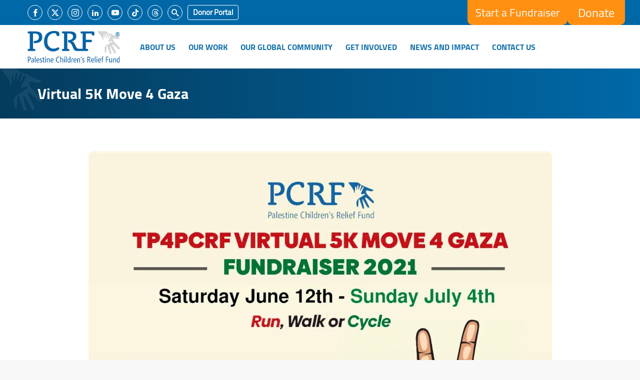

--- FILE ---
content_type: text/html; charset=UTF-8
request_url: https://www.pcrf.net/event/move4gaza.html
body_size: 76566
content:
<!DOCTYPE html>
<html lang="en" dir="ltr">
<head>
        <meta charset="utf-8">
    <meta http-equiv="X-UA-Compatible" content="IE=edge">
    <meta name="viewport" content="width=device-width,initial-scale=1,maximum-scale=5,user-scalable=1">

    <link rel="preconnect" href="https://www.googletagmanager.com">
    <link rel="preconnect" href="https://static.hotjar.com">

    <!-- Google Tag Manager -->
<script>(function(w,d,s,l,i){w[l]=w[l]||[];w[l].push({'gtm.start':
            new Date().getTime(),event:'gtm.js'});var f=d.getElementsByTagName(s)[0],
        j=d.createElement(s),dl=l!='dataLayer'?'&l='+l:'';j.async=true;j.src=
        'https://www.googletagmanager.com/gtm.js?id='+i+dl;f.parentNode.insertBefore(j,f);
    })(window,document,'script','dataLayer','GTM-P45B966');</script>
<!-- End Google Tag Manager -->

<!--  Hotjar Tracking Code -->









    
    
<meta property="og:site_name" content="PCRF">
<title>Virtual 5K Move 4 Gaza</title>
<meta property="og:title" content="Virtual 5K Move 4 Gaza">
<meta property="twitter:title" content="Virtual 5K Move 4 Gaza">
<meta itemprop="name"  content="Virtual 5K Move 4 Gaza">
<meta property="og:image" content="https://www.pcrf.net/cached_uploads/resize/1200/630/2021/06/06/move4gaza-template-chicago-page-001-1622965319.jpg.webp">
<meta name="twitter:image" content="https://www.pcrf.net/cached_uploads/resize/1200/630/2021/06/06/move4gaza-template-chicago-page-001-1622965319.jpg.webp">
<meta itemprop="image" content="https://www.pcrf.net/cached_uploads/resize/1200/630/2021/06/06/move4gaza-template-chicago-page-001-1622965319.jpg.webp">
<meta name="description" content="TP4PCRF - Chicago is excited to host this hybrid/virtual sporting event in support of the children of Gaza. Due to the pandemic and for the safety of our supporters, the location of this event will be left to the participant to decide on and take part virtually or in person. Whether you choose to Ru...">
<meta itemprop="description"  content="TP4PCRF - Chicago is excited to host this hybrid/virtual sporting event in support of the children of Gaza. Due to the pandemic and for the safety of our supporters, the location of this event will be left to the participant to decide on and take part virtually or in person. Whether you choose to Ru...">
<meta name="twitter:description" content="TP4PCRF - Chicago is excited to host this hybrid/virtual sporting event in support of the children of Gaza. Due to the pandemic and for the safety of our supporters, the location of this event will be left to the participant to decide on and take part virtually or in person. Whether you choose to Ru...">
<meta name="og:description" content="TP4PCRF - Chicago is excited to host this hybrid/virtual sporting event in support of the children of Gaza. Due to the pandemic and for the safety of our supporters, the location of this event will be left to the participant to decide on and take part virtually or in person. Whether you choose to Ru...">
<meta NAME="robots" content="INDEX, FOLLOW">
<meta property="og:type"  content="website" />
<meta property="og:type"  content="website" />
<link rel="canonical" href="https://www.pcrf.net/event/move4gaza.html">
<meta property="og:url" content="https://www.pcrf.net/event/move4gaza.html">
<meta property="twitter:url" content="https://www.pcrf.net/event/move4gaza.html">

                                                        



    <style>/* http://meyerweb.com/eric/tools/css/reset/
   v4.0 | 20180602
   License: none (public domain)
*/

html, body, div, span, applet, object, iframe,
h1, h2, h3, h4, h5, h6, p, blockquote, pre,
a, abbr, acronym, address, big, cite, code,
del, dfn, em, img, ins, kbd, q, s, samp,
small, strike, strong, sub, sup, tt, var,
b, u, i, center,
dl, dt, dd, ol, ul, li,
fieldset, form, label, legend,
table, caption, tbody, tfoot, thead, tr, th, td,
article, aside, canvas, details, embed,
figure, figcaption, footer, header, hgroup,
main, menu, nav, output, ruby, section, summary,
time, mark, audio, video {
	font-size: 100%;
	font: inherit;
	vertical-align: baseline;
}

html[dir], [dir] body, [dir] div, [dir] span, [dir] applet, [dir] object, [dir] iframe, [dir] h1, [dir] h2, [dir] h3, [dir] h4, [dir] h5, [dir] h6, [dir] p, [dir] blockquote, [dir] pre, [dir] a, [dir] abbr, [dir] acronym, [dir] address, [dir] big, [dir] cite, [dir] code, [dir] del, [dir] dfn, [dir] em, [dir] img, [dir] ins, [dir] kbd, [dir] q, [dir] s, [dir] samp, [dir] small, [dir] strike, [dir] strong, [dir] sub, [dir] sup, [dir] tt, [dir] var, [dir] b, [dir] u, [dir] i, [dir] center, [dir] dl, [dir] dt, [dir] dd, [dir] ol, [dir] ul, [dir] li, [dir] fieldset, [dir] form, [dir] label, [dir] legend, [dir] table, [dir] caption, [dir] tbody, [dir] tfoot, [dir] thead, [dir] tr, [dir] th, [dir] td, [dir] article, [dir] aside, [dir] canvas, [dir] details, [dir] embed, [dir] figure, [dir] figcaption, [dir] footer, [dir] header, [dir] hgroup, [dir] main, [dir] menu, [dir] nav, [dir] output, [dir] ruby, [dir] section, [dir] summary, [dir] time, [dir] mark, [dir] audio, [dir] video {
	margin: 0;
	padding: 0;
	border: 0;
}

/* HTML5 display-role reset for older browsers */

article, aside, details, figcaption, figure,
footer, header, hgroup, main, menu, nav, section {
	display: block;
}

/* HTML5 hidden-attribute fix for newer browsers */

*[hidden] {
    display: none;
}

body {
	line-height: 1;
}

ol, ul {
	list-style: none;
}

blockquote, q {
	quotes: none;
}

blockquote:before, blockquote:after,
q:before, q:after {
	content: '';
	content: none;
}

table {
	border-collapse: collapse;
	border-spacing: 0;
}

/*!
 * jquery-confirm v3.3.4 (http://craftpip.github.io/jquery-confirm/)
 * Author: boniface pereira
 * Website: www.craftpip.com
 * Contact: hey@craftpip.com
 *
 * Copyright 2013-2019 jquery-confirm
 * Licensed under MIT (https://github.com/craftpip/jquery-confirm/blob/master/LICENSE)
 */
@-webkit-keyframes jconfirm-spin-ltr {
    from {
        -webkit-transform: rotate(0deg);
        transform: rotate(0deg);
    }
    to {
        -webkit-transform: rotate(360deg);
        transform: rotate(360deg);
    }
}
@-webkit-keyframes jconfirm-spin-rtl {
    from {
        -webkit-transform: rotate(0deg);
        transform: rotate(0deg);
    }
    to {
        -webkit-transform: rotate(-360deg);
        transform: rotate(-360deg);
    }
}
@keyframes jconfirm-spin-ltr {
    from {
        -webkit-transform: rotate(0deg);
        transform: rotate(0deg);
    }
    to {
        -webkit-transform: rotate(360deg);
        transform: rotate(360deg);
    }
}
@keyframes jconfirm-spin-rtl {
    from {
        -webkit-transform: rotate(0deg);
        transform: rotate(0deg);
    }
    to {
        -webkit-transform: rotate(-360deg);
        transform: rotate(-360deg);
    }
}
body[class*=jconfirm-no-scroll-] {
    overflow: hidden !important;
}
.jconfirm {
    position: fixed;
    top: 0;
    bottom: 0;
    z-index: 99999999;
    font-family: inherit;
    overflow: hidden;
}
[dir=ltr] .jconfirm {
    left: 0;
    right: 0;
}
[dir=rtl] .jconfirm {
    right: 0;
    left: 0;
}
.jconfirm .jconfirm-bg {
    position: fixed;
    top: 0;
    bottom: 0;
    transition: opacity .4s;
}
[dir=ltr] .jconfirm .jconfirm-bg {
    left: 0;
    right: 0;
}
[dir=rtl] .jconfirm .jconfirm-bg {
    right: 0;
    left: 0;
}
.jconfirm .jconfirm-bg.jconfirm-bg-h {
    opacity: 0 !important;
}
.jconfirm .jconfirm-scrollpane {
    -webkit-perspective: 500px;
    perspective: 500px;
    -webkit-perspective-origin: center;
    perspective-origin: center;
    display: table;
    width: 100%;
    height: 100%;
}
.jconfirm .jconfirm-row {
    display: table-row;
    width: 100%;
}
.jconfirm .jconfirm-cell {
    display: table-cell;
    vertical-align: middle;
}
.jconfirm .jconfirm-holder {
    max-height: 100%;
}
[dir] .jconfirm .jconfirm-holder {
    padding: 50px 0;
}
.jconfirm .jconfirm-box-container {
    transition: -webkit-transform;
    transition: transform;
    transition: transform, -webkit-transform;
}
.jconfirm .jconfirm-box-container.jconfirm-no-transition {
    transition: none !important;
}
.jconfirm .jconfirm-box {
    position: relative;
    outline: none;
    overflow: hidden;
}
[dir] .jconfirm .jconfirm-box {
    background: white;
    border-radius: 4px;
    padding: 15px 15px 0;
}
[dir=ltr] .jconfirm .jconfirm-box {
    margin-left: auto;
    margin-right: auto;
}
[dir=rtl] .jconfirm .jconfirm-box {
    margin-right: auto;
    margin-left: auto;
}
@-webkit-keyframes type-blue {
    1%,
    100% {
        border-color: #3498db;
    }
    50% {
        border-color: #5faee3;
    }
}
@keyframes type-blue {
    1%,
    100% {
        border-color: #3498db;
    }
    50% {
        border-color: #5faee3;
    }
}
@-webkit-keyframes type-green {
    1%,
    100% {
        border-color: #2ecc71;
    }
    50% {
        border-color: #54d98c;
    }
}
@keyframes type-green {
    1%,
    100% {
        border-color: #2ecc71;
    }
    50% {
        border-color: #54d98c;
    }
}
@-webkit-keyframes type-red {
    1%,
    100% {
        border-color: #e74c3c;
    }
    50% {
        border-color: #ed7669;
    }
}
@keyframes type-red {
    1%,
    100% {
        border-color: #e74c3c;
    }
    50% {
        border-color: #ed7669;
    }
}
@-webkit-keyframes type-orange {
    1%,
    100% {
        border-color: #f1c40f;
    }
    50% {
        border-color: #f4d03f;
    }
}
@keyframes type-orange {
    1%,
    100% {
        border-color: #f1c40f;
    }
    50% {
        border-color: #f4d03f;
    }
}
@-webkit-keyframes type-purple {
    1%,
    100% {
        border-color: #9b59b6;
    }
    50% {
        border-color: #b07cc6;
    }
}
@keyframes type-purple {
    1%,
    100% {
        border-color: #9b59b6;
    }
    50% {
        border-color: #b07cc6;
    }
}
@-webkit-keyframes type-dark {
    1%,
    100% {
        border-color: #34495e;
    }
    50% {
        border-color: #46627f;
    }
}
@keyframes type-dark {
    1%,
    100% {
        border-color: #34495e;
    }
    50% {
        border-color: #46627f;
    }
}
[dir=ltr] .jconfirm .jconfirm-box.jconfirm-type-animated {
    -webkit-animation-duration: 2s;
    animation-duration: 2s;
    -webkit-animation-iteration-count: infinite;
    animation-iteration-count: infinite;
}
[dir=rtl] .jconfirm .jconfirm-box.jconfirm-type-animated {
    -webkit-animation-duration: 2s;
    animation-duration: 2s;
    -webkit-animation-iteration-count: infinite;
    animation-iteration-count: infinite;
}
[dir] .jconfirm .jconfirm-box.jconfirm-type-blue {
    border-top: solid 7px #3498db;
}
[dir=ltr] .jconfirm .jconfirm-box.jconfirm-type-blue {
    -webkit-animation-name: type-blue;
    animation-name: type-blue;
}
[dir=rtl] .jconfirm .jconfirm-box.jconfirm-type-blue {
    -webkit-animation-name: type-blue;
    animation-name: type-blue;
}
[dir] .jconfirm .jconfirm-box.jconfirm-type-green {
    border-top: solid 7px #2ecc71;
}
[dir=ltr] .jconfirm .jconfirm-box.jconfirm-type-green {
    -webkit-animation-name: type-green;
    animation-name: type-green;
}
[dir=rtl] .jconfirm .jconfirm-box.jconfirm-type-green {
    -webkit-animation-name: type-green;
    animation-name: type-green;
}
[dir] .jconfirm .jconfirm-box.jconfirm-type-red {
    border-top: solid 7px #e74c3c;
}
[dir=ltr] .jconfirm .jconfirm-box.jconfirm-type-red {
    -webkit-animation-name: type-red;
    animation-name: type-red;
}
[dir=rtl] .jconfirm .jconfirm-box.jconfirm-type-red {
    -webkit-animation-name: type-red;
    animation-name: type-red;
}
[dir] .jconfirm .jconfirm-box.jconfirm-type-orange {
    border-top: solid 7px #f1c40f;
}
[dir=ltr] .jconfirm .jconfirm-box.jconfirm-type-orange {
    -webkit-animation-name: type-orange;
    animation-name: type-orange;
}
[dir=rtl] .jconfirm .jconfirm-box.jconfirm-type-orange {
    -webkit-animation-name: type-orange;
    animation-name: type-orange;
}
[dir] .jconfirm .jconfirm-box.jconfirm-type-purple {
    border-top: solid 7px #9b59b6;
}
[dir=ltr] .jconfirm .jconfirm-box.jconfirm-type-purple {
    -webkit-animation-name: type-purple;
    animation-name: type-purple;
}
[dir=rtl] .jconfirm .jconfirm-box.jconfirm-type-purple {
    -webkit-animation-name: type-purple;
    animation-name: type-purple;
}
[dir] .jconfirm .jconfirm-box.jconfirm-type-dark {
    border-top: solid 7px #34495e;
}
[dir=ltr] .jconfirm .jconfirm-box.jconfirm-type-dark {
    -webkit-animation-name: type-dark;
    animation-name: type-dark;
}
[dir=rtl] .jconfirm .jconfirm-box.jconfirm-type-dark {
    -webkit-animation-name: type-dark;
    animation-name: type-dark;
}
.jconfirm .jconfirm-box.loading {
    height: 120px;
}
.jconfirm .jconfirm-box.loading:before {
    content: '';
    position: absolute;
    top: 0;
    bottom: 0;
    z-index: 1;
}
[dir] .jconfirm .jconfirm-box.loading:before {
    background: white;
    border-radius: 10px;
}
[dir=ltr] .jconfirm .jconfirm-box.loading:before {
    left: 0;
    right: 0;
}
[dir=rtl] .jconfirm .jconfirm-box.loading:before {
    right: 0;
    left: 0;
}
.jconfirm .jconfirm-box.loading:after {
    opacity: 0.6;
    content: '';
    height: 30px;
    width: 30px;
    position: absolute;
    top: 50%;
    z-index: 2;
}
[dir] .jconfirm .jconfirm-box.loading:after {
    border: solid 3px transparent;
    border-radius: 50%;
    border-bottom-color: dodgerblue;
    margin-top: -15px;
}
[dir=ltr] .jconfirm .jconfirm-box.loading:after {
    left: 50%;
    margin-left: -15px;
    -webkit-animation:  jconfirm-spin-ltr 1s infinite linear;
    animation:  jconfirm-spin-ltr 1s infinite linear;
}
[dir=rtl] .jconfirm .jconfirm-box.loading:after {
    right: 50%;
    margin-right: -15px;
    -webkit-animation:  jconfirm-spin-rtl 1s infinite linear;
    animation:  jconfirm-spin-rtl 1s infinite linear;
}
.jconfirm .jconfirm-box div.jconfirm-closeIcon {
    height: 20px;
    width: 20px;
    position: absolute;
    top: 10px;
    opacity: .6;
    font-size: 27px !important;
    line-height: 14px !important;
    display: none;
    z-index: 1;
}
[dir] .jconfirm .jconfirm-box div.jconfirm-closeIcon {
    cursor: pointer;
    text-align: center;
}
[dir=ltr] .jconfirm .jconfirm-box div.jconfirm-closeIcon {
    right: 10px;
}
[dir=rtl] .jconfirm .jconfirm-box div.jconfirm-closeIcon {
    left: 10px;
}
.jconfirm .jconfirm-box div.jconfirm-closeIcon:empty {
    display: none;
}
.jconfirm .jconfirm-box div.jconfirm-closeIcon .fa {
    font-size: 16px;
}
.jconfirm .jconfirm-box div.jconfirm-closeIcon .glyphicon {
    font-size: 16px;
}
.jconfirm .jconfirm-box div.jconfirm-closeIcon .zmdi {
    font-size: 16px;
}
.jconfirm .jconfirm-box div.jconfirm-closeIcon:hover {
    opacity: 1;
}
.jconfirm .jconfirm-box div.jconfirm-title-c {
    display: block;
    font-size: 22px;
    line-height: 20px;
    -webkit-user-select: none;
    -moz-user-select: none;
    -ms-user-select: none;
    user-select: none;
}
[dir] .jconfirm .jconfirm-box div.jconfirm-title-c {
    cursor: default;
    padding-bottom: 15px;
}
[dir] .jconfirm .jconfirm-box div.jconfirm-title-c.jconfirm-hand {
    cursor: move;
}
.jconfirm .jconfirm-box div.jconfirm-title-c .jconfirm-icon-c {
    font-size: inherit;
    display: inline-block;
    vertical-align: middle;
}
.jconfirm .jconfirm-box div.jconfirm-title-c .jconfirm-icon-c i {
    vertical-align: middle;
}
.jconfirm .jconfirm-box div.jconfirm-title-c .jconfirm-icon-c:empty {
    display: none;
}
.jconfirm .jconfirm-box div.jconfirm-title-c .jconfirm-title {
    -webkit-user-select: none;
    -moz-user-select: none;
    -ms-user-select: none;
    user-select: none;
    font-size: inherit;
    font-family: inherit;
    display: inline-block;
    vertical-align: middle;
}
.jconfirm .jconfirm-box div.jconfirm-title-c .jconfirm-title:empty {
    display: none;
}
.jconfirm .jconfirm-box div.jconfirm-content-pane {
    height: auto;
    transition: height 0.4s ease-in;
    display: inline-block;
    width: 100%;
    position: relative;
    overflow-x: hidden;
    overflow-y: auto;
}
[dir] .jconfirm .jconfirm-box div.jconfirm-content-pane {
    margin-bottom: 15px;
}
.jconfirm .jconfirm-box div.jconfirm-content-pane.no-scroll {
    overflow-y: hidden;
}
.jconfirm .jconfirm-box div.jconfirm-content-pane::-webkit-scrollbar {
    width: 3px;
}
[dir] .jconfirm .jconfirm-box div.jconfirm-content-pane::-webkit-scrollbar-track {
    background: rgba(0, 0, 0, 0.1);
}
[dir] .jconfirm .jconfirm-box div.jconfirm-content-pane::-webkit-scrollbar-thumb {
    background: #666;
    border-radius: 3px;
}
.jconfirm .jconfirm-box div.jconfirm-content-pane .jconfirm-content {
    overflow: auto;
}
.jconfirm .jconfirm-box div.jconfirm-content-pane .jconfirm-content img {
    max-width: 100%;
    height: auto;
}
.jconfirm .jconfirm-box div.jconfirm-content-pane .jconfirm-content:empty {
    display: none;
}
[dir] .jconfirm .jconfirm-box .jconfirm-buttons {
    padding-bottom: 11px;
}
[dir] .jconfirm .jconfirm-box .jconfirm-buttons > button {
    margin-bottom: 4px;
}
[dir=ltr] .jconfirm .jconfirm-box .jconfirm-buttons > button {
    margin-left: 2px;
    margin-right: 2px;
}
[dir=rtl] .jconfirm .jconfirm-box .jconfirm-buttons > button {
    margin-right: 2px;
    margin-left: 2px;
}
.jconfirm .jconfirm-box .jconfirm-buttons button {
    display: inline-block;
    font-size: 14px;
    font-weight: 400;
    line-height: 1.42857143;
    white-space: nowrap;
    vertical-align: middle;
    touch-action: manipulation;
    -webkit-user-select: none;
    -moz-user-select: none;
    -ms-user-select: none;
    user-select: none;
    min-height: 1em;
    transition: opacity 0.1s ease, background-color 0.1s ease, color 0.1s ease, box-shadow 0.1s ease, background 0.1s ease;
    -webkit-tap-highlight-color: transparent;
}
[dir] .jconfirm .jconfirm-box .jconfirm-buttons button {
    padding: 6px 12px;
    text-align: center;
    cursor: pointer;
    border-radius: 4px;
    border: none;
    background-image: none;
}
.jconfirm .jconfirm-box .jconfirm-buttons button.btn-blue {
    color: #FFF;
    transition: background .2s;
}
[dir] .jconfirm .jconfirm-box .jconfirm-buttons button.btn-blue {
    background-color: #3498db;
    text-shadow: none;
}
.jconfirm .jconfirm-box .jconfirm-buttons button.btn-blue:hover {
    color: #FFF;
}
[dir] .jconfirm .jconfirm-box .jconfirm-buttons button.btn-blue:hover {
    background-color: #2980b9;
}
.jconfirm .jconfirm-box .jconfirm-buttons button.btn-green {
    color: #FFF;
    transition: background .2s;
}
[dir] .jconfirm .jconfirm-box .jconfirm-buttons button.btn-green {
    background-color: #2ecc71;
    text-shadow: none;
}
.jconfirm .jconfirm-box .jconfirm-buttons button.btn-green:hover {
    color: #FFF;
}
[dir] .jconfirm .jconfirm-box .jconfirm-buttons button.btn-green:hover {
    background-color: #27ae60;
}
.jconfirm .jconfirm-box .jconfirm-buttons button.btn-red {
    color: #FFF;
    transition: background .2s;
}
[dir] .jconfirm .jconfirm-box .jconfirm-buttons button.btn-red {
    background-color: #e74c3c;
    text-shadow: none;
}
.jconfirm .jconfirm-box .jconfirm-buttons button.btn-red:hover {
    color: #FFF;
}
[dir] .jconfirm .jconfirm-box .jconfirm-buttons button.btn-red:hover {
    background-color: #c0392b;
}
.jconfirm .jconfirm-box .jconfirm-buttons button.btn-orange {
    color: #FFF;
    transition: background .2s;
}
[dir] .jconfirm .jconfirm-box .jconfirm-buttons button.btn-orange {
    background-color: #f1c40f;
    text-shadow: none;
}
.jconfirm .jconfirm-box .jconfirm-buttons button.btn-orange:hover {
    color: #FFF;
}
[dir] .jconfirm .jconfirm-box .jconfirm-buttons button.btn-orange:hover {
    background-color: #f39c12;
}
.jconfirm .jconfirm-box .jconfirm-buttons button.btn-default {
    color: #000;
    transition: background .2s;
}
[dir] .jconfirm .jconfirm-box .jconfirm-buttons button.btn-default {
    background-color: #ecf0f1;
    text-shadow: none;
}
.jconfirm .jconfirm-box .jconfirm-buttons button.btn-default:hover {
    color: #000;
}
[dir] .jconfirm .jconfirm-box .jconfirm-buttons button.btn-default:hover {
    background-color: #bdc3c7;
}
.jconfirm .jconfirm-box .jconfirm-buttons button.btn-purple {
    color: #FFF;
    transition: background .2s;
}
[dir] .jconfirm .jconfirm-box .jconfirm-buttons button.btn-purple {
    background-color: #9b59b6;
    text-shadow: none;
}
.jconfirm .jconfirm-box .jconfirm-buttons button.btn-purple:hover {
    color: #FFF;
}
[dir] .jconfirm .jconfirm-box .jconfirm-buttons button.btn-purple:hover {
    background-color: #8e44ad;
}
.jconfirm .jconfirm-box .jconfirm-buttons button.btn-dark {
    color: #FFF;
    transition: background .2s;
}
[dir] .jconfirm .jconfirm-box .jconfirm-buttons button.btn-dark {
    background-color: #34495e;
    text-shadow: none;
}
.jconfirm .jconfirm-box .jconfirm-buttons button.btn-dark:hover {
    color: #FFF;
}
[dir] .jconfirm .jconfirm-box .jconfirm-buttons button.btn-dark:hover {
    background-color: #2c3e50;
}
.jconfirm .jconfirm-box.jconfirm-type-red .jconfirm-title-c .jconfirm-icon-c {
    color: #e74c3c !important;
}
.jconfirm .jconfirm-box.jconfirm-type-blue .jconfirm-title-c .jconfirm-icon-c {
    color: #3498db !important;
}
.jconfirm .jconfirm-box.jconfirm-type-green .jconfirm-title-c .jconfirm-icon-c {
    color: #2ecc71 !important;
}
.jconfirm .jconfirm-box.jconfirm-type-purple .jconfirm-title-c .jconfirm-icon-c {
    color: #9b59b6 !important;
}
.jconfirm .jconfirm-box.jconfirm-type-orange .jconfirm-title-c .jconfirm-icon-c {
    color: #f1c40f !important;
}
.jconfirm .jconfirm-box.jconfirm-type-dark .jconfirm-title-c .jconfirm-icon-c {
    color: #34495e !important;
}
[dir] .jconfirm .jconfirm-clear {
    clear: both;
}
[dir=ltr] .jconfirm.jconfirm-rtl {
    direction: rtl;
}
[dir=rtl] .jconfirm.jconfirm-rtl {
    direction: ltr;
}
[dir=ltr] .jconfirm.jconfirm-rtl div.jconfirm-closeIcon {
    left: 5px;
    right: auto;
}
[dir=rtl] .jconfirm.jconfirm-rtl div.jconfirm-closeIcon {
    right: 5px;
    left: auto;
}
.jconfirm.jconfirm-white .jconfirm-bg,
.jconfirm.jconfirm-light .jconfirm-bg {
    opacity: .2;
}
[dir] .jconfirm.jconfirm-white .jconfirm-bg, [dir] .jconfirm.jconfirm-light .jconfirm-bg {
    background-color: #444;
}
[dir] .jconfirm.jconfirm-white .jconfirm-box, [dir] .jconfirm.jconfirm-light .jconfirm-box {
    box-shadow: 0 2px 6px rgba(0, 0, 0, 0.2);
    border-radius: 5px;
}
[dir=ltr] .jconfirm.jconfirm-white .jconfirm-box .jconfirm-title-c .jconfirm-icon-c, [dir=ltr] .jconfirm.jconfirm-light .jconfirm-box .jconfirm-title-c .jconfirm-icon-c {
    margin-right: 8px;
    margin-left: 0px;
}
[dir=rtl] .jconfirm.jconfirm-white .jconfirm-box .jconfirm-title-c .jconfirm-icon-c, [dir=rtl] .jconfirm.jconfirm-light .jconfirm-box .jconfirm-title-c .jconfirm-icon-c {
    margin-left: 8px;
    margin-right: 0px;
}
[dir=ltr] .jconfirm.jconfirm-white .jconfirm-box .jconfirm-buttons, [dir=ltr] .jconfirm.jconfirm-light .jconfirm-box .jconfirm-buttons {
    float: right;
}
[dir=rtl] .jconfirm.jconfirm-white .jconfirm-box .jconfirm-buttons, [dir=rtl] .jconfirm.jconfirm-light .jconfirm-box .jconfirm-buttons {
    float: left;
}
.jconfirm.jconfirm-white .jconfirm-box .jconfirm-buttons button,
.jconfirm.jconfirm-light .jconfirm-box .jconfirm-buttons button {
    text-transform: uppercase;
    font-size: 14px;
    font-weight: bold;
}
[dir] .jconfirm.jconfirm-white .jconfirm-box .jconfirm-buttons button, [dir] .jconfirm.jconfirm-light .jconfirm-box .jconfirm-buttons button {
    text-shadow: none;
}
.jconfirm.jconfirm-white .jconfirm-box .jconfirm-buttons button.btn-default,
.jconfirm.jconfirm-light .jconfirm-box .jconfirm-buttons button.btn-default {
    color: #333;
}
[dir] .jconfirm.jconfirm-white .jconfirm-box .jconfirm-buttons button.btn-default, [dir] .jconfirm.jconfirm-light .jconfirm-box .jconfirm-buttons button.btn-default {
    box-shadow: none;
}
[dir] .jconfirm.jconfirm-white .jconfirm-box .jconfirm-buttons button.btn-default:hover, [dir] .jconfirm.jconfirm-light .jconfirm-box .jconfirm-buttons button.btn-default:hover {
    background: #ddd;
}
[dir=ltr] .jconfirm.jconfirm-white.jconfirm-rtl .jconfirm-title-c .jconfirm-icon-c, [dir=ltr] .jconfirm.jconfirm-light.jconfirm-rtl .jconfirm-title-c .jconfirm-icon-c {
    margin-left: 8px;
    margin-right: 0px;
}
[dir=rtl] .jconfirm.jconfirm-white.jconfirm-rtl .jconfirm-title-c .jconfirm-icon-c, [dir=rtl] .jconfirm.jconfirm-light.jconfirm-rtl .jconfirm-title-c .jconfirm-icon-c {
    margin-right: 8px;
    margin-left: 0px;
}
.jconfirm.jconfirm-black .jconfirm-bg,
.jconfirm.jconfirm-dark .jconfirm-bg {
    opacity: .4;
}
[dir] .jconfirm.jconfirm-black .jconfirm-bg, [dir] .jconfirm.jconfirm-dark .jconfirm-bg {
    background-color: darkslategray;
}
.jconfirm.jconfirm-black .jconfirm-box,
.jconfirm.jconfirm-dark .jconfirm-box {
    color: white;
}
[dir] .jconfirm.jconfirm-black .jconfirm-box, [dir] .jconfirm.jconfirm-dark .jconfirm-box {
    box-shadow: 0 2px 6px rgba(0, 0, 0, 0.2);
    background: #444;
    border-radius: 5px;
}
[dir=ltr] .jconfirm.jconfirm-black .jconfirm-box .jconfirm-title-c .jconfirm-icon-c, [dir=ltr] .jconfirm.jconfirm-dark .jconfirm-box .jconfirm-title-c .jconfirm-icon-c {
    margin-right: 8px;
    margin-left: 0px;
}
[dir=rtl] .jconfirm.jconfirm-black .jconfirm-box .jconfirm-title-c .jconfirm-icon-c, [dir=rtl] .jconfirm.jconfirm-dark .jconfirm-box .jconfirm-title-c .jconfirm-icon-c {
    margin-left: 8px;
    margin-right: 0px;
}
[dir=ltr] .jconfirm.jconfirm-black .jconfirm-box .jconfirm-buttons, [dir=ltr] .jconfirm.jconfirm-dark .jconfirm-box .jconfirm-buttons {
    float: right;
}
[dir=rtl] .jconfirm.jconfirm-black .jconfirm-box .jconfirm-buttons, [dir=rtl] .jconfirm.jconfirm-dark .jconfirm-box .jconfirm-buttons {
    float: left;
}
.jconfirm.jconfirm-black .jconfirm-box .jconfirm-buttons button,
.jconfirm.jconfirm-dark .jconfirm-box .jconfirm-buttons button {
    text-transform: uppercase;
    font-size: 14px;
    font-weight: bold;
    transition: background .1s;
    color: white;
}
[dir] .jconfirm.jconfirm-black .jconfirm-box .jconfirm-buttons button, [dir] .jconfirm.jconfirm-dark .jconfirm-box .jconfirm-buttons button {
    border: none;
    background-image: none;
    text-shadow: none;
}
.jconfirm.jconfirm-black .jconfirm-box .jconfirm-buttons button.btn-default,
.jconfirm.jconfirm-dark .jconfirm-box .jconfirm-buttons button.btn-default {
    color: #fff;
}
[dir] .jconfirm.jconfirm-black .jconfirm-box .jconfirm-buttons button.btn-default, [dir] .jconfirm.jconfirm-dark .jconfirm-box .jconfirm-buttons button.btn-default {
    box-shadow: none;
    background: none;
}
[dir] .jconfirm.jconfirm-black .jconfirm-box .jconfirm-buttons button.btn-default:hover, [dir] .jconfirm.jconfirm-dark .jconfirm-box .jconfirm-buttons button.btn-default:hover {
    background: #666;
}
[dir=ltr] .jconfirm.jconfirm-black.jconfirm-rtl .jconfirm-title-c .jconfirm-icon-c, [dir=ltr] .jconfirm.jconfirm-dark.jconfirm-rtl .jconfirm-title-c .jconfirm-icon-c {
    margin-left: 8px;
    margin-right: 0px;
}
[dir=rtl] .jconfirm.jconfirm-black.jconfirm-rtl .jconfirm-title-c .jconfirm-icon-c, [dir=rtl] .jconfirm.jconfirm-dark.jconfirm-rtl .jconfirm-title-c .jconfirm-icon-c {
    margin-right: 8px;
    margin-left: 0px;
}
.jconfirm .jconfirm-box.hilight.jconfirm-hilight-shake {
    -webkit-transform: translate3d(0, 0, 0);
}
[dir] .jconfirm .jconfirm-box.hilight.jconfirm-hilight-shake {
    transform: translate3d(0, 0, 0);
}
[dir=ltr] .jconfirm .jconfirm-box.hilight.jconfirm-hilight-shake {
    -webkit-animation:  shake-ltr 0.82s cubic-bezier(0.36, 0.07, 0.19, 0.97) both;
    animation:  shake-ltr 0.82s cubic-bezier(0.36, 0.07, 0.19, 0.97) both;
}
[dir=rtl] .jconfirm .jconfirm-box.hilight.jconfirm-hilight-shake {
    -webkit-animation:  shake-rtl 0.82s cubic-bezier(0.36, 0.07, 0.19, 0.97) both;
    animation:  shake-rtl 0.82s cubic-bezier(0.36, 0.07, 0.19, 0.97) both;
}
.jconfirm .jconfirm-box.hilight.jconfirm-hilight-glow {
    -webkit-transform: translate3d(0, 0, 0);
}
[dir] .jconfirm .jconfirm-box.hilight.jconfirm-hilight-glow {
    transform: translate3d(0, 0, 0);
}
[dir=ltr] .jconfirm .jconfirm-box.hilight.jconfirm-hilight-glow {
    -webkit-animation: glow 0.82s cubic-bezier(0.36, 0.07, 0.19, 0.97) both;
    animation: glow 0.82s cubic-bezier(0.36, 0.07, 0.19, 0.97) both;
}
[dir=rtl] .jconfirm .jconfirm-box.hilight.jconfirm-hilight-glow {
    -webkit-animation: glow 0.82s cubic-bezier(0.36, 0.07, 0.19, 0.97) both;
    animation: glow 0.82s cubic-bezier(0.36, 0.07, 0.19, 0.97) both;
}
@-webkit-keyframes shake-ltr {
    10%,
    90% {
        -webkit-transform: translate3d(-2px, 0, 0);
        transform: translate3d(-2px, 0, 0);
    }
    20%,
    80% {
        -webkit-transform: translate3d(4px, 0, 0);
        transform: translate3d(4px, 0, 0);
    }
    30%,
    50%,
    70% {
        -webkit-transform: translate3d(-8px, 0, 0);
        transform: translate3d(-8px, 0, 0);
    }
    40%,
    60% {
        -webkit-transform: translate3d(8px, 0, 0);
        transform: translate3d(8px, 0, 0);
    }
}
@-webkit-keyframes shake-rtl {
    10%,
    90% {
        -webkit-transform: translate3d(2px, 0, 0);
        transform: translate3d(2px, 0, 0);
    }
    20%,
    80% {
        -webkit-transform: translate3d(-4px, 0, 0);
        transform: translate3d(-4px, 0, 0);
    }
    30%,
    50%,
    70% {
        -webkit-transform: translate3d(8px, 0, 0);
        transform: translate3d(8px, 0, 0);
    }
    40%,
    60% {
        -webkit-transform: translate3d(-8px, 0, 0);
        transform: translate3d(-8px, 0, 0);
    }
}
@keyframes shake-ltr {
    10%,
    90% {
        -webkit-transform: translate3d(-2px, 0, 0);
        transform: translate3d(-2px, 0, 0);
    }
    20%,
    80% {
        -webkit-transform: translate3d(4px, 0, 0);
        transform: translate3d(4px, 0, 0);
    }
    30%,
    50%,
    70% {
        -webkit-transform: translate3d(-8px, 0, 0);
        transform: translate3d(-8px, 0, 0);
    }
    40%,
    60% {
        -webkit-transform: translate3d(8px, 0, 0);
        transform: translate3d(8px, 0, 0);
    }
}
@keyframes shake-rtl {
    10%,
    90% {
        -webkit-transform: translate3d(2px, 0, 0);
        transform: translate3d(2px, 0, 0);
    }
    20%,
    80% {
        -webkit-transform: translate3d(-4px, 0, 0);
        transform: translate3d(-4px, 0, 0);
    }
    30%,
    50%,
    70% {
        -webkit-transform: translate3d(8px, 0, 0);
        transform: translate3d(8px, 0, 0);
    }
    40%,
    60% {
        -webkit-transform: translate3d(-8px, 0, 0);
        transform: translate3d(-8px, 0, 0);
    }
}
@-webkit-keyframes glow {
    0%,
    100% {
        box-shadow: 0 0 0px red;
    }
    50% {
        box-shadow: 0 0 30px red;
    }
}
@keyframes glow {
    0%,
    100% {
        box-shadow: 0 0 0px red;
    }
    50% {
        box-shadow: 0 0 30px red;
    }
}
/*Transition rules*/
.jconfirm {
    -webkit-perspective: 400px;
    perspective: 400px;
}
.jconfirm .jconfirm-box {
    opacity: 1;
}
[dir] .jconfirm .jconfirm-box {
    transition-property: all;
}
.jconfirm .jconfirm-box.jconfirm-animation-top,
.jconfirm .jconfirm-box.jconfirm-animation-left,
.jconfirm .jconfirm-box.jconfirm-animation-right,
.jconfirm .jconfirm-box.jconfirm-animation-bottom,
.jconfirm .jconfirm-box.jconfirm-animation-opacity,
.jconfirm .jconfirm-box.jconfirm-animation-zoom,
.jconfirm .jconfirm-box.jconfirm-animation-scale,
.jconfirm .jconfirm-box.jconfirm-animation-none,
.jconfirm .jconfirm-box.jconfirm-animation-rotate,
.jconfirm .jconfirm-box.jconfirm-animation-rotatex,
.jconfirm .jconfirm-box.jconfirm-animation-rotatey,
.jconfirm .jconfirm-box.jconfirm-animation-scaley,
.jconfirm .jconfirm-box.jconfirm-animation-scalex {
    opacity: 0;
}
[dir=ltr] .jconfirm .jconfirm-box.jconfirm-animation-rotate {
    -webkit-transform: rotate(90deg);
    transform: rotate(90deg);
}
[dir=rtl] .jconfirm .jconfirm-box.jconfirm-animation-rotate {
    -webkit-transform: rotate(-90deg);
    transform: rotate(-90deg);
}
.jconfirm .jconfirm-box.jconfirm-animation-rotatex {
    -webkit-transform: rotateX(90deg);
    -webkit-transform-origin: center;
}
[dir] .jconfirm .jconfirm-box.jconfirm-animation-rotatex {
    transform: rotateX(90deg);
    transform-origin: center;
}
.jconfirm .jconfirm-box.jconfirm-animation-rotatexr {
    -webkit-transform: rotateX(-90deg);
    -webkit-transform-origin: center;
}
[dir] .jconfirm .jconfirm-box.jconfirm-animation-rotatexr {
    transform: rotateX(-90deg);
    transform-origin: center;
}
.jconfirm .jconfirm-box.jconfirm-animation-rotatey {
    -webkit-transform: rotatey(90deg);
    -webkit-transform-origin: center;
}
[dir] .jconfirm .jconfirm-box.jconfirm-animation-rotatey {
    transform: rotatey(90deg);
    transform-origin: center;
}
.jconfirm .jconfirm-box.jconfirm-animation-rotateyr {
    -webkit-transform: rotatey(-90deg);
    -webkit-transform-origin: center;
}
[dir] .jconfirm .jconfirm-box.jconfirm-animation-rotateyr {
    transform: rotatey(-90deg);
    transform-origin: center;
}
.jconfirm .jconfirm-box.jconfirm-animation-scaley {
    -webkit-transform: scaley(1.5);
    -webkit-transform-origin: center;
}
[dir] .jconfirm .jconfirm-box.jconfirm-animation-scaley {
    transform: scaley(1.5);
    transform-origin: center;
}
.jconfirm .jconfirm-box.jconfirm-animation-scalex {
    -webkit-transform: scalex(1.5);
    -webkit-transform-origin: center;
}
[dir] .jconfirm .jconfirm-box.jconfirm-animation-scalex {
    transform: scalex(1.5);
    transform-origin: center;
}
.jconfirm .jconfirm-box.jconfirm-animation-top {
    -webkit-transform: translate(0px, -100px);
}
[dir] .jconfirm .jconfirm-box.jconfirm-animation-top {
    transform: translate(0px, -100px);
}
[dir=ltr] .jconfirm .jconfirm-box.jconfirm-animation-left {
    -webkit-transform: translate(-100px, 0px);
    transform: translate(-100px, 0px);
}
[dir=rtl] .jconfirm .jconfirm-box.jconfirm-animation-left {
    -webkit-transform: translate(100px, 0px);
    transform: translate(100px, 0px);
}
[dir=ltr] .jconfirm .jconfirm-box.jconfirm-animation-right {
    -webkit-transform: translate(100px, 0px);
    transform: translate(100px, 0px);
}
[dir=rtl] .jconfirm .jconfirm-box.jconfirm-animation-right {
    -webkit-transform: translate(-100px, 0px);
    transform: translate(-100px, 0px);
}
.jconfirm .jconfirm-box.jconfirm-animation-bottom {
    -webkit-transform: translate(0px, 100px);
}
[dir] .jconfirm .jconfirm-box.jconfirm-animation-bottom {
    transform: translate(0px, 100px);
}
.jconfirm .jconfirm-box.jconfirm-animation-zoom {
    -webkit-transform: scale(1.2);
}
[dir] .jconfirm .jconfirm-box.jconfirm-animation-zoom {
    transform: scale(1.2);
}
.jconfirm .jconfirm-box.jconfirm-animation-scale {
    -webkit-transform: scale(0.5);
}
[dir] .jconfirm .jconfirm-box.jconfirm-animation-scale {
    transform: scale(0.5);
}
.jconfirm .jconfirm-box.jconfirm-animation-none {
    visibility: hidden;
}
[dir] .jconfirm.jconfirm-supervan .jconfirm-bg {
    background-color: rgba(54, 70, 93, 0.95);
}
[dir] .jconfirm.jconfirm-supervan .jconfirm-box {
    background-color: transparent;
}
[dir] .jconfirm.jconfirm-supervan .jconfirm-box.jconfirm-type-blue {
    border: none;
}
[dir] .jconfirm.jconfirm-supervan .jconfirm-box.jconfirm-type-green {
    border: none;
}
[dir] .jconfirm.jconfirm-supervan .jconfirm-box.jconfirm-type-red {
    border: none;
}
[dir] .jconfirm.jconfirm-supervan .jconfirm-box.jconfirm-type-orange {
    border: none;
}
[dir] .jconfirm.jconfirm-supervan .jconfirm-box.jconfirm-type-purple {
    border: none;
}
[dir] .jconfirm.jconfirm-supervan .jconfirm-box.jconfirm-type-dark {
    border: none;
}
.jconfirm.jconfirm-supervan .jconfirm-box div.jconfirm-closeIcon {
    color: white;
}
.jconfirm.jconfirm-supervan .jconfirm-box div.jconfirm-title-c {
    color: white;
    font-size: 28px;
    font-weight: normal;
}
[dir] .jconfirm.jconfirm-supervan .jconfirm-box div.jconfirm-title-c {
    text-align: center;
}
[dir] .jconfirm.jconfirm-supervan .jconfirm-box div.jconfirm-title-c > * {
    padding-bottom: 25px;
}
[dir=ltr] .jconfirm.jconfirm-supervan .jconfirm-box div.jconfirm-title-c .jconfirm-icon-c {
    margin-right: 8px;
    margin-left: 0px;
}
[dir=rtl] .jconfirm.jconfirm-supervan .jconfirm-box div.jconfirm-title-c .jconfirm-icon-c {
    margin-left: 8px;
    margin-right: 0px;
}
[dir] .jconfirm.jconfirm-supervan .jconfirm-box div.jconfirm-content-pane {
    margin-bottom: 25px;
}
.jconfirm.jconfirm-supervan .jconfirm-box div.jconfirm-content {
    color: white;
}
[dir] .jconfirm.jconfirm-supervan .jconfirm-box div.jconfirm-content {
    text-align: center;
}
[dir] .jconfirm.jconfirm-supervan .jconfirm-box .jconfirm-buttons {
    text-align: center;
}
.jconfirm.jconfirm-supervan .jconfirm-box .jconfirm-buttons button {
    font-size: 16px;
    color: white;
    min-width: 100px;
}
[dir] .jconfirm.jconfirm-supervan .jconfirm-box .jconfirm-buttons button {
    border-radius: 2px;
    background: #303f53;
    text-shadow: none;
    border: none;
    padding: 10px;
}
[dir=ltr] .jconfirm.jconfirm-supervan.jconfirm-rtl .jconfirm-box div.jconfirm-title-c .jconfirm-icon-c {
    margin-left: 8px;
    margin-right: 0px;
}
[dir=rtl] .jconfirm.jconfirm-supervan.jconfirm-rtl .jconfirm-box div.jconfirm-title-c .jconfirm-icon-c {
    margin-right: 8px;
    margin-left: 0px;
}
[dir] .jconfirm.jconfirm-material .jconfirm-bg {
    background-color: rgba(0, 0, 0, 0.67);
}
[dir] .jconfirm.jconfirm-material .jconfirm-box {
    background-color: white;
    box-shadow: 0 7px 8px -4px rgba(0, 0, 0, 0.2), 0 13px 19px 2px rgba(0, 0, 0, 0.14), 0 5px 24px 4px rgba(0, 0, 0, 0.12);
    padding: 30px 25px 10px 25px;
}
[dir=ltr] .jconfirm.jconfirm-material .jconfirm-box .jconfirm-title-c .jconfirm-icon-c {
    margin-right: 8px;
    margin-left: 0px;
}
[dir=rtl] .jconfirm.jconfirm-material .jconfirm-box .jconfirm-title-c .jconfirm-icon-c {
    margin-left: 8px;
    margin-right: 0px;
}
.jconfirm.jconfirm-material .jconfirm-box div.jconfirm-closeIcon {
    color: rgba(0, 0, 0, 0.87);
}
.jconfirm.jconfirm-material .jconfirm-box div.jconfirm-title-c {
    color: rgba(0, 0, 0, 0.87);
    font-size: 22px;
    font-weight: bold;
}
.jconfirm.jconfirm-material .jconfirm-box div.jconfirm-content {
    color: rgba(0, 0, 0, 0.87);
}
[dir=ltr] .jconfirm.jconfirm-material .jconfirm-box .jconfirm-buttons {
    text-align: right;
}
[dir=rtl] .jconfirm.jconfirm-material .jconfirm-box .jconfirm-buttons {
    text-align: left;
}
.jconfirm.jconfirm-material .jconfirm-box .jconfirm-buttons button {
    text-transform: uppercase;
    font-weight: 500;
}
[dir=ltr] .jconfirm.jconfirm-material.jconfirm-rtl .jconfirm-title-c .jconfirm-icon-c {
    margin-left: 8px;
    margin-right: 0px;
}
[dir=rtl] .jconfirm.jconfirm-material.jconfirm-rtl .jconfirm-title-c .jconfirm-icon-c {
    margin-right: 8px;
    margin-left: 0px;
}
[dir] .jconfirm.jconfirm-bootstrap .jconfirm-bg {
    background-color: rgba(0, 0, 0, 0.21);
}
[dir] .jconfirm.jconfirm-bootstrap .jconfirm-box {
    background-color: white;
    box-shadow: 0 3px 8px 0px rgba(0, 0, 0, 0.2);
    border: solid 1px rgba(0, 0, 0, 0.4);
    padding: 15px 0 0;
}
[dir=ltr] .jconfirm.jconfirm-bootstrap .jconfirm-box .jconfirm-title-c .jconfirm-icon-c {
    margin-right: 8px;
    margin-left: 0px;
}
[dir=rtl] .jconfirm.jconfirm-bootstrap .jconfirm-box .jconfirm-title-c .jconfirm-icon-c {
    margin-left: 8px;
    margin-right: 0px;
}
.jconfirm.jconfirm-bootstrap .jconfirm-box div.jconfirm-closeIcon {
    color: rgba(0, 0, 0, 0.87);
}
.jconfirm.jconfirm-bootstrap .jconfirm-box div.jconfirm-title-c {
    color: rgba(0, 0, 0, 0.87);
    font-size: 22px;
    font-weight: bold;
}
[dir=ltr] .jconfirm.jconfirm-bootstrap .jconfirm-box div.jconfirm-title-c {
    padding-left: 15px;
    padding-right: 15px;
}
[dir=rtl] .jconfirm.jconfirm-bootstrap .jconfirm-box div.jconfirm-title-c {
    padding-right: 15px;
    padding-left: 15px;
}
.jconfirm.jconfirm-bootstrap .jconfirm-box div.jconfirm-content {
    color: rgba(0, 0, 0, 0.87);
}
[dir] .jconfirm.jconfirm-bootstrap .jconfirm-box div.jconfirm-content {
    padding: 0px 15px;
}
.jconfirm.jconfirm-bootstrap .jconfirm-box .jconfirm-buttons {
    overflow: hidden;
}
[dir] .jconfirm.jconfirm-bootstrap .jconfirm-box .jconfirm-buttons {
    padding: 10px;
    margin: -5px 0 0px;
    border-top: solid 1px #ddd;
    border-radius: 0 0 4px 4px;
}
[dir=ltr] .jconfirm.jconfirm-bootstrap .jconfirm-box .jconfirm-buttons {
    text-align: right;
}
[dir=rtl] .jconfirm.jconfirm-bootstrap .jconfirm-box .jconfirm-buttons {
    text-align: left;
}
.jconfirm.jconfirm-bootstrap .jconfirm-box .jconfirm-buttons button {
    font-weight: 500;
}
[dir=ltr] .jconfirm.jconfirm-bootstrap.jconfirm-rtl .jconfirm-title-c .jconfirm-icon-c {
    margin-left: 8px;
    margin-right: 0px;
}
[dir=rtl] .jconfirm.jconfirm-bootstrap.jconfirm-rtl .jconfirm-title-c .jconfirm-icon-c {
    margin-right: 8px;
    margin-left: 0px;
}
.jconfirm.jconfirm-modern .jconfirm-bg {
    opacity: .6;
}
[dir] .jconfirm.jconfirm-modern .jconfirm-bg {
    background-color: slategray;
}
[dir] .jconfirm.jconfirm-modern .jconfirm-box {
    background-color: white;
    box-shadow: 0 7px 8px -4px rgba(0, 0, 0, 0.2), 0 13px 19px 2px rgba(0, 0, 0, 0.14), 0 5px 24px 4px rgba(0, 0, 0, 0.12);
    padding: 30px 30px 15px;
}
.jconfirm.jconfirm-modern .jconfirm-box div.jconfirm-closeIcon {
    color: rgba(0, 0, 0, 0.87);
    top: 15px;
}
[dir=ltr] .jconfirm.jconfirm-modern .jconfirm-box div.jconfirm-closeIcon {
    right: 15px;
}
[dir=rtl] .jconfirm.jconfirm-modern .jconfirm-box div.jconfirm-closeIcon {
    left: 15px;
}
.jconfirm.jconfirm-modern .jconfirm-box div.jconfirm-title-c {
    color: rgba(0, 0, 0, 0.87);
    font-size: 24px;
    font-weight: bold;
}
[dir] .jconfirm.jconfirm-modern .jconfirm-box div.jconfirm-title-c {
    text-align: center;
    margin-bottom: 10px;
}
.jconfirm.jconfirm-modern .jconfirm-box div.jconfirm-title-c .jconfirm-icon-c {
    transition: -webkit-transform .5s;
    transition: transform .5s;
    transition: transform .5s, -webkit-transform .5s;
    -webkit-transform: scale(0);
    display: block;
    font-size: 69px;
    color: #aaa;
}
[dir] .jconfirm.jconfirm-modern .jconfirm-box div.jconfirm-title-c .jconfirm-icon-c {
    transform: scale(0);
    margin-bottom: 10px;
}
[dir=ltr] .jconfirm.jconfirm-modern .jconfirm-box div.jconfirm-title-c .jconfirm-icon-c {
    margin-right: 0px;
    margin-left: 0px;
}
[dir=rtl] .jconfirm.jconfirm-modern .jconfirm-box div.jconfirm-title-c .jconfirm-icon-c {
    margin-left: 0px;
    margin-right: 0px;
}
.jconfirm.jconfirm-modern .jconfirm-box div.jconfirm-content {
    font-size: 15px;
    color: #777;
}
[dir] .jconfirm.jconfirm-modern .jconfirm-box div.jconfirm-content {
    text-align: center;
    margin-bottom: 25px;
}
[dir] .jconfirm.jconfirm-modern .jconfirm-box .jconfirm-buttons {
    text-align: center;
}
.jconfirm.jconfirm-modern .jconfirm-box .jconfirm-buttons button {
    font-weight: bold;
    text-transform: uppercase;
    transition: background .1s;
}
[dir] .jconfirm.jconfirm-modern .jconfirm-box .jconfirm-buttons button {
    padding: 10px 20px;
}
[dir=ltr] .jconfirm.jconfirm-modern .jconfirm-box .jconfirm-buttons button + button {
    margin-left: 4px;
}
[dir=rtl] .jconfirm.jconfirm-modern .jconfirm-box .jconfirm-buttons button + button {
    margin-right: 4px;
}
.jconfirm.jconfirm-modern.jconfirm-open .jconfirm-box .jconfirm-title-c .jconfirm-icon-c {
    -webkit-transform: scale(1);
}
[dir] .jconfirm.jconfirm-modern.jconfirm-open .jconfirm-box .jconfirm-title-c .jconfirm-icon-c {
    transform: scale(1);
}

@font-face {
    font-family: 'Cairo Light';
    font-style: normal;
    font-weight: 300;
    src: local('Cairo Light'), local('Cairo-Light'), url(/assets/media/SLXLc1nY6HkvalqKbI6L59Y.7fe2f72f.woff2) format('woff2');
    unicode-range: U+0000-00FF, U+0131, U+0152-0153, U+02BB-02BC, U+02C6, U+02DA, U+02DC, U+2000-206F, U+2074, U+20AC, U+2122, U+2191, U+2193, U+2212, U+2215, U+FEFF, U+FFFD;
}

@font-face {
    font-family: 'Cairo Regular';
    font-style: normal;
    font-weight: 400;
    src: local('Cairo'), local('Cairo-Regular'), url(/assets/media/SLXGc1nY6HkvalIhTps.0f76f616.woff2) format('woff2');
    unicode-range: U+0000-00FF, U+0131, U+0152-0153, U+02BB-02BC, U+02C6, U+02DA, U+02DC, U+2000-206F, U+2074, U+20AC, U+2122, U+2191, U+2193, U+2212, U+2215, U+FEFF, U+FFFD;
}

@font-face {
    font-family: 'Cairo SemiBold';
    font-style: normal;
    font-weight: 600;
    src: local('Cairo SemiBold'), local('Cairo-SemiBold'), url(/assets/media/SLXLc1nY6Hkvalr-ao6L59Y.ceb75a61.woff2) format('woff2');
    unicode-range: U+0000-00FF, U+0131, U+0152-0153, U+02BB-02BC, U+02C6, U+02DA, U+02DC, U+2000-206F, U+2074, U+20AC, U+2122, U+2191, U+2193, U+2212, U+2215, U+FEFF, U+FFFD;
}

@font-face {
    font-family: 'Cairo Bold';
    font-style: normal;
    font-weight: 700;
    src: local('Cairo Bold'), local('Cairo-Bold'), url(/assets/media/SLXLc1nY6Hkvalqaa46L59Y.764b820f.woff2) format('woff2');
    unicode-range: U+0000-00FF, U+0131, U+0152-0153, U+02BB-02BC, U+02C6, U+02DA, U+02DC, U+2000-206F, U+2074, U+20AC, U+2122, U+2191, U+2193, U+2212, U+2215, U+FEFF, U+FFFD;
}

a {
    text-decoration: none;
    color: #444444;
}

[dir] a[href] {
    cursor: pointer;
}

body {
    font-family: 'Cairo Regular';
}

[dir] body {
    padding: 0;
    margin: 0;
    background-color: #f8f8f8;
}

b, strong {
    font-family: 'Cairo Bold';
}

html.no-scroll,
html.no-scroll body,
body.no-scroll {
    overflow: hidden !important;
}

html, body {
    line-height: 1.5;
    color: #444444;
}

.clear {
    display: block;
    width: 100%;
}

[dir] .clear {
    clear: both;
}

* {
    box-sizing: border-box;
}

img {
    max-width: 100%;
}

input, select, button, textarea {
    outline: 0;
    font-family: 'Cairo Regular';
}

[dir] input, [dir] select, [dir] button, [dir] textarea {
    border: 0;
}

iframe {
    display: block;
    min-width: 100%;
    width: 1px;
    *width: 1px;
}

[dir=ltr] .text-align-default, [dir=ltr] .block.text-align-default, [dir=ltr] .block.text-align-default .block-title {
    text-align: left;
}

[dir=rtl] .text-align-default, [dir=rtl] .block.text-align-default, [dir=rtl] .block.text-align-default .block-title {
    text-align: right;
}

[dir=ltr] .text-align-inverse, [dir=ltr] .block.text-align-inverse, [dir=ltr] .block.text-align-inverse .block-title {
    text-align: right;
}

[dir=rtl] .text-align-inverse, [dir=rtl] .block.text-align-inverse, [dir=rtl] .block.text-align-inverse .block-title {
    text-align: left;
}

[dir] .no-mt {
    margin-top: 0 !important;
}

[dir] .no-mb {
    margin-bottom: 0 !important;
}

[dir] .text-align-center {
    text-align: center;
}

.font-italic {
    font-style: italic;
}

[dir] .no-p {
    padding: 0 !important;
}

[dir=ltr] .no-pr {
    padding-right: 0 !important;
}

[dir=rtl] .no-pr {
    padding-left: 0 !important;
}

[dir=ltr] .no-pl {
    padding-left: 0 !important;
}

[dir=rtl] .no-pl {
    padding-right: 0 !important;
}

.lg-on header.on-scroll {
    z-index: 0;
}

.is-disabled, .disabled {
    pointer-events: none;
}

[dir] .mt-15 {
    margin-top: 15px !important;
}

[dir] .mt-20 {
    margin-top: 20px;
}

.ai-start {
    align-items: flex-start;
}

em {
    font-style: italic;
}

.tmp-highlighted:not(.block) {
    transition: all 250ms ease-in-out;
}

[dir] .tmp-highlighted:not(.block) {
    background-color: #ffc107;
}

@font-face {
    font-family: 'icomoon';
    src: url(/assets/media/icomoon.d9f3744a.eot);
    src: url(/assets/media/icomoon.d9f3744a.eot#iefix) format('embedded-opentype'),
    url(/assets/media/icomoon.f94fb7a5.ttf) format('truetype'),
    url(/assets/media/icomoon.c69c9930.woff) format('woff'),
    url(/assets/media/icomoon.c0bc7b92.svg#icomoon) format('svg');
    font-weight: normal;
    font-style: normal;
}

[class^="icon-"], [class*=" icon-"] {
    /* use !important to prevent issues with browser extensions that change fonts */
    font-family: 'icomoon' !important;
    speak: never;
    speak: none;
    font-style: normal;
    font-weight: normal;
    -webkit-font-feature-settings: normal;
            font-feature-settings: normal;
    font-variant: normal;
    text-transform: none;
    line-height: 1;

    /* Better Font Rendering =========== */
    -webkit-font-smoothing: antialiased;
    -moz-osx-font-smoothing: grayscale;
    color: inherit;
}

.icon-threads:before {
    content: "\E961";
}

.icon-tiktok:before {
    content: "\E962";
}

.icon-twitter:before {
    content: "\E960";
}

.icon-business:before {
    content: "\E954";
}

.icon-charity1:before {
    content: "\E955";
}

.icon-social-care:before {
    content: "\E956";
}

.icon-support:before {
    content: "\E957";
}

.icon-honeymoon:before {
    content: "\E938";
}

.icon-travel:before {
    content: "\E939";
}

.icon-care-1:before {
    content: "\E93A";
}

.icon-charity-2:before {
    content: "\E93B";
}

.icon-heartbeat-1:before {
    content: "\E93C";
}

.icon-donation-1:before {
    content: "\E93D";
}

.icon-volunteer-1:before {
    content: "\E93E";
}

.icon-help:before {
    content: "\E93F";
}

.icon-heart-4:before {
    content: "\E940";
}

.icon-money:before {
    content: "\E941";
}

.icon-worldwide-2:before {
    content: "\E943";
}

.icon-package:before {
    content: "\E944";
}

.icon-hands:before {
    content: "\E945";
}

.icon-heart-3:before {
    content: "\E946";
}

.icon-charity-1:before {
    content: "\E947";
}

.icon-donation:before {
    content: "\E948";
}

.icon-volunteer:before {
    content: "\E949";
}

.icon-worldwide-1:before {
    content: "\E94A";
}

.icon-heart-2:before {
    content: "\E94B";
}

.icon-happy-kids:before {
    content: "\E94C";
}

.icon-children:before {
    content: "\E94D";
}

.icon-health:before {
    content: "\E934";
}

.icon-heart-rate:before {
    content: "\E935";
}

.icon-badge-with-two-ribbons:before {
    content: "\E936";
}

.icon-worldwide2:before {
    content: "\E937";
}

.icon-group:before {
    content: "\E92F";
}

.icon-charity:before {
    content: "\E930";
}

.icon-worldwide:before {
    content: "\E931";
}

.icon-users-1:before {
    content: "\E932";
}

.icon-users:before {
    content: "\E933";
}

.icon-eye-1:before {
    content: "\E92C";
}

.icon-eye:before {
    content: "\E92D";
}

.icon-earth-globe:before {
    content: "\E92E";
}

.icon-charging-battery-status:before {
    content: "\E921";
}

.icon-dislike:before {
    content: "\E922";
}

.icon-care:before {
    content: "\E923";
}

.icon-heartbeat:before {
    content: "\E924";
}

.icon-heart-1:before {
    content: "\E925";
}

.icon-broken-heart:before {
    content: "\E926";
}

.icon-heart1:before {
    content: "\E927";
}

.icon-like-1:before {
    content: "\E928";
}

.icon-like:before {
    content: "\E929";
}

.icon-user-check:before {
    content: "\E92A";
}

.icon-user:before {
    content: "\E92B";
}

.icon-user-card:before {
    content: "\E91F";
}

.icon-deal:before {
    content: "\E919";
}

.icon-line-graph:before {
    content: "\E91A";
}

.icon-monitoring:before {
    content: "\E91C";
}

.icon-presentation:before {
    content: "\E91D";
}

.icon-presentation2:before {
    content: "\E91E";
}

.icon-cardiogram:before {
    content: "\E911";
}

.icon-heart:before {
    content: "\E915";
}

.icon-calendar:before {
    content: "\E90D";
}

.icon-price-tag:before {
    content: "\E90E";
}

.icon-cursor:before {
    content: "\E908";
}

.icon-bookmark:before {
    content: "\E909";
}

.icon-link:before {
    content: "\E90A";
}

.icon-placeholder:before {
    content: "\E90B";
}

.icon-file:before {
    content: "\E90C";
}

.icon-arrow-left:before {
    content: "\E90F";
}

.icon-arrow-right:before {
    content: "\E910";
}

.icon-download3:before {
    content: "\E95C";
}

.icon-location:before {
    content: "\E907";
}

.icon-paperplane:before {
    content: "\E91B";
}

.icon-mail:before {
    content: "\E920";
}

.icon-email:before {
    content: "\E920";
}

.icon-letter:before {
    content: "\E920";
}

.icon-envelope:before {
    content: "\E920";
}

.icon-contact:before {
    content: "\E920";
}

.icon-mail1:before {
    content: "\E914";
}

.icon-email1:before {
    content: "\E914";
}

.icon-letter1:before {
    content: "\E914";
}

.icon-envelope1:before {
    content: "\E914";
}

.icon-contact1:before {
    content: "\E914";
}

.icon-menu:before {
    content: "\E916";
}

.icon-calender-outline:before {
    content: "\E906";
}

.icon-menu1:before {
    content: "\E918";
}

.icon-triangle-down:before {
    content: "\E904";
}

.icon-cheveron-down:before {
    content: "\E902";
}

.icon-cheveron-up:before {
    content: "\E903";
}

.icon-arrow-thin-right:before {
    content: "\E900";
}

.icon-arrow-thin-left:before {
    content: "\E901";
}

.icon-time:before {
    content: "\E905";
}

.icon-close:before {
    content: "\E912";
}

.icon-close1:before {
    content: "\E913";
}

.icon-download:before {
    content: "\E958";
}

.icon-download1:before {
    content: "\E959";
}

.icon-download2:before {
    content: "\E95A";
}

.icon-cloud-download:before {
    content: "\E95B";
}

.icon-quotes-right:before {
    content: "\E951";
}

.icon-quotes-left:before {
    content: "\E952";
}

.icon-whatsapp:before {
    content: "\E94E";
}

.icon-phone:before {
    content: "\E942";
}

.icon-facebook:before {
    content: "\EA90";
}

.icon-twitter-old:before {
    content: "\EA96";
}

.icon-youtube:before {
    content: "\EA9D";
}

.icon-search:before {
    content: "\E986";
}

.icon-spinner:before {
    content: "\E97A";
}

.icon-spinner2:before {
    content: "\E97B";
}

.icon-cross:before {
    content: "\EA0F";
}

.icon-instagram:before {
    content: "\EA92";
}

.icon-linkedin2:before {
    content: "\EACA";
}

.icon-play:before {
    content: "\E917";
}

.icon-play2:before {
    content: "\EA15";
}

.icon-shopping-basket:before {
    content: "\E95D";
}

.icon-shopping-bag:before {
    content: "\E95E";
}

.icon-shopping-cart:before {
    content: "\E95F";
}

.icon-fax:before {
    content: "\E953";
}

.icon-linkedin-square:before {
    content: "\E94F";
}

.icon-linkedin:before {
    content: "\E950";
}

.donations-list {
    color: #fff;
    position: fixed;
    top: 0;
    z-index: 10;
}

[dir=ltr] .donations-list {
    right: 30px;
}

[dir=rtl] .donations-list {
    left: 30px;
}

.donations-list.donations-list--v2{
    display: flex;
    align-items: center;
    grid-column-gap: 10px;
}

.donations-list__title {
    width: 115px;
    max-width: 100%;
    font-size: 24px;
    display: flex;
    align-items: center;
    justify-content: center;
    color: #fff;
}

[dir] .donations-list__title {
    padding: 2px 10px;
    cursor: pointer;
    background-color: #ff9012;
    border: 0;
}

[dir=ltr] .donations-list__title {
    border-bottom-left-radius: 10px;
    border-bottom-right-radius: 10px;
}

[dir=rtl] .donations-list__title {
    border-bottom-right-radius: 10px;
    border-bottom-left-radius: 10px;
}

.donations-list__items {
    position: absolute;
    top: 100%;

    width: 250px;
    display: flex;
    flex-direction: column;
    opacity: 0;
    visibility: hidden;
    pointer-events: none;
    transition: all 400ms ease-in-out;

}

[dir] .donations-list__items {

    border-radius: 10px;
    box-shadow: 0px 9px 10px 1px rgba(0, 104, 167, 0.15);
    padding: 20px 0px;
    background: #0068a7;

}

[dir=ltr] .donations-list__items {
    right: 0;
    border-top-right-radius: 0;

}

[dir=rtl] .donations-list__items {
    left: 0;
    border-top-left-radius: 0;

}

.donations-list__item__wrapper {
    position: relative;
    width: 100%;
}

.donations-list__item {
    color: #fff;
    display: block;
    width: 100%;
    flex: none;
    transition: all 250ms ease-in-out;
    font-size: 18px;
}

[dir] .donations-list__item {
    background-color: #0068a7;
    padding: 10px 15px;
    text-align: center;
}

.donations-list__item__wrapper:hover > .donations-list__item,
.donations-list__item:hover {
    color: #0068a7;
}

[dir] .donations-list__item__wrapper:hover > .donations-list__item, [dir] .donations-list__item:hover {
    background-color: #fff;
}

[dir] .donations-list:not(.donations-list--v2):hover .donations-list__title {
    background-color: #0068a7;
}

[dir=ltr] .donations-list:not(.donations-list--v2):hover .donations-list__title {
    border-bottom-right-radius: 0;
    border-bottom-left-radius: 0;
}

[dir=rtl] .donations-list:not(.donations-list--v2):hover .donations-list__title {
    border-bottom-left-radius: 0;
    border-bottom-right-radius: 0;
}

.donations-list:not(.donations-list--v2) .donations-list__title:focus ~ .donations-list__items,
.donations-list:not(.donations-list--v2):hover .donations-list__items {
    opacity: 1;
    visibility: visible;
    pointer-events: initial;
}

.donations-list.donations-list--v2 .donations-list__items-wrapper {
    position: relative;
}

[dir] .donations-list.donations-list--v2 .donations-list__items-wrapper:hover .donations-list__title {
    background-color: #0068a7;
}

[dir=ltr] .donations-list.donations-list--v2 .donations-list__items-wrapper:hover .donations-list__title {
    border-bottom-right-radius: 0;
    border-bottom-left-radius: 0;
}

[dir=rtl] .donations-list.donations-list--v2 .donations-list__items-wrapper:hover .donations-list__title {
    border-bottom-left-radius: 0;
    border-bottom-right-radius: 0;
}

.donations-list.donations-list--v2 .donations-list__items-wrapper .donations-list__title:focus ~ .donations-list__items,
.donations-list.donations-list--v2 .donations-list__items-wrapper:hover .donations-list__items {
    opacity: 1;
    visibility: visible;
    pointer-events: initial;
}

.donations-list__sub {
    position: absolute;
    position: absolute;
    top: 0;
    width: 250px;

    display: flex;
    flex-direction: column;
    opacity: 0;
    visibility: hidden;
    pointer-events: none;
    transition: all 400ms ease-in-out;

}

[dir] .donations-list__sub {

    border-radius: 10px;
    box-shadow: 0px 9px 10px 1px rgba(0, 0, 0, 0.1);
    padding: 20px 0px;
    background: #0488d8;

}

[dir=ltr] .donations-list__sub {
    right: 100%;
    border-top-right-radius: 0;

}

[dir=rtl] .donations-list__sub {
    left: 100%;
    border-top-left-radius: 0;

}

.donations-list__sub .donations-list__item {
    color: #fff;
}

[dir] .donations-list__sub .donations-list__item {
    background-color: #0488d8;
}

.donations-list__sub .donations-list__item__wrapper:hover > .donations-list__item,
.donations-list__sub .donations-list__item:hover {
    color: #fff;
}

[dir] .donations-list__sub .donations-list__item__wrapper:hover > .donations-list__item, [dir] .donations-list__sub .donations-list__item:hover {
    background-color: #0068a7;
}

.donations-list__item__wrapper .donations-list__sub.is-active,
.donations-list__item__wrapper:hover .donations-list__sub {
    opacity: 1;
    visibility: visible;
    pointer-events: initial;
}

.mh-150 {
    min-height: 150px;
}

@media (max-width: 768px) {
    .donations-list__sub {
        position: relative;
        display: none;
    }
    [dir] .donations-list__sub {
        border-radius: 0;
        padding: 0;
    }
    [dir=ltr] .donations-list__sub {
        right: 0;
    }
    [dir=rtl] .donations-list__sub {
        left: 0;
    }

    .donations-list__sub.is-active {
        display: block;
    }
}

header {
    transition: all 0.2s linear;
    /*border-top: 10px solid #0068a7;*/
}

[dir] .header-top {
    background-color: #0068a7;
    padding: 10px 10px;
}

.header-top .block-clear {
    display: flex;
}

.header-top .featured-link {
    display: inline-flex;
    align-items: center;
    color: #fff;
    font-weight: bold;
    font-size: 15px;
    transition: all 0.2s linear;
}

[dir] .header-top .featured-link {
    background-color: transparent;
    border: 1px solid #fff;
    border-radius: 4px;
    padding: 0 10px;
}

[dir=ltr] .header-top .featured-link {
    margin-left: 10px;
}

[dir=rtl] .header-top .featured-link {
    margin-right: 10px;
}

.header-top .featured-link:hover {
    color: #0068a7;
}

[dir] .header-top .featured-link:hover {
    background-color: #fff;
}

[dir] .header-wrapper {
    background-color: #fff;
    padding-top: 30px;
    padding-bottom: 25px;
}

header .header-container .header-bottom {
    /*header .header-bottom {*/
    display: flex;
    align-items: center;
    height: 93px;
}

header .container .logo {
    display: block;
    width: 225px;
    position: relative;
}

[dir=ltr] header .container .logo {
    padding: 5px 5px 0 0;
}

[dir=rtl] header .container .logo {
    padding: 5px 0 0 5px;
}

header .logo::after {
    content: '\AE';
    position: absolute;
    top: 0;
    color: #1170aa;
    line-height: 0.9;
}

[dir=ltr] header .logo::after {
    right: 0;
}

[dir=rtl] header .logo::after {
    left: 0;
}

header .container .logo img {
    display: block;
}

.header-sec-2 {
    flex: 1;
    display: flex;
    flex-direction: column;
    height: 100%;
    justify-content: space-between;
}

[dir] .header-sec-2 {
    margin-bottom: 7px !important;
}

.header-sec-2-top {
    display: flex;
    align-items: center;
    justify-content: flex-end;
}

header.on-scroll {
    position: fixed;
    top: 0;
    z-index: 22222222;
    transition: all 0.2s linear;
}

[dir=ltr] header.on-scroll {
    right: 0;
    left: 0;
}

[dir=rtl] header.on-scroll {
    left: 0;
    right: 0;
}

[dir] header.on-scroll {
    border-top: 10px solid #0068a7;

}

header.on-scroll .header-top {
    display: none;
}

header.on-scroll .header-wrapper {
    transition: all 0.2s linear;
    overflow: hidden;
    height: 0;
}

[dir] header.on-scroll .header-wrapper {
    padding: 0;
}

header.on-scroll .btn-2 {
    top: 0;
}

.header-links {
    display: flex;
    align-items: center;
}

[dir=ltr] .header-links {
    margin-right: 10px;
}

[dir=rtl] .header-links {
    margin-left: 10px;
}

.header-links > a {
    display: block;
    color: #ffffff;
    transition: all 260ms ease-in-out;

}

[dir] .header-links > a {
    padding: 2px 8px 3px;

}

.header-links > a img {
    display: block;
}

.header-links > a:not(.is-image) {
    font-family: 'Cairo Bold';
}

[dir] .header-links > a:not(.is-image) {
    background-color: #1873ad;
    border-radius: 50px;
}

[dir=ltr] .header-links a > i {
    margin-right: 5px;
}

[dir=rtl] .header-links a > i {
    margin-left: 5px;
}

.header-links a + a {
    /*margin-left: 15px;*/
}

[dir] .header-links a:not(.is-image):hover {
    background-color: #0165a5;
}

[dir=ltr] .header-links a + a {
    margin-left: 5px;
}

[dir=rtl] .header-links a + a {
    margin-right: 5px;
}

[dir] footer {
    background-color: #fff;
    border-bottom: 8px solid #0065a5;
    padding-top: 40px;
    padding-bottom: 40px;
}

.footer-menu ul {
    display: flex;
    align-items: center;
    flex-grow: 1;
    flex-wrap: wrap;
    justify-content: space-between;
}

.footer-menu ul li a {
    font-size: 14px;
    color: #57443c;
    font-family: 'Cairo SemiBold';
    text-transform: uppercase;
    text-decoration: none;
    transition: all 0.2s linear;
}

.footer-menu ul li a span {
    display: none;
}

.footer-menu ul li a:hover {
    transition: all 0.2s linear;
    color: #1170aa;
}

.powered {
    font-size: 16px;
    color: #a6a6a6;
    text-decoration: none;
    display: flex;
    align-items: center;
}

.powered .blue-logo {
    display: inline-block;
    width: 44px;
    height: 18px;
    transition: all 0.2s linear;
}

[dir=ltr] .powered .blue-logo {
    margin-left: 10px;
}

[dir=rtl] .powered .blue-logo {
    margin-right: 10px;
}

.powered:hover .blue-logo {
    transition: all 0.2s linear;
}

[dir] .powered:hover .blue-logo {
    background-position: bottom;
}

.chart-item{
    width: 100%;
    min-height: 350px;
}

.pagination-container {
    display: flex;
    flex: none;
    width: 100%;
    justify-content: center;
}

[dir] .pagination-container {
    margin-top: 20px;
    clear: both;
}

ul.pagination {
    display: flex;
    justify-content: center;
    overflow: hidden;
}

[dir] ul.pagination {
    border: 1px solid #00629c;
    border-radius: 4px;
}

ul.pagination a {
    display: flex;
    align-items: center;
    justify-content: center;
    font-size: 15px;
    transition: all 0.2s linear;
    color: #2f2f2f;
}

[dir] ul.pagination a {
    padding: 10px 15px;
}

[dir=ltr] ul.pagination a {
    border-right: 1px solid #00629c;
}

[dir=rtl] ul.pagination a {
    border-left: 1px solid #00629c;
}

ul.pagination a.active {
    color: #fff;
}

[dir] ul.pagination a.active {
    background-color: #00629c;
}

ul.pagination a.disabled {
    color: #959595;
}

[dir] ul.pagination a.disabled:hover {
    cursor: auto;
}

ul.pagination a:not(.disabled):hover {
    color: #fff;
}

[dir] ul.pagination a:not(.disabled):hover {
    background-color: #00629c;
    cursor: pointer;
}

[dir=ltr] ul.pagination li:last-child a {
    border-right: 0;
}

[dir=rtl] ul.pagination li:last-child a {
    border-left: 0;
}

.alert {
    overflow: hidden;
    font-size: 18px;
    font-family: 'Cairo Bold';
}

[dir] .alert {
    padding: 30px 20px;
    border-radius: 15px;
    background-color: #f5f5f5;
    border: 1px solid #eee;
}

.alert-min .alert,
.alert.alert-min {
    font-size: 16px;
}

[dir] .alert-min .alert, [dir] .alert.alert-min {
    padding: 10px 15px;
}

.alert-info {
    color: #fff;
}

[dir] .alert-info {
    background-color: #03A9F4;
    border-color: #0391d1;
}

.alert-success {
    color: #fff;
}

[dir] .alert-success {
    background-color: #4caf50;
    border-color: #49a74c;
}

.alert-danger {
    color: #fff;
}

[dir] .alert-danger {
    background-color: #f44336;
    border-color: #e94034;
}

.alert-warning {
    color: #fff;
}

[dir] .alert-warning {
    background-color: #ffc107;
    border-color: #dea806;
}

.sharing-items {
    display: flex;
    width: 100%;
    flex: none;
}

[dir] .sharing-items {
    margin: 0 auto;
}

.sharing-icons {
    display: flex;
    width: 100%;
    flex: none;
}

.sharing-icons > li {
    display: inline-flex;
}

[dir=ltr] .sharing-icons li + li {
    margin-left: 10px;
}

[dir=rtl] .sharing-icons li + li {
    margin-right: 10px;
}

.sharing-icons > li a {
    width: 35px;
    height: 35px;
    overflow: hidden;
    color: #fff;
    font-size: 16px;
    display: flex;
    align-items: center;
    justify-content: center;
    transition: all 250ms ease-in-out;
}

[dir] .sharing-icons > li a {
    background-color: #c72127;
    border-radius: 100%;
    text-align: center;
    padding: 5px;
}

[dir] .sharing-icons > li a.facebook {
    background-color: #3b5998;
}

[dir] .sharing-icons > li a.twitter {
    background-color: #55acee;
}

[dir] .sharing-icons > li a.linkedin {
    background-color: #0077B5;
}

[dir] .sharing-icons > li a.whatsapp {
    background-color: #0dc144;
}

[dir] .sharing-icons > li a.email {
    background-color: #0077d7;
}

[dir] .sharing-icons > li a:hover {
    background-color: #0065a5;
}

.sharing-icons > li.default-item__share__whatsapp {
    /*display: none;*/
}

table {
    border-spacing: 0;
    border-collapse: collapse;
    width: 100%;
    max-width: 100%;
}

[dir] table {
    border: 1px solid #f0f0f0;
}

[dir=ltr] table {
    direction: ltr;
    box-shadow: 1.5px 2.598px 7px 0px rgba(0, 0, 0, 0.05);
}

[dir=rtl] table {
    direction: rtl;
    box-shadow: -1.5px 2.598px 7px 0px rgba(0, 0, 0, 0.05);
}

table.table-responsive {
    min-height: .01%;
    overflow-x: auto
}

[dir] table table {
    background-color: #fff
}

table td, table th {
    vertical-align: middle;
    /*text-align: right*/
}

[dir] table td, [dir] table th {
    background-color: #fff;
}

table td {
    color: #9b9b9b;
    font-size: 13px;
}

table th {
    font-size: 14px;
    color: #828282;
}

[dir] table td p, [dir] table th p {
    margin-bottom: 0
}

table td[class*="col-"], table th[class*="col-"] {
    position: static;
    display: table-cell
}

[dir] table td[class*="col-"], [dir] table th[class*="col-"] {
    float: none
}

table > thead > tr > th {
    vertical-align: bottom
}

[dir] table > thead > tr > th {
    border-bottom: 1px solid #f0f0f0
}

[dir] table > thead > tr > td, [dir] table > thead > tr > th {
    padding: 15px
}

[dir] table > thead:first-child > tr:first-child > th, [dir] table > thead:first-child > tr:first-child td {
    border-top: 0
}

[dir] table > tbody + tbody {
    border-top: 1px solid #f0f0f0
}

[dir] table > thead > tr:hover > .active, [dir] table > tbody > tr:hover > .active, [dir] table > tfoot > tr:hover > .active {
    background-color: #f2f2f2
}

[dir] table > thead > tr.active > th, [dir] table > thead > tr.active > td, [dir] table > tbody > tr.active > th, [dir] table > tbody > tr.active > td, [dir] table > tfoot > tr.active > th, [dir] table > tfoot > tr.active > td {
    background-color: #f5f5f5
}

[dir] table > thead > tr.active > th:hover, [dir] table > thead > tr.active > td:hover, [dir] table > tbody > tr.active > th:hover, [dir] table > tbody > tr.active > td:hover, [dir] table > tfoot > tr.active > th:hover, [dir] table > tfoot > tr.active > td:hover {
    background-color: #f2f2f2
}

table > thead > tr > th, table > thead > tr > td, table > tbody > tr > th, table > tbody > tr > td, table > tfoot > tr > th, table > tfoot > tr > td {
    line-height: 1.42857143;
    vertical-align: middle
}

[dir] table > thead > tr > th, [dir] table > thead > tr > td, [dir] table > tbody > tr > th, [dir] table > tbody > tr > td, [dir] table > tfoot > tr > th, [dir] table > tfoot > tr > td {
    border-top: 2px solid #f0f0f0
}

[dir] table > thead > tr > th.active, [dir] table > thead > tr > td.active, [dir] table > tbody > tr > th.active, [dir] table > tbody > tr > td.active, [dir] table > tfoot > tr > th.active, [dir] table > tfoot > tr > td.active {
    background-color: #f5f5f5
}

[dir] table > thead > tr > th.active:hover, [dir] table > thead > tr > td.active:hover, [dir] table > tbody > tr > th.active:hover, [dir] table > tbody > tr > td.active:hover, [dir] table > tfoot > tr > th.active:hover, [dir] table > tfoot > tr > td.active:hover {
    background-color: #f2f2f2
}

[dir] table > tbody > tr > td, [dir] table > tbody > tr > th, [dir] table > tfoot > tr > td, [dir] table > tfoot > tr > th {
    padding: 19px 22px
}

[dir] table > tbody > tr.slim-cell > td, [dir] table > tbody > tr.slim-cell > th, [dir] table > tfoot > tr.slim-cell > td, [dir] table > tfoot > tr.slim-cell > th {
    padding: 5px 8px
}

[dir] table th, [dir] table td {
    border: 1px solid #f0f0f0
}

[dir] table > thead > tr > th, [dir] table > thead > tr > td {
    border-bottom-width: 0px
}

[dir] table > thead > tr > th, [dir] table > thead > tr > td, [dir] table tbody > tr > th, [dir] table tbody > tr > td, [dir] table tfoot > tr > th, [dir] table tfoot > tr > td {
    border: 1px solid #f0f0f0
}

[dir] table > tbody > tr:hover, [dir] table > tfoot > tr:hover {
    background-color: #f2f2f2 !important
}

[dir] table > tbody > tr:hover > td, [dir] table > tbody > tr:hover > th, [dir] table > tfoot > tr:hover > td, [dir] table > tfoot > tr:hover > th {
    background-color: #f2f2f2 !important
}

[dir] table > tbody > tr:nth-of-type(odd) {
    background-color: #f9f9f9
}

[dir] table > tbody > tr:nth-of-type(odd) > td, [dir] table > tbody > tr:nth-of-type(odd) th {
    background-color: #f9f9f9
}

[dir] table tr.bg-red:hover th, [dir] table tr.bg-red:hover td, [dir] table tr.bg-red th, [dir] table tr.bg-red td {
    background-color: #f44336 !important;
}

table tr.success:hover th, table tr.success:hover td,
table tr.success th, table tr.success td {
    color: #fff !important;
}

[dir] table tr.success:hover th, [dir] table tr.success:hover td, [dir] table tr.success th, [dir] table tr.success td {
    background-color: rgba(76, 175, 80, 0.9607843137254902) !important;
}

.lds-ring {
    display: inline-block;
    position: relative;
    width: 80px;
    height: 80px;
}

.lds-ring div {
    box-sizing: border-box;
    display: block;
    position: absolute;
    width: 64px;
    height: 64px;
}

[dir] .lds-ring div {
    margin: 8px;
    border: 8px solid #fff;
    border-radius: 50%;
    border-color: #fff transparent transparent transparent;
}

[dir=ltr] .lds-ring div {
    -webkit-animation:  lds-ring-ltr 1.2s cubic-bezier(0.5, 0, 0.5, 1) infinite;
    animation:  lds-ring-ltr 1.2s cubic-bezier(0.5, 0, 0.5, 1) infinite;
}

[dir=rtl] .lds-ring div {
    -webkit-animation:  lds-ring-rtl 1.2s cubic-bezier(0.5, 0, 0.5, 1) infinite;
            animation:  lds-ring-rtl 1.2s cubic-bezier(0.5, 0, 0.5, 1) infinite;
}

[dir=ltr] .lds-ring div:nth-child(1) {
    -webkit-animation-delay: -0.45s;
    animation-delay: -0.45s;
}

[dir=rtl] .lds-ring div:nth-child(1) {
    -webkit-animation-delay: -0.45s;
            animation-delay: -0.45s;
}

[dir=ltr] .lds-ring div:nth-child(2) {
    -webkit-animation-delay: -0.3s;
    animation-delay: -0.3s;
}

[dir=rtl] .lds-ring div:nth-child(2) {
    -webkit-animation-delay: -0.3s;
            animation-delay: -0.3s;
}

[dir=ltr] .lds-ring div:nth-child(3) {
    -webkit-animation-delay: -0.15s;
    animation-delay: -0.15s;
}

[dir=rtl] .lds-ring div:nth-child(3) {
    -webkit-animation-delay: -0.15s;
            animation-delay: -0.15s;
}

@-webkit-keyframes lds-ring-ltr {
    0% {
        -webkit-transform: rotate(0deg);
                transform: rotate(0deg);
    }
    100% {
        -webkit-transform: rotate(360deg);
                transform: rotate(360deg);
    }
}

@-webkit-keyframes lds-ring-rtl {
    0% {
        -webkit-transform: rotate(0deg);
                transform: rotate(0deg);
    }
    100% {
        -webkit-transform: rotate(-360deg);
                transform: rotate(-360deg);
    }
}

@keyframes lds-ring-ltr {
    0% {
        -webkit-transform: rotate(0deg);
                transform: rotate(0deg);
    }
    100% {
        -webkit-transform: rotate(360deg);
                transform: rotate(360deg);
    }
}

@keyframes lds-ring-rtl {
    0% {
        -webkit-transform: rotate(0deg);
                transform: rotate(0deg);
    }
    100% {
        -webkit-transform: rotate(-360deg);
                transform: rotate(-360deg);
    }
}

.tabs1 {
    display: flex;
    flex-direction: column;
}

.tabs1__list {
    display: flex;
    flex-wrap: wrap;
}

[dir] .tabs1__list {
    background-color: #fff;
    padding-top: 15px;
    border-bottom: 1px solid #025180;
}

.tabs1__list-wrapper {
    display: flex;
    flex-wrap: wrap;
    width: 100%;
    flex: none;
    justify-content: center;
}

.tabs1__link {
    display: block;
    color: #025180;
    font-family: 'Cairo Bold';
    /*box-shadow: 0px 0px 0px 1px #025180;*/
    font-size: 18px;
}

[dir] .tabs1__link {
    padding: 11px 20px;
    background-color: #fff;
}

[dir=ltr] .tabs1__link {
    border-top-right-radius: 5px;
    border-top-left-radius: 5px;
}

[dir=rtl] .tabs1__link {
    border-top-left-radius: 5px;
    border-top-right-radius: 5px;
}

[dir=ltr] .tabs1__link + .tabs1__link {
    margin-left: 10px;
}

[dir=rtl] .tabs1__link + .tabs1__link {
    margin-right: 10px;
}

.tabs1__link.active {
    color: #fff;
}

[dir] .tabs1__link.active {
    background-color: #025180;
}

.tabs1__pane {
    display: none;
}

.tabs1__pane.active {
    display: flex;
    flex-direction: column;
}

.tabs1 {
    position: relative;
    z-index: 1;
}

[dir] .tabs1-1 .tabs1__list {
    border-bottom: none;
}

[dir] .tabs1-1 .tabs1__link {
    border: 1px solid #ddd;
}

[dir=ltr] .tabs1-1 .tabs1__link + .tabs1__link {
    margin-left: -1px;
}

[dir=rtl] .tabs1-1 .tabs1__link + .tabs1__link {
    margin-right: -1px;
}

.page-min-height {
    min-height: calc(100vh - 400px);
}

.html-page-loader {
    position: fixed;
    top: 0;
    bottom: 0;
    z-index: 9999999999999 !important;
    display: flex;
    flex-direction: column;
    justify-content: center;
    align-items: center;
}

[dir] .html-page-loader {
    background-color: #002d4e;
}

[dir=ltr] .html-page-loader {
    left: 0;
    right: 0;
}

[dir=rtl] .html-page-loader {
    right: 0;
    left: 0;
}

.html-page-loader_img {
    overflow: hidden;
}

[dir] .html-page-loader_img {
    border-radius: 100%;
    border: 5px solid #0083c4;
}

.html-page-loader_img img {
    display: block;
    transition: all 500ms ease-in-out;
    -webkit-transform: translateY(100%);
}

[dir] .html-page-loader_img img {
            transform: translateY(100%);
}

.html-page-loader_img.is-visible img {
    -webkit-transform: translateY(-1%);
}

[dir] .html-page-loader_img.is-visible img {
            transform: translateY(-1%);
}

.html-page-loader__text {
    color: #fff;
    font-size: 25px;
    opacity: 0;
    transition: all 300ms ease-in-out 500ms;

}

[dir] .html-page-loader__text {
    margin-top: 20px;

}

.html-page-loader__text.is-visible {
    opacity: 1;
}

[dir] .page-1-header-2 {
    padding: 35px 0;
    background: #0068a7;
}

.page-1-header-2__title {
    display: flex;
    align-items: center;
    flex-wrap: wrap;
    justify-content: space-between;
}

.page-1-header-2__title .page-1-title img {
    display: block;
}

[dir] .page-1-header-2__title .page-1-title img {
    border-radius: 0;
    margin-bottom: 15px;
}

.page-1-header-2__title .page-1-title {
    font-size: 22px;
}

.html-items-images {
    width: 100%;
    display: flex;flex-wrap: wrap;
    flex-direction: column;
    align-items: center;
    justify-content: center;
}

[dir] .html-items-images {
    clear: both;
}

.html-items-images .html-items-image {
    width: 100%;
}

[dir] .html-items-images .html-items-image {
    text-align: center;
}

.html-items-images .html-items-image img{
    display: block;
}

[dir] .html-items-images .html-items-image img{
    margin: 0 auto;
}

[dir] .html-items-images .html-items-image + .html-items-images .html-items-image {
    margin-top: 15px;
}

.partners {
    display: flex;
    flex-wrap: wrap;
    align-items: center;
    justify-content: center;
}

[dir] .partners {
    margin-top: -10px;
}

[dir=ltr] .partners {
    margin-left: -10px;
    margin-right: -10px;
}

[dir=rtl] .partners {
    margin-right: -10px;
    margin-left: -10px;
}

.partners__item {
    display: flex;
    flex-direction: column;
    align-items: center;
    justify-content: center;
}

[dir] .partners__item {
    margin-top: 10px;
}

[dir=ltr] .partners__item {
    padding-left: 10px;
    padding-right: 10px;
}

[dir=rtl] .partners__item {
    padding-right: 10px;
    padding-left: 10px;
}

.partners__image {
    overflow: hidden;
}

[dir] .partners__image {
    border-radius: 100%;
    box-shadow: 0px 0px 5px 1px rgba(0, 0, 0, 0.22);
}

.partners__image img {
    display: block;
}

.partners__name {
    font-family: 'Cairo Bold';
    font-size: 19px;
}

[dir] .partners__name {
    margin-top: 10px;
}

.partners__pos {
    font-family: 'Cairo Regular';
    color: #7d7d7d;
    font-size: 14px;
}

.speakers {
    display: flex;
    flex-wrap: wrap;
    align-items: center;
    justify-content: center;
    flex-direction: column;
}

[dir] .speakers {
    margin-top: -10px;
}

[dir=ltr] .speakers {
    margin-left: -10px;
    margin-right: -10px;
}

[dir=rtl] .speakers {
    margin-right: -10px;
    margin-left: -10px;
}

.speakers__item {
    display: flex;
    flex-direction: column;
    align-items: center;
    /*justify-content: center;*/
}

[dir] .speakers__item {
    margin-top: 10px;
}

[dir=ltr] .speakers__item {
    padding-left: 10px;
    padding-right: 10px;
    margin-left: auto;
    margin-right: auto;
}

[dir=rtl] .speakers__item {
    padding-right: 10px;
    padding-left: 10px;
    margin-right: auto;
    margin-left: auto;
}

.speakers__image {
    overflow: hidden;
}

[dir] .speakers__image {
    border-radius: 100%;
    box-shadow: 0px 0px 5px 1px rgba(0, 0, 0, 0.42);
}

.speakers__image img {
    display: block;
}

.speakers__name {
    font-family: 'Cairo Bold';
    line-height: 1.1;
}

[dir] .speakers__name {
    margin-top: 10px;
}

.speakers__pos {
    color: #7d7d7d;
    font-size: 14px;
}

[dir] .speakers.speakers2 .speakers__item {
    margin-top: 20px;
}

.speakers.speakers2 .speakers__pos {
    font-size: 16px;
}

[dir] .speakers.speakers2 .speakers__image {
    border-radius: 14px;
}

.single_item-video__actions {
    display: flex;
    flex-wrap: wrap;
    align-items: center;
    justify-content: center;
}

[dir] .single_item-video__actions {
    margin-bottom: 15px;
    text-align: center;
}

.single_item-video__btn {
    font-size: 20px;
    font-family: 'Cairo SemiBold';
    line-height: 1;
    text-transform: uppercase;
    color: #fff;
    text-decoration: none;
    transition: all 0.2s linear;

}

[dir] .single_item-video__btn {
    padding: 15px 25px;
    background-color: #0068a7;
    border-radius: 25px;

}

[dir] .single_item-video__btn:hover {
    background-color: #1170aa;
}

.single_item-video__wrapper video {
    display: block;
    width: 100%;
}

.circle-progress {
    position: relative;
}

[dir] .circle-progress {
    margin: 30px auto 40px;
}

.circle-progress__content {
    position: absolute;
    top: 0;
    bottom: 0;
    display: flex;
    align-items: center;
    justify-content: center;
    flex-direction: column;
}

[dir=ltr] .circle-progress__content {
    left: 0;
    right: 0;
}

[dir=rtl] .circle-progress__content {
    right: 0;
    left: 0;
}

.circle-progress__total {
    display: flex;
    align-items: center;
    justify-content: center;
    flex-wrap: wrap;
    flex-direction: column;
}

.circle-progress__total .text {
    font-size: 20px;
    color: #666;
    font-family: 'Cairo Regular';
}

.circle-progress__total .amount {
    font-family: 'Cairo Bold';
    font-size: 25px;
    color: #1170aa;
}

[dir] .circle-progress__total + .circle-progress__total {
    margin-top: 15px;
}

.html-page-popup {
    position: fixed;
    bottom: 0;
    overflow: hidden;
    pointer-events: none;
    z-index: 100;
}

[dir] .html-page-popup {
    background-color: #0068a7;
    border-top: 5px solid #d7ab4a;
    padding: 10px 10px 0 ;
}

[dir=ltr] .html-page-popup {
    left: 0;
    border-top-right-radius: 100%;
    border-top-left-radius: 100%;
    border-right: 5px solid #d7ab4a;
    border-left: 5px solid #d7ab4a;
}

[dir=rtl] .html-page-popup {
    right: 0;
    border-top-left-radius: 100%;
    border-top-right-radius: 100%;
    border-left: 5px solid #d7ab4a;
    border-right: 5px solid #d7ab4a;
}

.html-page-popup_img {
    overflow: hidden;
}

[dir] .html-page-popup_img {
    border-radius: 100%;
}

.countdown__wrapper {
    display: flex;
    flex-direction: column;
    width: 100%;
}

[dir] .countdown__wrapper {
    padding: 160px 10px;
}

.countdown__title {
    width: 100%;
    flex: none;
    font-size: 30px;
    font-family: 'Cairo Regular';
}

[dir] .countdown__title {
    text-align: center;
}

.countdown__title span {
    font-family: 'Cairo Bold';
}

[dir=ltr] .countdown__title span {
    margin-right: 7px;
}

[dir=rtl] .countdown__title span {
    margin-left: 7px;
}

.countdown {
    display: flex;
    flex-wrap: wrap;
    width: 100%;
    justify-content: center;
    align-items: center;
}

[dir] .countdown {
    padding: 50px 20px;
}

.countdown-item {
    position: relative;
}

[dir] .countdown-item {
    margin-top: 20px;
}

[dir=ltr] .countdown-item {
    margin-right: 10px;
    margin-left: 10px;
}

[dir=rtl] .countdown-item {
    margin-left: 10px;
    margin-right: 10px;
}

.countdown__counter {
    position: absolute;
    top: 0;
    bottom: 0;
    display: flex;
    align-items: center;
    justify-content: center;
    font-size: 18px;
    flex-direction: column;
}

[dir=ltr] .countdown__counter {
    right: 0;
    left: 0;
}

[dir=rtl] .countdown__counter {
    left: 0;
    right: 0;
}

.countdown__counter__num {
    font-size: 30px;
    font-family: 'Cairo Bold';
}

.countdown__counter__text {
    font-family: 'Cairo Regular';
    font-size: 20px;

}

[dir] .page-5 .page-5-content-items {
    padding: 20px;
}

.page-5-content-item {
    display: flex;
    align-items: center;
    width: 100%;
}

[dir] .page-5-content-item {
    padding: 10px !important;
    background-color: #f1f1f1;
    border-radius: 4px;
    margin-bottom: 11px !important;
}

.page-5-content-label {
    font-weight: bold;
    font-size: 18px;
}

[dir=ltr] .page-5-content-label {
    margin-right: 5px !important;
}

[dir=rtl] .page-5-content-label {
    margin-left: 5px !important;
}

.page-5-content-item .page-5-content-value {
    font-size: 18px;
    display: flex;
    align-items: center;
}

.page-5-content-item-status {
    height: 12px;
    width: 12px;
    display: block;
}

[dir] .page-5-content-item-status {
    border-radius: 50%;
    background-color: #c1bdbd;
}

[dir=ltr] .page-5-content-item-status {
    margin-right: 5px !important;
}

[dir=rtl] .page-5-content-item-status {
    margin-left: 5px !important;
}

[dir] .page-5-content-item-status.green {
    background-color: green;
}

[dir] .page-5-content-item-status.orange {
    background-color: orange;
}

.progress-w {
    width: 100%;
}

[dir] .progress-w {
    padding: 0 20px !important;
}

.progress {
    width: 100%;
}

[dir] .progress {
    padding: 30px !important;
    background: #f1f1f1;
    margin: 30px 0 !important;
    border-radius: 4px;
}

.progress-title {
    font-weight: bold;
    font-size: 18px;
}

[dir] .progress-title {
    margin-bottom: 40px !important;
}

.progress-bar {
    position: relative;
    display: flex;
    align-items: center;
}

[dir] .progress-bar {
    background-color: #c1bdbd;
    border-radius: 30px;
    padding: 3px !important;
}

.progress-level {
    position: relative;
    height: 15px;
}

[dir] .progress-level {
    border-radius: 30px;
    background-color: #0068a7;
}

.progress-percentage {
    position: absolute;
    bottom: 100%;
    color: #fff;
}

[dir] .progress-percentage {
    margin-bottom: 8px !important;
    background-color: #0068a7;
    border-radius: 3px;
    padding: 5px 10px !important;
}

[dir=ltr] .progress-percentage {
    right: -9px;
}

[dir=rtl] .progress-percentage {
    left: -9px;
}

.progress-pointer {
    position: absolute;
    bottom: 100%;
}

[dir] .progress-pointer {
    border-top: 9px solid #0068a7 !important;
}

[dir=ltr] .progress-pointer {
    right: -4px;
    border-left: 5px solid transparent !important;
    border-right: 5px solid transparent !important;
}

[dir=rtl] .progress-pointer {
    left: -4px;
    border-right: 5px solid transparent !important;
    border-left: 5px solid transparent !important;
}

.progress-nums {
    display: flex;
    justify-content: space-between;
}

.progress-nums .bold {
    font-weight: bold;
}

.popup__1 {
    position: fixed;
    top: 0;
    width: 100%;
    height: 100%;
    z-index: 222222222;
    display: none;
    -webkit-backdrop-filter: blur(6px);
            backdrop-filter: blur(6px);
}

[dir] .popup__1 {
    background-color: rgba(0, 0, 0, 0.53);
}

[dir=ltr] .popup__1 {
    right: 0;
}

[dir=rtl] .popup__1 {
    left: 0;
}

.popup__1--main-body {
    display: flex;
    align-items: center;
    justify-content: center;
    height: 100vh;
    width: 100%;
    position: relative;
}

.popup__1--close {
    position: absolute;
    top: 5px;
    color: #5b5e61;
    font-size: 14px;
    transition: all 0.2s linear;
}

[dir=ltr] .popup__1--close {
    right: 5px;
}

[dir=rtl] .popup__1--close {
    left: 5px;
}

.popup__1--close:hover {
    color: #a90000;
}

[dir] .popup__1--close:hover {
    cursor: pointer;
}

.popup__1--container {
    position: relative;
    width: 700px;
    max-width: 95%;
    overflow-x: hidden;
    max-height: 95%;
    overflow-y: auto;
}

[dir] .popup__1--container {
    border-radius: 10px;
    background-color: #fff;
}

.popup__1--container::-webkit-scrollbar {
    width: 7px;
}

[dir] .popup__1--container::-webkit-scrollbar-thumb {
    background: #1170aa;
}

[dir] .popup__1--container::-webkit-scrollbar-track {
    background: #1170aa;
}

.popup__1--head {
    /*background-color: var(--light-gray);*/
    position: relative;
}

[dir] .popup__1--head {
    padding: 15px 35px;
}

.popup__1--img {
    flex: none;
    /*margin-right: 15px;*/
}

.popup__1--img img {
    display: block;
}

[dir] .popup__1--img img {
    border-radius: 10px;
    margin: 0 auto;
}

[dir] .popup__1--desc {
    margin-top: 10px;
}

.popup__1--title {
    font-size: 18px;
    font-weight: bold;
    color: #1170aa;
}

.popup__1--body {
    /*display: flex;*/
}

[dir] .popup__1--body {
    padding: 15px;
    background-color: white;
}

.popup__1--body iframe {
    min-width: unset !important;
    width: 300px !important;
}

[dir=ltr] .popup__1--body iframe {
    margin-right: 15px;
}

[dir=rtl] .popup__1--body iframe {
    margin-left: 15px;
}

@media (max-width: 575.98px) {
    [dir] .popup__1--body {
        padding: 30px 25px;
    }
}

.block-styled {
    position: relative;
    width: 100%;
    flex: none;
}

.block {
    position: relative;
    width: 100%;
    flex: none;
}

[dir] .block {
    padding-top: 30px;
    padding-bottom: 30px;
}

[dir] .block-clear.min-p, [dir] .block.min-p {
    padding-top: 20px;
    padding-bottom: 20px
}

[dir] .block-clear.tiny-p, [dir] .block.tiny-p {
    padding-top: 15px;
    padding-bottom: 15px
}

.block-clear {
    position: relative;
}

.full-height {
    height: 100%;
}

[dir] .no-pt {
    padding-top: 0 !important;
}

[dir] .no-pb {
    padding-bottom: 0 !important;
}

[dir] .mb-30 {
    margin-bottom: 30px !important;
}

[dir] .mb-15 {
    margin-bottom: 15px !important;
}

[dir] .mt-30 {
    margin-top: 30px !important;
}

[dir] .block.block-content-center .block-content {
    text-align: center;
}

[dir] .block.block-desc-highlight .block-desc {
    background-color: #f8f8f8;
    padding: 20px 20px;
}

.block.block-desc-white .block-desc {
    color: #fff;
}

.block .block-desc ul {
    list-style: disc;
    list-style-position: inside;
}

[dir=ltr] .block .block-desc ul {
    margin-left: 15px;
}

[dir=rtl] .block .block-desc ul {
    margin-right: 15px;
}

[dir] .block-bg-white {
    background-color: #fff;
}

[dir] .block.bg-blue {
    background-color: #2080b8;
}

[dir] .block.bg-blue2 {
    background-color: #0068a7;
}

[dir] .block.bg-dark-1 {
    background-color: #414141;
}

[dir] .block.header-no-mb .block-header, [dir] .block .block-header.no-mb {
    margin-bottom: 0;
}

.block.bg-dark-1 .block-header,
.block.bg-dark-1 .block-title,
.block.bg-dark-1 .block-desc,
.block.bg-dark-1 .block-content {
    color: #fff;
    text-transform: capitalize;
}

[dir] .block.bg-dark-1 .block-plain-grid-title {
    margin-top: 0;
}

[dir] .block-bg-gray {
    background-color: #f8f8f8;
}

[dir] .block-bg-lite-gray {
    background-color: #f8f8f8;
}

.edit--block {
    display: none;
    position: absolute;
    top: 2%;
}

[dir=ltr] .edit--block {
    left: 0;
}

[dir=rtl] .edit--block {
    right: 0;
}

.block .block .edit--block {
    top: 3%;

}

.edit-block-btn {
    color: #fff;
    font-size: 13px;
    text-transform: lowercase;
    line-height: 1;
    z-index: 99999999999999;
}

[dir] .edit-block-btn {

    padding: 2px 10px;
    border-radius: 5px;
    background-color: #F44336;
}

[dir=ltr] .edit-block-btn + .edit-block-btn {
    margin-left: 3px;
}

[dir=rtl] .edit-block-btn + .edit-block-btn {
    margin-right: 3px;
}

div:hover > .edit--block {
    display: flex;
}

.block.block-head-2 {
    position: relative;

}

[dir=ltr] .block.block-head-2 {
    background: linear-gradient(to right, rgba(4, 59, 92, 1) 0%, rgba(0, 104, 167, 1) 100%);

}

[dir=rtl] .block.block-head-2 {
    background: linear-gradient(to left, rgba(4, 59, 92, 1) 0%, rgba(0, 104, 167, 1) 100%);

}

.block.block-head-2 {
    /*padding: 30px 0;*/
}

.block.block-head-2 .block-1-title,
.block.block-head-2 .html-text__title,
.block.block-head-2 .html-text__desc {
    color: #fff;
}

.block.block-head-2:before {
    content: '';
    pointer-events: none;
    position: absolute;
    z-index: 0;
    top: 0;
    bottom: 0;
    /*opacity: 0.1;*/
    /*background-size: contain;*/
}

[dir] .block.block-head-2:before {
    background-image: url([data-uri]);
    background-repeat: no-repeat;
}

[dir=ltr] .block.block-head-2:before {
    left: 0;
    right: 0;
}

[dir=rtl] .block.block-head-2:before {
    right: 0;
    left: 0;
}

.block.block-head-2 .block-1-footer-btn {
    color: #286f99;
}

[dir] .block.block-head-2 .block-1-footer-btn {
    background-color: #fff;
}

.block-1-footer-btn.xlarge {
    font-size: 20px;
    font-family: 'Cairo Bold';
}

[dir] .block-1-footer-btn.xlarge {
    padding: 24px 65px;
}

[dir] .block-1-footer-btn.is-red {
    background-color: #f44336;
    box-shadow: 0px 0px 0 3px rgba(238,255,255,1);
}

.block-1-footer-btn.is-red.is-lg {
    font-size: 20px;
    font-family: 'Cairo Bold';
}

.block.block-head-3 .block-header {
    position: relative;
}

[dir=ltr] .block.block-head-3 .block-header {
    background: linear-gradient(to right, rgba(4, 59, 92, 1) 0%, rgba(0, 104, 167, 1) 100%);
}

[dir=rtl] .block.block-head-3 .block-header {
    background: linear-gradient(to left, rgba(4, 59, 92, 1) 0%, rgba(0, 104, 167, 1) 100%);
}

.block.block-head-3 .block-title,
.block.block-head-3 .block-desc{
    color: #fff;
}

[dir=ltr] .block.block-head-3 .block-title, [dir=ltr] .block.block-head-3 .block-desc{
    text-align: left;
}

[dir=rtl] .block.block-head-3 .block-title, [dir=rtl] .block.block-head-3 .block-desc{
    text-align: right;
}

.block.block-head-3 .block-header:before {
    content: '';
    pointer-events: none;
    position: absolute;
    z-index: 0;
    top: 0;
    bottom: 0;
}

[dir] .block.block-head-3 .block-header:before {
    background-image: url([data-uri]);
    background-repeat: no-repeat;
}

[dir=ltr] .block.block-head-3 .block-header:before {
    left: 0;
    right: 0;
}

[dir=rtl] .block.block-head-3 .block-header:before {
    right: 0;
    left: 0;
}

.block-1 {
    position: relative;
    width: 100%;
    display: flex;
    align-items: center;
}

[dir] .block-1 {
    clear: both;
}

.block-1.no-center {
    align-items: initial;
}

.block-1-no-grid {
    flex-direction: column;
}

[dir] .block-1-header {
    margin-bottom: 20px;
}

.block-1-title {
    font-size: 26px;
    font-family: 'Cairo Bold';
    color: #0065a5;
    text-transform: capitalize;
}

[dir] .block-1-title {
    text-align: center;
}

.block-1-desc2,
.block-1-desc {
    width: 100%;
    font-size: 17px;
    line-height: 2;
    color: #323232;
    flex: none;
}

[dir] .block-1-desc2, [dir] .block-1-desc {
    text-align: justify;
    margin-top: 15px;
}

[dir=ltr] .block-1-desc2, [dir=ltr] .block-1-desc {
    margin-left: auto;
    margin-right: auto;
}

[dir=rtl] .block-1-desc2, [dir=rtl] .block-1-desc {
    margin-right: auto;
    margin-left: auto;
}

.block.block-desc-bold .block-1-desc {
    font-family: 'Cairo Bold';
    text-transform: capitalize;
}

[dir] .block.block-content-center .block-1-desc2, [dir] .block.block-content-center .block-1-desc {
    text-align: center;
}

[dir] .block-1-desc p + p {
    margin-top: 12px;
}

.block-1-content {
    font-size: 26px;
    font-family: 'Cairo Bold';
    color: #0065a5;
    /*margin-top: 10px;*/
}

.block-1-footer {
    display: flex;
    justify-content: center;
}

[dir] .block-1-footer {
    margin-top: 10px;
}

.block-1-footer-btn {

    line-height: 1;
    color: #fff;
    font-size: 17px;
    text-decoration: none;
    width: -webkit-fit-content;
    width: -moz-fit-content;
    width: fit-content;
    display: block;
    transition: all 0.2s linear;
    text-transform: capitalize;

}

[dir] .block-1-footer-btn {
    padding: 14px 35px;
    background-color: #286f99;
    border-radius: 10px;
    margin: 0 auto;
    border: 1px solid rgba(40, 111, 153, 0);

}

.block-1-footer-btn:hover {
    color: #286f99;
}

[dir] .block-1-footer-btn:hover {
    background-color: #fff;
    border-color: #286f99;
}

[dir=ltr] .block-1-1 .block-1-title {
    text-align: left;
}

[dir=rtl] .block-1-1 .block-1-title {
    text-align: right;
}

.block-1-1 .block-1-desc {
    font-size: 16px;
    width: 100%;

}

[dir] .block-1-1 .block-1-desc {
    text-align: justify;

}

[dir] .block-1-1 .block-1-footer {
    margin-top: 15px;
}

.block-1-1 .row.is-multiline, .block-1-1 .columns.is-multiline {
    align-items: center;
}

[dir=ltr] .block-1-content.pad-r {
    padding-right: 20px;
}

[dir=rtl] .block-1-content.pad-r {
    padding-left: 20px;
}

[dir=ltr] .block-1-content.pad-l {
    padding-left: 20px;
}

[dir=rtl] .block-1-content.pad-l {
    padding-right: 20px;
}

[dir=ltr] .block-shadow {
    box-shadow: 9.5px 16.454px 35px 0px rgba(0, 0, 0, 0.14);
}

[dir=rtl] .block-shadow {
    box-shadow: -9.5px 16.454px 35px 0px rgba(0, 0, 0, 0.14);
}

.block-1.block-1-6 {
    flex-direction: column;
}

.block-1.block-1-6 .block-header__content {
    min-height: 130px;
    display: flex;
    flex-direction: column;
    align-items: center;
    justify-content: center;
}

[dir] .block-1.block-1-6 .block-header__content {
    padding: 20px 0;
}

[dir] .block-13 {
    padding-top: 35px;
    padding-bottom: 45px;
    background-color: #2080b8;
}

.block-13-header {
    width: 100%;
    flex: none;
}

[dir] .block-13-header {
    text-align: center;
    margin-bottom: 55px;
}

.block-13-title {
    font-size: 32px;
    font-family: 'Cairo Bold';
    color: #fff;
    line-height: 1;
    width: 100%;
    flex: none;
    text-transform: capitalize;
}

[dir] .block-13-title {
    padding-bottom: 20px;
}

.block-13-desc {
    font-size: 18px;
    font-family: 'Cairo SemiBold';
    color: #fff;
    text-transform: uppercase;
    width: 100%;
    flex: none;
}

.block-plain-grid-header {
    display: flex;
    flex-direction: column;
}

[dir] .block-plain-grid-header {
    margin-bottom: 20px;
}

.block-plain-grid-title {
    font-size: 26px;
    color: #1170aa;
    font-family: 'Cairo Bold';
}

[dir] .block-plain-grid-title {
    text-align: center;
}

.block-plain-grid-subtitle {
    font-size: 20px;
    font-family: 'Cairo SemiBold';
    color: #5c5c5c;
}

[dir] .block-plain-grid-subtitle {
    text-align: center;
    margin-top: 15px;
}

.block-plain-grid-desc {
    font-size: 18px;
    color: #5c5c5c;
    width: 100%;
}

[dir] .block-plain-grid-desc {
    text-align: justify;
    text-align-last: center;
    margin-top: 15px;
}

[dir=ltr] .block-plain-grid-desc {
    margin-left: auto;
    margin-right: auto;
}

[dir=rtl] .block-plain-grid-desc {
    margin-right: auto;
    margin-left: auto;
}

.block-plain-grid-footer {
    display: flex;
    justify-content: center;
}

[dir] .block-plain-grid-footer {
    margin-top: 50px;
}

.block-plain-grid-footer-btn {

    line-height: 1;
    color: #fff;
    font-size: 17px;
    text-decoration: none;
    width: -webkit-fit-content;
    width: -moz-fit-content;
    width: fit-content;
    display: block;
    transition: all 0.2s linear;
}

[dir] .block-plain-grid-footer-btn {
    padding: 14px 35px;
    background-color: #286f99;
    border-radius: 10px;
    margin: 0 auto;
    border: 1px solid rgba(40, 111, 153, 0);
}

.block-plain-grid-footer-btn:hover {
    color: #286f99;
}

[dir] .block-plain-grid-footer-btn:hover {
    background-color: #fff;
    border-color: #286f99;
}

.block-2 {
    position: relative;
    width: 100%;
    display: flex;
    align-items: center;
    color: #fff;
}

[dir] .block-2 {
    clear: both;
}

[dir=ltr] .block-2 {
    background: linear-gradient(90deg, #000000 0%, #0065a5 100%);
    text-align: left;
}

[dir=rtl] .block-2 {
    background: linear-gradient(-90deg, #000000 0%, #0065a5 100%);
    text-align: right;
}

.block-2-header {
    color: #fff;
}

[dir] .block-2-header {
    margin-bottom: 15px;
}

.block-2-title {
    font-size: 35px;
    font-family: 'Cairo Bold';
    text-transform: uppercase;
}

.block-2-desc {
    font-size: 16px;
    flex: none;
}

.block-2-content {
    font-size: 26px;
    font-family: 'Cairo Bold';
}

[dir] .block-2-content {
    margin-top: 10px;
}

.block-2-footer {
    display: flex;
}

[dir] .block-2-footer {
    margin-top: 30px;
}

.block-2-footer-btn {
    color:#286f99;

    line-height: 1;
    font-size: 17px;
    text-decoration: none;
    width: -webkit-fit-content;
    width: -moz-fit-content;
    width: fit-content;
    display: block;
    transition: all 0.2s linear;
}

[dir] .block-2-footer-btn {
    padding: 14px 35px;
    background-color: #fff;
    border-radius: 50px;
    border: 1px solid rgba(40, 111, 153, 0);
}

.block-2-footer-btn:hover {
    color: #286f99;
}

[dir] .block-2-footer-btn:hover {
    background-color: #fff;
    border-color: #286f99;
}

.block-2-1 .block-2-desc {
    font-size: 18px;
    width: 100%;
}

[dir] .block-2-1 .block-2-footer {
    margin-top: 15px;
}

.block-3 {
    position: relative;
    width: 100%;
    display: flex;
    align-items: center;
    color: #fff;

}

[dir] .block-3 {
    clear: both;
    background-color: #414141;

}

.block-3-header {
    /*margin-bottom: 30px;*/
    color: #fff;
}

[dir] .block-3-header {
    margin-top: -12px;
}

.block-3-title {
    font-size: 40px;
    font-family: 'Cairo Bold';
    color: #fff;
    text-transform: capitalize;

}

[dir] .block-3-title {
    text-align: center;

}

.block-3-desc {
    width: 70%;
    font-size: 16px;
    color: #fff;
    flex: none;
}

[dir] .block-3-desc {
    text-align: center;
    margin-top: 15px;
}

[dir=ltr] .block-3-desc {
    margin-left: auto;
    margin-right: auto;
}

[dir=rtl] .block-3-desc {
    margin-right: auto;
    margin-left: auto;
}

[dir] .block-3-desc p + p {
    margin-top: 12px;
}

.block-3-content {
    font-size: 26px;
    font-family: 'Cairo Bold';
    color: #fff;
}

[dir] .block-3-content {

    margin-top: 10px;
}

.block-3-footer {
    display: flex;
    justify-content: center;
}

[dir] .block-3-footer {
    margin-top: 40px;
}

.block-3-footer-btn {

    line-height: 1;
    color: #fff;
    font-size: 17px;
    text-decoration: none;
    width: -webkit-fit-content;
    width: -moz-fit-content;
    width: fit-content;
    display: block;
    transition: all 0.2s linear;
}

[dir] .block-3-footer-btn {
    padding: 14px 35px;
    background-color: #286f99;
    border-radius: 10px;
    margin: 0 auto;
    border: 1px solid rgba(40, 111, 153, 0);
}

.block-3-footer-btn:hover {
    color: #286f99;
}

[dir] .block-3-footer-btn:hover {
    background-color: #fff;
    border-color: #286f99;
}

[dir=ltr] .block-3-1 .block-3-title {
    text-align: left;
}

[dir=rtl] .block-3-1 .block-3-title {
    text-align: right;
}

.block-3-1 .block-3-desc {
    font-size: 16px;
    width: 100%;

}

[dir] .block-3-1 .block-3-desc {
    text-align: justify;

}

[dir] .block-3-1 .block-3-footer {
    margin-top: 15px;
}

.block-3-1 .row.is-multiline, .block-3-1 .columns.is-multiline {
    align-items: center;
}

.block-37-bg {
    position: relative;
    z-index: 1;
}

[dir] .block-37-bg {
    background-size: cover;
    background-repeat: no-repeat;
}

.block-37-bg::after {
    content: '';
    position: absolute;
    bottom: 0;
    width: 100%;
    height: 100%;
    z-index: -1;
}

[dir] .block-37-bg::after {
    background-color: rgba(0, 101, 165, 0.63);
}

[dir=ltr] .block-37-bg::after {
    left: 0;
}

[dir=rtl] .block-37-bg::after {
    right: 0;
}

.block-37-title {
    font-family: 'Cairo SemiBold';
    font-size: 25px;
    color: white;
    position: relative;
}

.block-37.blue .block-37-title {
    color: #1170aa;
}

[dir] .block-37-title.border {
    padding-bottom: 20px;
}

.block-37-title.border.block-37-title::after {
    content: '';
    position: absolute;
    bottom: 0;
    width: 65px;
    height: 4px;
}

[dir] .block-37-title.border.block-37-title::after {
    background-color: white;
}

[dir=ltr] .block-37-title.border.block-37-title::after {
    left: 0;
}

[dir=rtl] .block-37-title.border.block-37-title::after {
    right: 0;
}

.block-37-desc {
    color: white;
    font-size: 18px;
}

[dir] .block-37-desc {
    margin-top: 20px;
}

.block-37-desc ul {
    list-style: disc;
    list-style-position: inside;
}

[dir=ltr] .block-37-desc ul {
    margin-left: 15px;
}

[dir=rtl] .block-37-desc ul {
    margin-right: 15px;
}

.block-37-desc a {
    color: white;
    text-decoration: underline;
}

.block-37.blue .block-37-desc {
    color: #5c5c5c;
}

[dir] .block-37-content {
    margin-top: 20px;
}

.block-37-btn-w {
    display: flex;
}

[dir] .block-37-btn-w {
    margin: 0 -10px;
}

.block-37-btn {
    line-height: 1;
    color: #fff;
    font-size: 17px;
    text-decoration: none;
    width: -webkit-fit-content;
    width: -moz-fit-content;
    width: fit-content;
    display: block;
    transition: all .2s linear;
    text-transform: capitalize;
}

[dir] .block-37-btn {
    background-color: #ff9012;
    padding: 14px 35px;
    border-radius: 10px;
    margin: 0 10px;
}

.block-37-btn.white {
    color: #1170aa;
}

[dir] .block-37-btn.white {
    background-color: #fff;
}

.block-37-btn.blue {
    color: #fff;
}

[dir] .block-37-btn.blue {
    background-color: #1170aa;
}

.block--169 .columns{
    align-items: flex-start;
}

.html-bg {
    height: 100%;
    position: relative;
    display: flex;
    align-items: center;
    justify-content: center;
    flex-direction: column;
    color: #fff;
}

[dir] .html-bg {
    padding-top: 68px;
    padding-bottom: 68px;
}

[dir=ltr] .html-bg {
    border-top-right-radius: 10px;
    border-bottom-right-radius: 10px;
    padding-right: 40px;
}

[dir=rtl] .html-bg {
    border-top-left-radius: 10px;
    border-bottom-left-radius: 10px;
    padding-left: 40px;
}

.html-bg:before {
    content: ' ';
    display: block;
    position: absolute;
    top: 0;
    bottom: 0;
    height: 100%;
    z-index: 1;

}

[dir] .html-bg:before {
    background-color: rgba(0, 104, 167, 0.75);

}

[dir=ltr] .html-bg:before {
    right: 0;
    left: -1000%;
    border-top-right-radius: 10px;
    border-bottom-right-radius: 10px;

}

[dir=rtl] .html-bg:before {
    left: 0;
    right: -1000%;
    border-top-left-radius: 10px;
    border-bottom-left-radius: 10px;

}

.html-bg:after {
    content: ' ';
    display: block;
    position: absolute;
    top: 0;
    bottom: 0;
    height: 100%;
    z-index: 0;
}

[dir] .html-bg:after {
    background-repeat: no-repeat;
    background-size: cover;
    background-attachment: fixed;
}

[dir=ltr] .html-bg:after {
    right: 0;
    left: -1000%;
    border-top-right-radius: 10px;
    border-bottom-right-radius: 10px;
    background-position: left top;
}

[dir=rtl] .html-bg:after {
    left: 0;
    right: -1000%;
    border-top-left-radius: 10px;
    border-bottom-left-radius: 10px;
    background-position: right top;
}

.html-bg__content {
    position: relative;
    z-index: 2;
    width: 330px;
    max-width: 100%;
    display: flex;
    flex-direction: column;
    align-self: flex-end;
}

.html-bg__title {
    font-size: 30px;
    font-family: 'Cairo Bold';
    line-height: 1.1;
    color: #fff;
    text-transform: capitalize;
}

[dir] .html-bg__title {
    margin-bottom: 20px;
}

.html-bg__desc {
    font-size: 15px;
    color: #fff;
}

[dir] .html-bg__desc {
    text-align: justify;
}

.html-bg__desc a{
    color: #fff;
    font-family: 'Cairo Bold';
    text-decoration: underline;
    font-size: 18px;
}

.html-bg2 {
    /*height: 100%;*/
    position: relative;
    display: flex;
    align-items: center;
    justify-content: center;
    flex-direction: column;
    color: #fff;
    width: 100%;
    overflow: hidden;
}

.html-bg2:before {
    content: ' ';
    display: block;
    position: absolute;
    top: 0;
    bottom: 0;
    /*width: 30%;*/
    height: 100%;
    z-index: 1;
}

[dir=ltr] .html-bg2:before {
    background: linear-gradient(to right, rgba(0, 101, 165, 0) 0%, rgb(0, 101, 165) 100%);
    right: 0;
    left: 0;
}

[dir=rtl] .html-bg2:before {
    background: linear-gradient(to left, rgba(0, 101, 165, 0) 0%, rgb(0, 101, 165) 100%);
    left: 0;
    right: 0;
}

.html-bg2:after {
    content: ' ';
    display: block;
    position: absolute;
    top: 0;
    bottom: 0;
    height: 100%;
    z-index: 0;
    /*background-attachment: fixed;*/

}

[dir] .html-bg2:after {
    background-repeat: no-repeat;
    background-size: cover;
    background-position: center center;

}

[dir=ltr] .html-bg2:after {
    right: 0;
    left: 0;

}

[dir=rtl] .html-bg2:after {
    left: 0;
    right: 0;

}

.html-bg2__content {
    position: relative;
    z-index: 2;
    width: 430px;
    max-width: 100%;
    display: flex;
    flex-direction: column;
    align-self: flex-end;
}

[dir] .html-bg2__content {
    padding: 90px 20px;
}

[dir=ltr] .html-bg2__content {
    float: right;
}

[dir=rtl] .html-bg2__content {
    float: left;
}

.html-bg2__title {
    font-size: 35px;
    font-family: 'Cairo Bold';
    line-height: 1.1;
    color: #fff;
}

[dir] .html-bg2__title {
    margin-bottom: 20px;
}

.html-bg2__desc {
    font-size: 20px;
    color: #fff;
}

[dir] .html-bg2__desc {
    text-align: justify;
}

.html-bg2__btn {
    color: #2e668c;
    font-size: 20px;
    text-decoration: none;
    /*line-height: 0.5;*/
    transition: all 0.2s linear;
    align-self: flex-start;
    display: flex;
    flex: none;
}

[dir] .html-bg2__btn {
    background-color: #fff;
    border-radius: 30px;
    border: 2px solid rgba(0, 0, 0, 0);
    padding: 7px 15px;
    margin-top: 20px;
}

.html-bg2__btn:hover {
    color: #fff;
}

[dir] .html-bg2__btn:hover {
    background-color: #2e668c;
    border-color: #fff;
}

.quick-links {
    width: 100%;
    max-width: 750px;
}

.quick-links-item {
    /*height: 152px;*/
    display: flex;
    align-items: center;
}

[dir] .quick-links-item {
    padding: 15px 25px;
    background-color: #fff;
    border-radius: 10px;
}

[dir=ltr] .quick-links-item {
    box-shadow: 12px 20.785px 38px 0px rgba(0, 0, 0, 0.03);
}

[dir=rtl] .quick-links-item {
    box-shadow: -12px 20.785px 38px 0px rgba(0, 0, 0, 0.03);
}

[dir] .quick-links-item + .quick-links-item {
    margin-top: 45px;
}

.quick-links-item-icon {
    /*width: 100px;*/
    /*flex: none;*/
    font-size: 70px;
    color: #44525b;
    transition: all 250ms ease-in-out;
    -webkit-transform: translateY(0px);
}

[dir] .quick-links-item-icon {
            transform: translateY(0px);
}

.quick-links-item:hover .quick-links-item-icon {
    -webkit-transform: translateY(-10px);
}

[dir] .quick-links-item:hover .quick-links-item-icon {
            transform: translateY(-10px);
}

.quick-links-item-image img {
    transition: all 0.2s linear;
}

.quick-links-item:hover .quick-links-item-image img {
    -webkit-transform: scale(0.8);
    transition: all 0.2s linear;
}

[dir] .quick-links-item:hover .quick-links-item-image img {
            transform: scale(0.8);
}

.quick-links-item-contents {
    flex: 1;
    display: flex;
    align-items: center;
    justify-content: space-between;
}

[dir=ltr] .quick-links-item-contents {
    padding-left: 30px;
}

[dir=rtl] .quick-links-item-contents {
    padding-right: 30px;
}

.quick-links-item-contents-wrapper {
    max-width: 77%;
    flex: none;
}

.quick-links-item-content {
    font-size: 14px;
    color: #707070;
    line-height: 1.5;
}

[dir] .quick-links-item-content {
    text-align: justify;
}

.quick-links-item-title {
    font-size: 22px;
    font-family: 'Cairo Bold';
    color: #0065a5;
    line-height: 1;
}

[dir] .quick-links-item-title {
    padding-bottom: 10px;
}

[dir] .quick-links-item-content p:first-child {
    margin-top: 0;
}

.Rounded_Rectangle_5 {
    position: absolute;
    top: 805px;
    width: 780px;
    height: 156px;
    z-index: 94;
}

[dir] .Rounded_Rectangle_5 {
    border-radius: 10px;
    background-color: rgb(255, 255, 255);
}

[dir=ltr] .Rounded_Rectangle_5 {
    box-shadow: 12px 20.785px 38px 0px rgb(0, 0, 0);
    left: 560px;
}

[dir=rtl] .Rounded_Rectangle_5 {
    box-shadow: -12px 20.785px 38px 0px rgb(0, 0, 0);
    right: 560px;
}

.quick-links-item-btn {
    height: 45px;
    display: flex;
    align-items: center;
    justify-content: center;
    color: #1170aa;
    text-decoration: none;
    font-family: 'Cairo SemiBold';
    font-size: 14px;
    transition: all 0.2s linear;
}

[dir] .quick-links-item-btn {
    padding: 0 25px;
    border-radius: 30px;
    border: none;
    box-shadow: 0px 0px 0px 1px #1170aa;
}

[dir] .quick-links-item-btn:hover {
    box-shadow: 0px 0px 0px 2px #1170aa;
}

.quick-links-4 {
    max-width: 100%;
}

[dir] .quick-links-4 .quick-links-item {
    box-shadow: none;
    padding: 5px 20px;
    background-color: #1170aa;
}

.quick-links-4 .quick-links-item-contents,
.quick-links-4 .quick-links-item-title {
    color: #fff;
}

[dir] .quick-links-4 .quick-links-item-contents, [dir] .quick-links-4 .quick-links-item-title {
    padding: 0;
}

[dir] .quick-links-4 .quick-links-item + .quick-links-item {
    margin-top: 10px;
}

.quick-links-4 .quick-links-item-icon {
    font-size: 20px;
    color: #fff;

}

[dir=ltr] .quick-links-4 .quick-links-item-icon {
    margin-right: 10px;

}

[dir=rtl] .quick-links-4 .quick-links-item-icon {
    margin-left: 10px;

}

.quick-links-4 .quick-links-item-title {
    font-size: 20px;
}

.quick-links-4 .quick-links-item:hover .quick-links-item-icon {
    -webkit-transform: translateY(0);
}

[dir] .quick-links-4 .quick-links-item:hover .quick-links-item-icon {
            transform: translateY(0);
}

.quick-links-4.quick-links-4-1 {
    display: flex;
    align-items: center;
    justify-content: flex-end;
    grid-column-gap: 20px;
    max-width: 100%;

}

[dir] .quick-links-4.quick-links-4-1 .quick-links-item {
    padding: 5px 50px 7px;;
    border: 1px solid #fff;
    background-color: #1170aa;
}

[dir] .quick-links-4.quick-links-4-1 .quick-links-item + .quick-links-item {
    margin-top: 0;
}

.quick-links-4.quick-links-4-1 .quick-links-item-title {
    color: #fff;
    line-height: 1.5;
}

[dir] .quick-links-4.quick-links-4-1 .quick-links-item.item-is-active {
    background-color: #fff;
}

.quick-links-4.quick-links-4-1 .quick-links-item.item-is-active .quick-links-item-title {
    color: #1170aa;
}

.quick-links-4.quick-links-4-1 .quick-links-item-contents-wrapper {
    max-width: 100%;
}

.quick-links-6 {
    display: flex;
    align-items: center;
    grid-column-gap: 20px;
    grid-row-gap: 10px;
    max-width: 100%;
    flex-wrap: wrap;
}

.quick-links-6 .quick-links-item {
    flex: 1 1 calc(33% - 20px);
}

[dir] .quick-links-6 .quick-links-item + .quick-links-item {
    margin-top: 0;
}

.quick-links-6 .quick-links-item-title {
    line-height: 1.5;
}

[dir] .quick-links-6 .quick-links-item-title {
    padding-bottom: 0;
    text-align: center;
}

.quick-links-6 .quick-links-item-contents-wrapper {
    max-width: 100%;
    width: 100%;

}

[dir=ltr] .quick-links-6 .quick-links-item-contents {
    padding-left: 0;
}

[dir=rtl] .quick-links-6 .quick-links-item-contents {
    padding-right: 0;
}

.quick-links-mh-150 .quick-links-6{
    min-height: 150px;
}

.quick-links-3 {
    width: 100%;
}

.quick-links-3-item {
    display: flex;
    align-items: center;
    flex-direction: column;
    width: 100%;
    -webkit-transform: translateY(0px);
    transition: all 250ms ease-in-out;
    overflow: hidden;
}

[dir] .quick-links-3-item {
    background-color: #fff;
    border-radius: 10px;
            transform: translateY(0px);
    margin-top: 15px;
}

[dir=ltr] .quick-links-3-item {
    box-shadow: 12px 20.785px 38px 0px rgba(0, 0, 0, 0.03);
}

[dir=rtl] .quick-links-3-item {
    box-shadow: -12px 20.785px 38px 0px rgba(0, 0, 0, 0.03);
}

.quick-links-3-item-img img {
    display: block;
}

.quick-links-3-item-details {
    display: flex;
    flex-direction: column;
    position: absolute;
    top: 0;
    bottom: 0;
    align-items: center;
    justify-content: center;
    transition: all 250ms ease-in-out;
}

[dir] .quick-links-3-item-details {
    padding: 10px 15px;
    background-color: rgba(0, 0, 0, 0.50);
}

[dir=ltr] .quick-links-3-item-details {
    left: 0;
    right: 0;
}

[dir=rtl] .quick-links-3-item-details {
    right: 0;
    left: 0;
}

.quick-links-3-item-content {
    font-size: 14px;
    color: #707070;
    line-height: 1.5;
}

[dir] .quick-links-3-item-content {
    text-align: justify;
}

.quick-links-3-item-title {
    font-size: 16px;
    font-family: 'Cairo Regular';
    line-height: 1.2;
    color: #fff;
    position: absolute;
    transition: all 250ms ease-in-out;
    -webkit-transform: translateY(0%);
}

[dir] .quick-links-3-item-title {
            transform: translateY(0%);
}

[dir=ltr] .quick-links-3-item-title {
    right: 10px;
    left: 10px;
}

[dir=rtl] .quick-links-3-item-title {
    left: 10px;
    right: 10px;
}

.quick-links-3-item:hover {
    -webkit-transform: translateY(-10px);
}

[dir] .quick-links-3-item:hover {
            transform: translateY(-10px);
}

.quick-links-3-item:hover .quick-links-3-item-title {
    color: #fff;
    -webkit-transform: translateY(60%);
}

[dir] .quick-links-3-item:hover .quick-links-3-item-title {
            transform: translateY(60%);
}

.quick-links-3-2 .quick-links-3-item-title {
    font-family: 'Cairo Bold';
    font-size: 20px;
    height: 100%;
    display: flex;
    align-items: flex-end;
    justify-content: center;
}

[dir] .quick-links-3-2 .quick-links-3-item-title {
    text-align: center;
    padding: 20px 20px;
}

[dir=ltr] .quick-links-3-2 .quick-links-3-item-title {
    left: 0;
    right: 0;
}

[dir=rtl] .quick-links-3-2 .quick-links-3-item-title {
    right: 0;
    left: 0;
}

.quick-links-3-2 .quick-links-3-item-details {
    /*justify-content: flex-end;*/
}

[dir] .quick-links-3-2 .quick-links-3-item-details {
    padding: 20px 15px;
}

.quick-links-3-2 .quick-links-3-item-content {
    color: #fff;
    font-size: 20px;
    font-family: 'Cairo Regular';
    -webkit-transform: translateY(-400%);
    transition: all 250ms ease-in-out;
    height: 100%;
    display: flex;
    align-items: center;
    justify-content: center;
}

[dir] .quick-links-3-2 .quick-links-3-item-content {
            transform: translateY(-400%);
    text-align: center;
}

[dir] .quick-links-3-2 .quick-links-3-item:hover .quick-links-3-item-details {
    background-color: rgba(0, 0, 0, 0.6);
}

.quick-links-3-2 .quick-links-3-item:hover .quick-links-3-item-title {
    -webkit-transform: translateY(400%);
}

[dir] .quick-links-3-2 .quick-links-3-item:hover .quick-links-3-item-title {
            transform: translateY(400%);
}

.quick-links-3-2 .quick-links-3-item:hover .quick-links-3-item-content {
    -webkit-transform: translateY(0%);
}

[dir] .quick-links-3-2 .quick-links-3-item:hover .quick-links-3-item-content {
            transform: translateY(0%);
}

.quick_links-7 {
    position: relative;
}

.quick_links-7 > .columns {
    grid-row-gap: 20px;
}

.quick_links-7-item {
    display: flex;
    align-items: center;
    flex-direction: column;
    width: 100%;
    overflow: hidden;
    justify-content: space-between;
    grid-row-gap: 15px;
}

[dir] .quick_links-7-item {
    background-color: #fff;
    padding-bottom: 20px;
}

[dir=ltr] .quick_links-7-item {
    border-top-left-radius: 10px;
    border-top-right-radius: 10px;
    box-shadow: 12px 20.785px 38px 0px rgba(0, 0, 0, 0.03);
}

[dir=rtl] .quick_links-7-item {
    border-top-right-radius: 10px;
    border-top-left-radius: 10px;
    box-shadow: -12px 20.785px 38px 0px rgba(0, 0, 0, 0.03);
}

.quick_links-7-item-img img {
    display: block;
    height: auto;

}

[dir=ltr] .quick_links-7-item-img img {
    border-bottom-left-radius: 0;
    border-bottom-right-radius: 0;

}

[dir=rtl] .quick_links-7-item-img img {
    border-bottom-right-radius: 0;
    border-bottom-left-radius: 0;

}

.quick_links-7-item-details {
    display: flex;
    flex-direction: column;
    justify-content: flex-end;
    grid-row-gap: 10px;
}

.quick_links-7-item-content {
    font-size: 16px;
    font-family: 'Cairo Regular';
    line-height: 1.5;
    transition: all .3s ease !important;

}

[dir] .quick_links-7-item-content {
    text-align: justify;

}

[dir=ltr] .quick_links-7-item-content {
    padding-left: 20px;
    padding-right: 20px;

}

[dir=rtl] .quick_links-7-item-content {
    padding-right: 20px;
    padding-left: 20px;

}

.quick_links-7-item-title {
    font-size: 26px;
    font-family: 'Cairo Bold';
    font-weight: bold;

}

[dir=ltr] .quick_links-7-item-title {
    padding-left: 20px;
    padding-right: 20px;

}

[dir=rtl] .quick_links-7-item-title {
    padding-right: 20px;
    padding-left: 20px;

}

.quick_links-7-item-btn {
    width: 100%;
}

[dir=ltr] .quick_links-7-item-btn {
    padding-left: 20px;
    padding-right: 20px;
}

[dir=rtl] .quick_links-7-item-btn {
    padding-right: 20px;
    padding-left: 20px;
}

.quick_links-7-item-text {
    color: white;
    font-size: 17px;
    font-family: 'Cairo Regular';
    line-height: 1.2;
    width: 100%;
}

[dir] .quick_links-7-item-text {
    background-color: #1170aa;
    border-radius: 10px;

    padding: 15px 10px;
    text-align: center;
}

.list-counters {
    display: flex;
    align-items: center;
    justify-content: center;
    flex-wrap: wrap;
    opacity: 0;
    transition: opacity 800ms ease-in-out;
    width: 100%;
    flex: none;
}

.list-counters.visible {
    opacity: 1;
}

.list-counters-item {
    max-width: 100%;
    width: 202px;
    min-height: 240px;
    position: relative;
    display: flex;
    justify-content: center;
    align-items: flex-end;
    font-family: 'Cairo Regular';
}

[dir] .list-counters-item {
    text-align: center;
    border: 1px solid #ececec;
    border-radius: 15px;
    padding: 0 15px 22px 15px;
    margin-top: 50px;
    margin-bottom: 40px;
}

[dir=ltr] .list-counters-item {
    box-shadow: 10px 17.321px 43px 0px rgba(0, 0, 0, .09);
}

[dir=rtl] .list-counters-item {
    box-shadow: -10px 17.321px 43px 0px rgba(0, 0, 0, .09);
}

/*.list-counters-item + .list-counters-item {*/

/*margin-left: 40px;*/

/*}*/

.list-counters-item-icon {
    width: 100px;
    height: 100px;
    display: flex;
    align-items: center;
    position: absolute;
    justify-content: center;
    top: -100px;
    color: #fff;
    font-size: 50px;
}

[dir] .list-counters-item-icon {
    border-radius: 50%;
    background-color: #0065a5;
}

[dir=ltr] .list-counters-item-icon {
    left: 50%;
    -webkit-transform: translate(-50%, 50%);
    transform: translate(-50%, 50%);
}

[dir=rtl] .list-counters-item-icon {
    right: 50%;
    -webkit-transform: translate(50%, 50%);
            transform: translate(50%, 50%);
}

.list-counters-item-no {
    font-size: 70px;
    color: #0065a5;
    line-height: 1;
}

[dir] .list-counters-item-no {
    margin-top: 60px;
    margin-bottom: 15px;
}

.list-counters-item-title {
    font-size: 15px;
    color: #656565;
    font-family: 'Cairo Bold';
    line-height: 1.4;
    text-transform: uppercase;
}

.html-logos {
    display: flex;
}

[dir] .html-logos {
    padding: 0 30px;
}

.html-logos__title {
    color: #0065a5;
    font-size: 18px;
    font-family: 'Cairo Bold';
}

.html-logos__desc {
    font-size: 16px;
    font-family: 'Cairo Bold';
    color: #5c5c5c;
}

.html-logos__logos {
    display: flex;
    justify-content: space-evenly;
}

[dir=ltr] .html-logos__item {
    margin-left: 10px;
    margin-right: 10px;
}

[dir=rtl] .html-logos__item {
    margin-right: 10px;
    margin-left: 10px;
}

[dir=ltr] .html-logos__item:first-child {
    margin-left: 0;
}

[dir=rtl] .html-logos__item:first-child {
    margin-right: 0;
}

[dir=ltr] .html-logos__item:last-child {
    margin-right: 0;
}

[dir=rtl] .html-logos__item:last-child {
    margin-left: 0;
}

.html-text {
    display: flex;
    flex-direction: column;
    width: 100%;
    flex: none;
    flex-wrap: wrap;
}

.html-text__title {
    font-size: 30px;
    color: #0065a5;
    text-transform: capitalize;
    font-family: 'Cairo Bold';
}

[dir] .html-text__title {
    padding-bottom: 5px;
    text-align: center;
    margin-bottom: 10px;
}

.html-text__desc {
    /*padding-bottom: 30px;*/
    /*text-align-last: center;*/
    font-size: 17px;
    font-family: 'Cairo Regular';
    color: #5c5c5c;
    line-height: 2;
}

[dir] .html-text__desc {
    text-align: justify;
}

.html-text__desc a {
    color: #0065a5;
    font-family: 'Cairo Bold';
}

[dir=ltr] .text-align-default .html-text__desc {
    text-align: left;
}

[dir=rtl] .text-align-default .html-text__desc {
    text-align: right;
}

[dir=ltr] .text-align-inverse .html-text__desc {
    text-align: right;
}

[dir=rtl] .text-align-inverse .html-text__desc {
    text-align: left;
}

[dir] .block-content-center .html-text__desc {
    text-align: center;
}

[dir] .no-desc-pb .html-text__desc {
    padding-bottom: 0;
}

.donate--btn a {
    line-height: 1;
    color: #fff;
    font-size: 17px;
    text-decoration: none;
    width: -webkit-fit-content;
    width: -moz-fit-content;
    width: fit-content;
    display: block;
    transition: all 0.2s linear;
    text-transform: capitalize;
    transition: all 0.3s linear;
}

[dir] .donate--btn a {
    padding: 14px 35px;
    background-color: #286f99;
    border-radius: 10px;
    margin: 0 auto;
    border: 1px solid rgba(40, 111, 153, 0);
}

.donate--btn a:hover {
    color: #286f99;
}

[dir] .donate--btn a:hover {
    background-color: #fff;
    border-color: #286f99;
}

.html-item-1 > .columns {
    align-items: stretch !important;
}

.html-item-1-item {
    height: 100%;
    display: block;
    position: relative;
    text-decoration: none;
    overflow: hidden;
}

[dir] .html-item-1-item {
    border-radius: 10px;
}

[dir=ltr] .html-item-1-item {
    padding: 35px 30px 30px 35px;
}

[dir=rtl] .html-item-1-item {
    padding: 35px 35px 30px 30px;
}

.html-item-1-item:before {
    content: '';
    position: absolute;
    top: 0;
    bottom: 0;
    transition: all 0.2s linear;
}

[dir=ltr] .html-item-1-item:before {
    background: linear-gradient(to right, rgba(4, 59, 92, 1) 0%, rgba(0, 104, 167, 1) 100%);
    left: 0;
    right: 0;
}

[dir=rtl] .html-item-1-item:before {
    background: linear-gradient(to left, rgba(4, 59, 92, 1) 0%, rgba(0, 104, 167, 1) 100%);
    right: 0;
    left: 0;
}

.html-item-1-item-title {
    display: flex;
    align-items: center;

}

.html-item-1-item-contents {
    position: relative;
    z-index: 1;
    font-family: 'Cairo Regular';

}

.html-item-1-item-title-icon {
    display: flex;
    align-items: center;
    justify-content: center;
    flex: none;
    width: 45px;
    height: 45px;
    font-size: 30px;
    line-height: 1;
    color: #0a5f92;
}

[dir] .html-item-1-item-title-icon {
    background-color: #fff;
    border-radius: 50%;
}

.html-item-1-item-title-icon * {
    color: inherit;
}

.html-item-1-item-title-text {
    flex: 1;
    font-size: 18px;
    text-transform: uppercase;
    font-family: 'Cairo Bold';
    line-height: 1.2;
    color: #fff;
}

[dir=ltr] .html-item-1-item-title-text {
    padding-left: 13px;
    text-align: left;
}

[dir=rtl] .html-item-1-item-title-text {
    padding-right: 13px;
    text-align: right;
}

.html-item-1-item-content {
    font-size: 16px;
    color: #fff;
    font-family: 'Cairo Regular';

}

[dir] .html-item-1-item-content {
    margin-top: 10px;

}

[dir=ltr] .html-item-1-item-content {
    text-align: left;

}

[dir=rtl] .html-item-1-item-content {
    text-align: right;

}

.html-item-1-item:hover:before {
    transition: all 0.2s linear;
}

[dir=ltr] .html-item-1-item:hover:before {
    background: linear-gradient(to right, rgb(1, 27, 43) 0%, rgb(0, 104, 167) 100%);
}

[dir=rtl] .html-item-1-item:hover:before {
    background: linear-gradient(to left, rgb(1, 27, 43) 0%, rgb(0, 104, 167) 100%);
}

.html-item-1-item:hover .html-item-1-item-title-icon img {
    transition: all 0.2s linear;
    -webkit-transform: scale(0.8);
}

[dir] .html-item-1-item:hover .html-item-1-item-title-icon img {
            transform: scale(0.8);
}

.list-23 .html-item-1-item {
    height: auto;
}

.list-23 .html-item-1-item-title-icon {
    font-size: 25px;
    color: #5c5c5c;
}

.html-item-1-item-icon-bg {
    position: absolute;
    font-size: 120px;
    line-height: 0;
    bottom: -20px;
    opacity: 0.05;
    color: #fff;
}

[dir=ltr] .html-item-1-item-icon-bg {
    right: -35px;
}

[dir=rtl] .html-item-1-item-icon-bg {
    left: -35px;
}

.html-items-2-item {
    height: 100%;
    position: relative;
    text-decoration: none;
    overflow: hidden;
    display: flex;
    flex-direction: column;
}

.html-items-2-item-title {
    display: flex;
    align-items: center;
    flex-direction: column;
}

.html-items-2-item-contents {
    position: relative;
    z-index: 1;
}

.html-items-2-item-title-icon {
    display: flex;
    align-items: center;
    justify-content: center;
    flex: none;
    width: 45px;
    height: 45px;
    font-size: 30px;
    line-height: 1;
    color: #0a5f92;
}

[dir] .html-items-2-item-title-icon {
    background-color: #fff;
    border-radius: 50%;
    margin-bottom: 15px;
}

.html-item-2-item-title-icon * {
    color: inherit;
}

.html-items-2-item-title-text {
    flex: 1;
    font-size: 20px;
    text-transform: uppercase;
    font-family: 'Cairo Bold';
    line-height: 1.2;
    color: #fff;

}

[dir] .html-items-2-item-title-text {
    margin-bottom: 15px;

}

[dir=ltr] .html-items-2-item-title-text {
    padding-left: 13px;

}

[dir=rtl] .html-items-2-item-title-text {
    padding-right: 13px;

}

.html-items-2-item-content {
    font-size: 16px;
    color: #fff;
}

[dir] .html-items-2-item-content {
    text-align: center;
}

.html-items-2-item:hover:before {
    transition: all 0.2s linear;
}

[dir=ltr] .html-items-2-item:hover:before {
    background: linear-gradient(to right, rgb(1, 27, 43) 0%, rgb(0, 104, 167) 100%);
}

[dir=rtl] .html-items-2-item:hover:before {
    background: linear-gradient(to left, rgb(1, 27, 43) 0%, rgb(0, 104, 167) 100%);
}

.html-items-2-item:hover .html-items-2-item-title-icon img {
    transition: all 0.2s linear;
    -webkit-transform: scale(0.8);
}

[dir] .html-items-2-item:hover .html-items-2-item-title-icon img {
            transform: scale(0.8);
}

.list-23 .html-items-2-item {
    height: auto;
}

.list-23 .html-items-2-item-title-icon {
    font-size: 25px;
    color: #5c5c5c;
}

.html-items-2-item-icon-bg {
    position: absolute;
    font-size: 250px;
    line-height: 0;
    opacity: 0.3;
    bottom: -40px;
    color: #fff;
}

[dir=ltr] .html-items-2-item-icon-bg {
    right: -10%;
}

[dir=rtl] .html-items-2-item-icon-bg {
    left: -10%;
}

.success-stories-item {
    display: flex;
    flex-direction: column;
    overflow: hidden;
    font-size: 18px;
    text-decoration: none;
    transition: all 0.2s ease-in-out;
    -webkit-transform: translateY(0);
    font-family: 'Cairo Regular';

}

[dir] .success-stories-item {
    background-color: #fff;
    border-radius: 15px;
            transform: translateY(0);

}

[dir=ltr] .success-stories-item {
    box-shadow: 10px 17.321px 43px 0px rgba(0, 0, 0, 0.09);

}

[dir=rtl] .success-stories-item {
    box-shadow: -10px 17.321px 43px 0px rgba(0, 0, 0, 0.09);

}

.success-stories-item:hover {
    -webkit-transform: translateY(-10px);
}

[dir] .success-stories-item:hover {
            transform: translateY(-10px);
}

[dir] .success-stories-item img {
    border-radius: 15px;
}

[dir] .success-stories-item__content {
    text-align: center;
    padding: 15px;
}

.success-stories-item__title {
    font-family: 'Cairo Bold';
    font-size: 18px;
}

.success-stories-item__desc {
    font-size: 18px;
}

[dir] .success-stories-item__desc {
    text-align: justify;
    margin-top: 10px;
}

.html-gallery {
    display: flex;
    flex-wrap: wrap;
    align-items: flex-start;
    justify-content: center;
}

.html-gallery.stretch-items {
    align-items: stretch;
}

.html-gallery__item {
    position: relative;
    display: flex;
    flex-direction: column;
    align-items: center;
    justify-content: center;
    overflow: hidden;
    transition: all 250ms ease-in-out;
    -webkit-transform: translateY(0%);
    flex: none;
    max-width: 100%;
}

[dir] .html-gallery__item {
    border-radius: 15px;
    margin: 5px 5px;
            transform: translateY(0%);
}

[dir] .shadow-item .html-gallery__item {
    box-shadow: 0px 0px 8px 0px rgba(0, 0, 0, 0.1);
}

.html-gallery__item:hover {
    /*transform: translateY(-2%);*/
}

.html-gallery-2 {
    align-items: stretch;
}

.html-gallery-2 .html-gallery__item {
    width: 32.4%;
    flex: none;
    display: flex;
    justify-content: flex-start;
    overflow: auto;
}

[dir] .html-gallery-2 .html-gallery__item {
    background-color: #fff;
    border: 1px solid #cecece;
}

.html-gallery__item img {
    position: relative;
    z-index: 2;
    max-width: 100%;
}

.html-gallery__item .thumb-bg {
    position: absolute;
    bottom: 0;
    top: 0;
    z-index: 0;
    -webkit-transform: scale(3);
    -webkit-filter: blur(10px) saturate(0.5);
            filter: blur(10px) saturate(0.5);
    max-width: 100%;

}

[dir] .html-gallery__item .thumb-bg {
            transform: scale(3);

}

[dir=ltr] .html-gallery__item .thumb-bg {
    left: 0;
    right: 0;

}

[dir=rtl] .html-gallery__item .thumb-bg {
    right: 0;
    left: 0;

}

.html-gallery__item .html-gallery__content {
    position: absolute;
    top: 0;
    bottom: 0;
    transition: all 250ms ease-in-out;
    -webkit-transform: translateY(100%);
    opacity: 0;
}

[dir] .html-gallery__item .html-gallery__content {
    background-color: rgba(0, 0, 0, 0.7);
            transform: translateY(100%);
}

[dir=ltr] .html-gallery__item .html-gallery__content {
    left: 0;
    right: 0;
}

[dir=rtl] .html-gallery__item .html-gallery__content {
    right: 0;
    left: 0;
}

.html-gallery-2 .html-gallery__content {
    position: relative;
    top: auto;
    top: initial;
    bottom: auto;
    bottom: initial;
    -webkit-transform: translateY(0%);
    opacity: 1;
    color: #444444;
}

[dir] .html-gallery-2 .html-gallery__content {
            transform: translateY(0%);
    background-color: #fff;
}

[dir=ltr] .html-gallery-2 .html-gallery__content {
    left: auto;
    left: initial;
    right: auto;
    right: initial;
    text-align: left;
}

[dir=rtl] .html-gallery-2 .html-gallery__content {
    right: auto;
    right: initial;
    left: auto;
    left: initial;
    text-align: right;
}

.html-gallery__content {
    display: flex;
    flex-direction: column;
    align-items: center;
    justify-content: center;
    font-size: 17px;
    color: #fff;
    z-index: 9;
}

[dir] .html-gallery__content {
    padding: 15px;
    text-align: center;
}

.html-gallery__item:hover .html-gallery__content {
    -webkit-transform: translateY(0%);
    opacity: 1;
}

[dir] .html-gallery__item:hover .html-gallery__content {
            transform: translateY(0%);
}

.html-gallery__title {
    font-family: 'Cairo Bold';
    display: block;
}

.html-gallery__desc {
    font-family: 'Cairo Regular';
    display: block;
    overflow-y: auto;
    overflow-x: hidden;
    min-height: 30%;
}

[dir] .html-gallery__desc {
    margin-top: 10px;
    padding-top: 5px;
    padding-bottom: 5px;
}

.html-gallery-2 .html-gallery__desc {
    overflow-y: visible;
    overflow-y: initial;
    overflow-x: visible;
    overflow-x: initial;
}

[dir=ltr] .lg-sub-html .html-gallery__desc {
    text-align: left;
}

[dir=rtl] .lg-sub-html .html-gallery__desc {
    text-align: right;
}

.html-image {
    display: flex;
    justify-content: center;
    width: 100%;
    flex: none;
}

.html-image a {
    display: flex;
}

.contact-details {
    display: flex;
    flex-direction: column;
}

.contact-item {
    display: flex;
    flex-direction: column;
    color: #0e2e45;
    text-decoration: none;
    font-size: 18px;
}

[dir] .contact-item + .contact-item {
    margin-top: 40px;
}

.contact-item__row {
    display: flex;
    align-items: center;
    font-family: 'Cairo Regular';
}

[dir] .contact-item__row + .contact-item__row {
    margin-top: 10px;
}

.contact-item__icon {
    font-size: 20px;
}

[dir=ltr] .contact-item__icon {
    margin-right: 10px;
}

[dir=rtl] .contact-item__icon {
    margin-left: 10px;
}

.html-testimonial-contents {
    width: 100%;
    flex: none;
}

[dir] .html-testimonial-contents {
    padding: 40px;
    background-color: #fff;
    margin: 0 auto;
    border-radius: 20px;
}

[dir=ltr] .html-testimonial-contents {
    box-shadow: 9.5px 16.454px 35px 0px rgba(0, 0, 0, 0.14);
}

[dir=rtl] .html-testimonial-contents {
    box-shadow: -9.5px 16.454px 35px 0px rgba(0, 0, 0, 0.14);
}

.html-testimonial-person {
    display: flex;
    flex-direction: column;
    width: -webkit-fit-content;
    width: -moz-fit-content;
    width: fit-content;
    font-size: 16px;
    color: #666666;
}

[dir=ltr] .html-testimonial-person {
    margin-left: auto;
    padding-left: 10px;
    border-left: 2px solid #929292;
}

[dir=rtl] .html-testimonial-person {
    margin-right: auto;
    padding-right: 10px;
    border-right: 2px solid #929292;
}

.html-testimonial-person span {
    line-height: 1.5;
}

.html-testimonial-contents-wrapper {
    display: flex;

}

.html-testimonial-image {
    width: 105px;
}

.html-testimonial-image img {
    display: block;
}

.html-testimonial-content {
    flex: 1;
    font-size: 16px;
    color: #666666;
    line-height: 1.7;
}

[dir] .html-testimonial-content {
    text-align: justify;
}

[dir=ltr] .html-testimonial-content {
    padding-left: 20px;
    padding-right: 120px;
}

[dir=rtl] .html-testimonial-content {
    padding-right: 20px;
    padding-left: 120px;
}

.html-testimonial-contents-wrapper {
    display: flex;
    align-items: center;
}

[dir] .html-testimonial-contents-wrapper {
    padding-bottom: 45px;
}

.stay-informed {
    display: flex;
    align-items: center;
    justify-content: space-between;
    width: 100%;
}

[dir] .stay-informed {
    background-color: #414141;
}

.stay-informed-sec-1 {
    width: 430px;
    color: #fff;
    line-height: 1.6;
    max-width: 100%;
    flex: none;
}

.stay-informed-title {
    font-size: 25px;
}

.stay-informed-content {
    font-size: 17px;
}

.main-menu > ul {
    display: flex;
    align-items: center;
    /*justify-content: flex-end;*/
}

[dir=ltr] .main-menu > ul {
    margin-left: 40px;
}

[dir=rtl] .main-menu > ul {
    margin-right: 40px;
}

.main-menu > ul li ul {
    display: none;

}

[dir] .main-menu > ul li ul {
    box-shadow: 0 15px 30px 0 rgba(0, 104, 167, 0.1), 0 0px 40px 0 rgba(0, 104, 167, .1);

}

.main-menu > ul li:hover ul {
    /*display: flex;*/
}

/*.main-menu .bid {*/

/*display: none;*/

/*}*/

.main-menu > ul li {
    position: relative;
}

[dir=ltr] .main-menu > ul > li + li {
    margin-left: 40px;
}

[dir=rtl] .main-menu > ul > li + li {
    margin-right: 40px;
}

.main-menu > ul li a {
    color: #1170aa;
    font-size: 15px;
    text-decoration: none;
    font-family: 'Cairo SemiBold';
    transition: all 0.2s linear;
    text-transform: capitalize;
}

.main-menu > ul > li > a {
    text-transform: uppercase;
    font-size: 16px;
    font-family: 'Cairo Bold';
}

.main-menu > ul li a span {
    display: none;
    font-family: 'Cairo Light';
    transition: all 0.2s linear;
}

.main-menu > ul li a:hover {
    color: #034771;
    transition: all 0.2s linear;
}

.main-menu > ul > li > ul {
    display: none;
    position: absolute;
    z-index: 22;
    /*min-width: 270px;*/
    min-width: 200px;
}

[dir] .main-menu > ul > li > ul {
    background-color: #fff;
    padding-bottom: 7px;
}

[dir=ltr] .main-menu > ul > li > ul {
    left: 0;
}

[dir=rtl] .main-menu > ul > li > ul {
    right: 0;
}

.main-menu > ul > li > ul li a {
    display: block;
    width: 100%;
}

[dir] .main-menu > ul > li > ul li a {
    padding: 10px 20px;
}

.main-menu > ul > li > ul > li > ul {
    display: none;
    /*padding: 10px 0;*/
}

[dir] .main-menu > ul > li > ul > li > ul {
    background-color: #fff;
}

.main-menu > ul > li > ul > li > ul li + li {
    /*margin-left: 0;*/
}

.main-menu > ul > li > ul > li:hover > a {
    transition: all 0.2s linear;
    color: #032d47;
    /*font-family: var(--font-bold);*/
    /*padding-right: 2px;*/
}

.main-menu > ul > li > ul > li:hover > a span {
    display: inline-block;
    transition: all 0.2s linear;
    /*padding-right: 2px;*/
}

.main-menu > ul > li > ul > li > ul > li:hover > a {
    transition: all 0.2s linear;
    color: #032d47;
    /*font-family: var(--font-bold);*/
}

.main-menu > ul > li > ul > li > ul > li:hover > a span {
    display: inline-block;
    transition: all 0.2s linear;
    /*padding-right: 2px;*/
}

.main-menu > ul > li > ul > li:hover > ul {
    position: absolute;
    top: 0;
    /*min-width: 270px;*/
    min-width: 200px;
    display: block;
}

[dir=ltr] .main-menu > ul > li > ul > li:hover > ul {
    left: 100%;
}

[dir=rtl] .main-menu > ul > li > ul > li:hover > ul {
    right: 100%;
}

.main-menu > ul > li:hover > ul {
    display: block;
}

.footer-menu ul li ul {
    display: none;
}

.sc {
    display: flex;
    align-items: center;
}

.sc li button,
.sc li a {
    color: #a4a4a4;
    font-size: 15px;
    width: 30px;
    height: 30px;
    display: flex;
    align-items: center;
    justify-content: center;
    text-decoration: none;
    transition: all 0.2s linear;
}

[dir] .sc li button, [dir] .sc li a {
    background-color: transparent;
    border: 1px solid #a4a4a4;
    border-radius: 50%;
    cursor: pointer;
}

.header-top .sc li button,
.header-top .sc li a {
    color: #fff;
}

[dir] .header-top .sc li button, [dir] .header-top .sc li a {
    border-color: #fff;
}

[dir] .sc li:not(.is-image) a:hover {
    box-shadow: 0 10px 30px 0 rgba(0, 0, 0, .1), 0 0px 35px 0 rgba(0, 0, 0, .1);
}

.sc li.is-image a:hover {
    -webkit-transform: translateY(-3px);
}

[dir] .sc li.is-image a:hover {
            transform: translateY(-3px);
}

.sc li.is-image a {
    width: auto;
}

[dir] .sc li.is-image a {
    border-radius: 0;
    border: 0;
}

[dir=ltr] .sc li + li {
    margin-left: 10px;
}

[dir=rtl] .sc li + li {
    margin-right: 10px;
}

.sc-icon-facebook:hover {
    color: #fff;
    transition: all 0.2s linear;
}

[dir] .sc-icon-facebook:hover {
    background-color: #3b5998;
}

.sc-icon-instagram:hover {
    color: #fff;
    transition: all 0.2s linear;
}

[dir] .sc-icon-instagram:hover {
    background-color: #c102bc;
}

.sc-icon-google:hover {
    color: #fff;
    transition: all 0.2s linear;
}

[dir] .sc-icon-google:hover {
    background-color: #dc5043;
}

.sc-icon-twitter-old:hover {
    color: #fff;
    transition: all 0.2s linear;
}

[dir] .sc-icon-twitter-old:hover {
    background-color: #1ea1f2;
}

.sc-icon-twitter:hover {
    color: #fff;
    transition: all 0.2s linear;
}

[dir] .sc-icon-twitter:hover {
    background-color: #000;
}

.sc-icon-social-skype-outline:hover {
    color: #fff;
    transition: all 0.2s linear;
}

[dir] .sc-icon-social-skype-outline:hover {
    background-color: #00aff1;
}

.sc-icon-youtube:hover {
    color: #fff;
    transition: all 0.2s linear;
}

[dir] .sc-icon-youtube:hover {
    background-color: #e03030;
}

.sc-icon-linkedin2:hover {
    color: #fff;
    transition: all 0.2s linear;

}

[dir] .sc-icon-linkedin2:hover {
    background-color: #0076b6;

}

.sc .is-search .form-1-wrapper {
    display: none;
    position: absolute;
    /*top: 100%;*/
    bottom: -29px;
    overflow: hidden;

}

.sc .is-search .form-1-wrapper .input-wrapper {
    height: auto;
}

.sc .is-search .form-1-wrapper input {
    /*padding: 17px 10px;*/
    height: auto;
}

[dir] .sc .is-search .form-1-wrapper input {
    border-radius: 50px;
}

.video-block {
    display: flex;
    align-items: center;
    justify-content: center;
    width: 100%;
    flex: none;
}

.video-block__wrapper {
    overflow: hidden;
}

[dir] .video-block__wrapper {
    border-radius: 15px;
}

.video-block__content {
    display: flex;
    flex-direction: column;
    width: 100%;
    flex: none;
}

.video-block__title {
    font-size: 26px;
    font-family: 'Cairo Bold';
    color: #0165a5;
}

[dir] .video-block__title {
    padding-bottom: 7px;
}

.video-block__desc {
    width: 100%;
    font-size: 16px;
    color: #323232;
    flex: none;
}

[dir] .video-block__desc {
    text-align: justify;
}

.video-list {
    display: flex;
    flex-direction: column;
    align-items: center;
    width: 100%;
    flex: none;
}

.video-list__item {
    display: flex;
    flex-direction: column;
    width: 100%;
    flex: none;
    position: relative;
    -webkit-transform: translateY(0px);
    transition: all 250ms ease-in-out;
    overflow: hidden;
    height: 200px;
}

[dir] .video-list__item {
    margin-top: 20px;
            transform: translateY(0px);
    border-radius: 10px;
}

.video-list__title {
    color: #ffffff;
    font-family: 'Cairo Bold';
    font-size: 16px;
    position: absolute;
    bottom: 0; /* ff3.6+ */ /* safari4+,chrome */ /* safari5.1+,chrome10+ */ /* opera 11.10+ */ /* ie10+ */ /* w3c */
    filter: progid:DXImageTransform.Microsoft.gradient(startColorstr='#ffffff', endColorstr='#000000', GradientType=0); /* ie6-9 */
}

[dir] .video-list__title {
    padding: 50px 15px 15px;
}

[dir=ltr] .video-list__title {
    left: 0;
    right: 0;
    background: linear-gradient(180deg, rgba(255, 255, 255, 0) 0%, rgba(0, 0, 0, 1) 100%);
}

[dir=rtl] .video-list__title {
    right: 0;
    left: 0;
    background: linear-gradient(-180deg, rgba(255, 255, 255, 0) 0%, rgba(0, 0, 0, 1) 100%);
}

.video-list__item:hover {
    -webkit-transform: translateY(-10px);
}

[dir] .video-list__item:hover {
            transform: translateY(-10px);
}

.video-list__index {
    position: absolute;
    top: 10px;
    width: 30px;
    height: 30px;
    overflow: hidden;
    color: #444;
    font-size: 13px;
    display: flex;
    justify-content: center;
    align-items: center;
    line-height: 1;
    font-family: 'Cairo Regular';
}

[dir] .video-list__index {
    border-radius: 100%;
    background-color: #fff;
}

[dir=ltr] .video-list__index {
    left: 10px;
    box-shadow: 1px 1px 2px 0px rgba(0, 0, 0, 0.2);
}

[dir=rtl] .video-list__index {
    right: 10px;
    box-shadow: -1px 1px 2px 0px rgba(0, 0, 0, 0.2);
}

.video-list__item_icon {
    position: absolute;
    top: 50%;
    z-index: 1;
    font-size: 40px;
    color: #fff;
}

[dir] .video-list__item_icon {
    text-shadow: 0px 0px 10px rgba(0, 0, 0, 0.5);
}

[dir=ltr] .video-list__item_icon {
    left: 50%;
    -webkit-transform: translateX(-50%) translateY(-50%);
    transform: translateX(-50%) translateY(-50%);
}

[dir=rtl] .video-list__item_icon {
    right: 50%;
    -webkit-transform: translateX(50%) translateY(-50%);
            transform: translateX(50%) translateY(-50%);
}

[dir] .video-list--show-more {
    margin-top: 25px;
}

.video-list2 {
    display: flex;
    flex-direction: column;
    align-items: center;
    width: 100%;
    flex: none;
}

.video-list-items {
    justify-content: center;
}

.video-list2__item {
    display: flex;
    flex-direction: column;
    width: 100%;
    flex: none;
    position: relative;
    -webkit-transform: translateY(0px);
    transition: all 250ms ease-in-out;
    overflow: hidden;
    height: 189px;
}

[dir] .video-list2__item {
            transform: translateY(0px);
    border-radius: 10px;
    background-color: #000;
}

.video-list2__img {
    width: 100%
}

.video-list2__item-first {
    height: 398px;
}

.video-list2__title {
    color: #ffffff;
    font-family: 'Cairo Bold';
    font-size: 16px;
    position: absolute;
    bottom: 0; /* ff3.6+ */ /* safari4+,chrome */ /* safari5.1+,chrome10+ */ /* opera 11.10+ */ /* ie10+ */ /* w3c */
    filter: progid:DXImageTransform.Microsoft.gradient(startColorstr='#ffffff', endColorstr='#000000', GradientType=0); /* ie6-9 */
}

[dir] .video-list2__title {
    padding: 50px 15px 15px;
}

[dir=ltr] .video-list2__title {
    left: 0;
    right: 0;
    background: linear-gradient(180deg, rgba(255, 255, 255, 0) 0%, rgba(0, 0, 0, 1) 100%);
}

[dir=rtl] .video-list2__title {
    right: 0;
    left: 0;
    background: linear-gradient(-180deg, rgba(255, 255, 255, 0) 0%, rgba(0, 0, 0, 1) 100%);
}

.video-list2__item:hover {
    -webkit-transform: translateY(-10px);
}

[dir] .video-list2__item:hover {
            transform: translateY(-10px);
}

.video-list2__index {
    position: absolute;
    top: 10px;
    width: 30px;
    height: 30px;
    overflow: hidden;
    color: #444;
    font-size: 13px;
    display: flex;
    justify-content: center;
    align-items: center;
    line-height: 1;
    font-family: 'Cairo Regular';
}

[dir] .video-list2__index {
    border-radius: 100%;
    background-color: #fff;
}

[dir=ltr] .video-list2__index {
    left: 10px;
    box-shadow: 1px 1px 2px 0px rgba(0, 0, 0, 0.2);
}

[dir=rtl] .video-list2__index {
    right: 10px;
    box-shadow: -1px 1px 2px 0px rgba(0, 0, 0, 0.2);
}

.video-list2__item_icon {
    position: absolute;
    top: 50%;
    z-index: 1;
    font-size: 40px;
    color: #fff;
}

[dir] .video-list2__item_icon {
    text-shadow: 0px 0px 10px rgba(0, 0, 0, 0.5);
}

[dir=ltr] .video-list2__item_icon {
    left: 50%;
    -webkit-transform: translateX(-50%) translateY(-50%);
    transform: translateX(-50%) translateY(-50%);
}

[dir=rtl] .video-list2__item_icon {
    right: 50%;
    -webkit-transform: translateX(50%) translateY(-50%);
            transform: translateX(50%) translateY(-50%);
}

[dir] .video-list2--show-more {
    margin-top: 25px;
}

.stuff-list-cats {
    display: flex;
    flex-direction: column;
}

[dir] .stuff-list-cats:not(.stuff-list-cats__nested) > .stuff-list-cat:first-child {
    margin-top: 0;
}

.stuff-list-cat__title {
    color: #1170aa;
    font-size: 26px;
    font-family: 'Cairo Bold';
    line-height: 1;
}

[dir] .stuff-list-cat__title {
    text-align: center;
}

.stuff-list-cat__description {
    font-size: 18px;
    color: #1170aa
}

[dir] .stuff-list-cat__description {
    text-align: center;
    margin-top: 15px
}

.stuff-list-cats.border {
    overflow: hidden;
}

[dir] .stuff-list-cats.border {
    padding: 35px;
    border: 1px solid #d7d7d8;
    border-radius: 10px;
}

[dir] .stuff-list-cat__header {
    margin-bottom: 30px;
}

[dir] .stuff-list-cat {
    margin-top: 35px;
}

.stuff-list-cat.border {
    overflow: hidden;
}

[dir] .stuff-list-cat.border {
    padding: 35px;
    border: 1px solid #d7d7d8;
    border-radius: 10px;
}

.stuff-list-cats__nested .stuff-list-cat__title {
    font-size: 20px;
    font-family: 'Cairo SemiBold';
}

[dir] .stuff-list-cats__nested > .stuff-list-cat {
    margin-top: 0;
}

.stuff-list-cat__members--children {
    /*margin-top: 40px;*/
}

.gallery-slider-1_wrapper {
    position: relative;
    width: 100%;
}

.gallery-slider-1__wm {
    position: absolute;
    bottom: 0px;
    z-index: 10;
}

[dir] .gallery-slider-1__wm {
    padding: 160px;
    background-repeat: no-repeat;
    background-size: cover;
}

[dir=ltr] .gallery-slider-1__wm {
    right: 0;
}

[dir=rtl] .gallery-slider-1__wm {
    left: 0;
}

.gallery-slider-1__wm--center .gallery-slider-1__wm {
    bottom: auto;
    bottom: initial;
    top: 50%;
}

[dir] .gallery-slider-1__wm--center .gallery-slider-1__wm {
    background-size: contain;
    padding: 84px 160px;
}

[dir=ltr] .gallery-slider-1__wm--center .gallery-slider-1__wm {
    right: auto;
    right: initial;
    left: 50%;
    -webkit-transform: translate(-50%, -50%);
    transform: translate(-50%, -50%);
}

[dir=rtl] .gallery-slider-1__wm--center .gallery-slider-1__wm {
    left: auto;
    left: initial;
    right: 50%;
    -webkit-transform: translate(50%, -50%);
            transform: translate(50%, -50%);
}

.gallery-slider-1-item {
    height: 625px;
    position: relative;
    text-decoration: none;
    outline: 0;
}

[dir] .gallery-slider-1-item {
    background-position: center;
    padding-bottom: 80px;
    background-size: cover;
}

[dir] .gallery-slider-1.album .gallery-slider-1-item {
    background-size: cover;
}

.gallery-slider-1.album .gallery-slider-1-item:after {
    height: 0;
}

.gallery-slider-1-item .container {
    display: flex;
    height: 100%;
    align-items: flex-end;
}

.gallery-slider-1-item:after {
    content: '';
    position: absolute;
    bottom: 0;
    top: 0;
}

[dir] .gallery-slider-1-item:after {
    background: linear-gradient(to bottom, rgba(0, 104, 167, 0) 0%, rgba(0, 104, 167, 0) 60%, rgb(0, 104, 167) 100%);
}

[dir=ltr] .gallery-slider-1-item:after {
    left: 0;
    right: 0;
}

[dir=rtl] .gallery-slider-1-item:after {
    right: 0;
    left: 0;
}

.gallery-slider-1-item-contents {
    position: relative;
    z-index: 1;
}

.gallery-slider-1-item-title {
    font-size: 40px;
    line-height: 1.1;
    width: 520px;
    font-family: 'Cairo Bold';
    color: #fff;
}

[dir] .gallery-slider-1-item-title {
    padding-bottom: 25px;
}

.gallery-slider-1-item-content, .gallery-slider-1-item-content p, .gallery-slider-1-item-content span {
    font-size: 15px;
    color: #fff;
}

[dir] .gallery-slider-1-item-content, [dir] .gallery-slider-1-item-content p, [dir] .gallery-slider-1-item-content span {
    text-align: justify;
}

[dir] .gallery-slider-1-item-content p:first-child {
    margin-top: 0;
}

.slick-slider-wrapper .slick-dots {
    display: flex;
    align-items: center;
    justify-content: center;
    position: absolute;
    bottom: 35px;
    width: 100%;
}

.slick-slider-wrapper .slick-dots li {
    width: 12px;
    height: 12px;
    display: flex;
    align-items: center;
    justify-content: center;
}

[dir] .slick-slider-wrapper .slick-dots li {
    border-radius: 50%;
    border: 1px solid #fff;
}

[dir] .slick-slider-wrapper .slick-dots li.slick-active {
    background-color: #fff;
}

.slick-slider-wrapper .slick-dots li button {
    width: 100%;
    height: 100%;
    font-size: 0;
    color: transparent;
    overflow: hidden;
    text-indent: -10000px;
}

[dir] .slick-slider-wrapper .slick-dots li button {
    background-color: transparent;
}

[dir=ltr] .slick-slider-wrapper .slick-dots li + li {
    margin-left: 7px;
}

[dir=rtl] .slick-slider-wrapper .slick-dots li + li {
    margin-right: 7px;
}

[dir] .gallery-slider-1.album .gallery-slider-1-item {
    padding-bottom: 0;
}

.gallery-slider-1.album .gallery-slider-1-item {
    /*height: 500px;*/
    height: 750px;
}

.gallery-slider-circle {
    position: relative;
    height: 570px;
    overflow: hidden;
}

[dir] .gallery-slider-circle {
    background-color: #0165a5;
    padding: 50px;
}

.gallery-slider-circle-item {
    display: flex;
    position: relative;
    align-items: center;
    color: #fff;
}

.gallery-slider-circle-item-image {
    width: 464px;
    height: 464px;
    flex: none;
    overflow: hidden;
}

[dir] .gallery-slider-circle-item-image {
    border: 8px solid #fff;
    border-radius: 100%;
}

[dir=ltr] .gallery-slider-circle-item-image {
    margin-right: 30px;
}

[dir=rtl] .gallery-slider-circle-item-image {
    margin-left: 30px;
}

.gallery-slider-circle-item-image img {
    display: block;
}

.gallery-slider-circle-item-contents {
    display: flex;
    flex-direction: column;
}

.gallery-slider-circle-item-title {
    font-size: 40px;
    font-family: 'Cairo Bold';
    line-height: 1.1
}

.gallery-slider-circle-item-content {
    font-size: 16px;
}

[dir] .gallery-slider-circle-item-content {
    margin-top: 20px;
}

.gallery-slider-circle-item-content__btn {
    color: #0165a5;
    width: -webkit-fit-content;
    width: -moz-fit-content;
    width: fit-content;
    font-size: 20px;
    font-family: 'Cairo Bold';
    transition: all 250ms ease-in-out;
}

[dir] .gallery-slider-circle-item-content__btn {
    background-color: #fff;
    margin-top: 20px;
    border-radius: 50px;
    padding: 7px 18px;
}

.gallery-slider-circle-item-content__btn:hover {
    color: #fff;
}

[dir] .gallery-slider-circle-item-content__btn:hover {
    background-color: #0165a5;
    box-shadow: 0px 0px 0px 3px #fff;
}

.logos-items {
    width: 100%;
    flex: none;
}

.logo-item {
    display: flex;
    align-items: center;
    justify-content: center;
    transition: all 0.2s linear;
    position: relative;
    width: 100%;
    flex: none;
}

[dir] .logo-item {
    padding: 10px;
    background-color: #fff;
    margin-bottom: 20px;
}

[dir=ltr] .logo-item {
    box-shadow: 12px 20.785px 38px 0px rgba(0, 0, 0, 0.05);
}

[dir=rtl] .logo-item {
    box-shadow: -12px 20.785px 38px 0px rgba(0, 0, 0, 0.05);
}

.logo-item:hover {
    transition: all 0.2s linear;
    -webkit-transform: translateY(-5px);
}

[dir] .logo-item:hover {
            transform: translateY(-5px);
}

.logo-item-image {
    width: 100%;
}

.logo-item-image img{
    display: block;
}

[dir] .logo-item-image img{
    margin: 0 auto;
}

.stuff-list {
    /*padding-top: 30px;*/
    width: 100%;
    flex: none;
    position: relative;
}

.stuff-list__row {
    width: 100%;
}

[dir] .stuff-list__row + .stuff-list__row {
    margin-top: 20px;
}

.stuff-list-item-box {
    position: relative;
    display: flex;
    width: 100%;
}

.stuff-list-item {

    display: flex;
    /*box-shadow: 10px 17.321px 43px 0px rgba(0, 0, 0, 0.09);*/
    text-decoration: none;
    overflow: hidden;
    transition: all 0.2s linear;
    flex-direction: column;
    -webkit-transform: translateY(0);
    position: relative;
    width: 100%;

}

[dir] .stuff-list-item {
    margin-top: 20px;
    background-color: #fff;
    border-radius: 15px;
            transform: translateY(0);

}

[dir=ltr] .stuff-list-item {
    margin-left: 5px;
    margin-right: 5px;

}

[dir=rtl] .stuff-list-item {
    margin-right: 5px;
    margin-left: 5px;

}

.stuff-list-item:hover {
    /*transform: translateY(-5px);*/
}

[dir] .stuff-list-item.html-gallery__item {
    margin-bottom: 0;
}

.stuff-list-item-image {
    position: relative;
}

.stuff-list-item-video {
    position: absolute;
    top: 50%;
    color: #1170aa;
    font-size: 20px;
    width: 40px;
    height: 40px;
    display: flex;
    align-items: center;
    justify-content: center;
    z-index: 2;
}

[dir] .stuff-list-item-video {
    background-color: rgba(255, 255, 255, 0.7);
    border-radius: 50%;
}

[dir=ltr] .stuff-list-item-video {
    left: 50%;
    -webkit-transform: translate(-50%, -50%);
    transform: translate(-50%, -50%);
}

[dir=rtl] .stuff-list-item-video {
    right: 50%;
    -webkit-transform: translate(50%, -50%);
            transform: translate(50%, -50%);
}

.stuff-list-item-content {
    font-size: 18px;
    color: #4c4c4c;
    display: flex;
    flex-direction: column;
}

[dir] .stuff-list-item-content {
    text-align: center;
}

.stuff-list-item-sn {
    position: relative;
    z-index: 2;
    display: flex;
}

[dir] .stuff-list-item-sn {
    margin-top: 10px;
}

.stuff-list-item-sn a {
    height: 30px;
    width: 30px;
    text-decoration: none;
    display: flex;
    align-items: center;
    justify-content: center;
    color: #fff;
    transition: all 0.2s linear;
    /*border: 1px solid #fff;*/
    font-size: 15px;
}

[dir] .stuff-list-item-sn a {
    box-shadow: 0px 0px 0px 1px #fff;
    border-radius: 100%;
}

[dir=ltr] .stuff-list-item-sn a + a {
    margin-left: 10px;
}

[dir=rtl] .stuff-list-item-sn a + a {
    margin-right: 10px;
}

[dir] .stuff-list-item-sn a:hover {
    box-shadow: 0px 0px 0px 2.5px #fff;
}

.stuff-list-item-title {
    color: #4c4c4c;
    font-family: 'Cairo Bold';
    font-size: 21px;
}

.stuff-list-item-pos {
    font-size: 20px;
    font-family: 'Cairo Regular';
}

[dir] .stuff-list-item-pos {
    margin-top: 5px;
}

.stuff-slider .slick-list {
    /*margin-bottom: 25px;*/
}

[dir] .stuff-slider .slick-list {
    padding-top: 15px;
}

.stuff-slider .stuff-list-item {
    height: 100%;
}

[dir] .stuff-slider .stuff-list-item {
    margin-bottom: 0;
    background-color: #9a9a9a;
    box-shadow: none;
}

.stuff-slider .stuff-list-item-title,
.stuff-slider .stuff-list-item-pos {
    color: #fff;
}

.stuff-slider .stuff-list-item-content {
    position: absolute;
    bottom: 0; /* ff3.6+ */ /* safari4+,chrome */ /* safari5.1+,chrome10+ */ /* opera 11.10+ */ /* ie10+ */ /* w3c */
    filter: progid:DXImageTransform.Microsoft.gradient(startColorstr='#ffffff', endColorstr='#000000', GradientType=0); /* ie6-9 */

}

[dir] .stuff-slider .stuff-list-item-content {
    padding-top: 50px;
    background-color: rgba(0, 0, 0, 0.9);

}

[dir=ltr] .stuff-slider .stuff-list-item-content {
    left: 0;
    right: 0;
    background: linear-gradient(180deg, rgba(255, 255, 255, 0) 0%, rgba(0, 0, 0, 1) 100%);

}

[dir=rtl] .stuff-slider .stuff-list-item-content {
    right: 0;
    left: 0;
    background: linear-gradient(-180deg, rgba(255, 255, 255, 0) 0%, rgba(0, 0, 0, 1) 100%);

}

.stuff-slider-arrow {
    position: absolute;
    top: 50%;
    -webkit-transform: translateY(-50%);
    z-index: 2;
    color: #fff;
    width: 35px;
    height: 35px;
    display: flex;
    align-items: center;
    justify-content: center;
    transition: all 0.2s linear;
}

[dir] .stuff-slider-arrow {
            transform: translateY(-50%);
    cursor: pointer;
    background-color: #66afd2;
}

.stuff-slider-arrow:hover {
    transition: all 0.2s linear;
}

[dir] .stuff-slider-arrow:hover {
    background-color: #4484a2;
}

[dir=ltr] .stuff-slider-arrow.left {
    right: 15px;
}

[dir=rtl] .stuff-slider-arrow.left {
    left: 15px;
}

[dir=ltr] .stuff-slider-arrow.right {
    left: 15px;
}

[dir=rtl] .stuff-slider-arrow.right {
    right: 15px;
}

.slick-slide > div > div,
.slick-slide > div {
    height: 100%;
}

.reports-list {
    /*padding-top: 60px;*/
    width: 100%;
    flex: none;
}

.reports-list-item {
    display: flex;
    text-decoration: none;
    overflow: hidden;
    transition: all 0.2s linear;
    flex-direction: column;
}

[dir] .reports-list-item {
    background-color: #fff;
    border-radius: 15px;
    margin-bottom: 25px;
}

[dir=ltr] .reports-list-item {
    box-shadow: 10px 17.321px 43px 0px rgba(0, 0, 0, 0.09);
}

[dir=rtl] .reports-list-item {
    box-shadow: -10px 17.321px 43px 0px rgba(0, 0, 0, 0.09);
}

.reports-list-item:hover {
    -webkit-transform: translateY(-5px);
}

[dir] .reports-list-item:hover {
            transform: translateY(-5px);
}

.reports-list-item-content {
    font-size: 18px;
    color: #4c4c4c;
    display: flex;
    flex-direction: column;
}

[dir] .reports-list-item-content {
    padding: 15px;
}

[dir=ltr] .reports-list-item-content {
    text-align: left;
}

[dir=rtl] .reports-list-item-content {
    text-align: right;
}

.reports-list-item-title {
    color: #4c4c4c;
    font-family: 'Cairo Bold';
    font-size: 18px;
}

[dir=ltr] .reports-list-item-title {
    text-align: left;
}

[dir=rtl] .reports-list-item-title {
    text-align: right;
}

.list-7-item {
    display: flex;
    align-items: center;
    text-decoration: none;
    position: relative;
    width: 100%;
    transition: all 250ms ease-in-out;
}

[dir] .list-7-item {
    padding: 20px;
    margin-top: 25px;
    margin-bottom: 25px;
}

[dir=ltr] .list-7-item {
    box-shadow: 10px 17.321px 43px 0px rgba(0, 0, 0, 0.09);
}

[dir=rtl] .list-7-item {
    box-shadow: -10px 17.321px 43px 0px rgba(0, 0, 0, 0.09);
}

[dir=ltr] .list-7-item:hover {
    box-shadow: 10px 17.321px 43px 0px rgba(0, 0, 0, 0.15);
}

[dir=rtl] .list-7-item:hover {
    box-shadow: -10px 17.321px 43px 0px rgba(0, 0, 0, 0.15);
}

.list-7-item-image {
    width: 200px;
    height: 190px;
    overflow: hidden;
    display: flex;
    flex: none;
    align-items: center;
    justify-content: center;

}

[dir] .list-7-item-image {
    border-radius: 10px;

}

.list-7-item-image.bigger-image{
    width: 300px;
    height: 300px;
}

[dir] .list-7-item-image.is-bordered {
    border: 2px solid #d7d7d8;
    padding: 10px;
}

.list-7-item-contents {
    flex: 1;
    display: flex;
    flex-direction: column;
}

[dir=ltr] .list-7-item-contents {
    margin-left: 20px;
}

[dir=rtl] .list-7-item-contents {
    margin-right: 20px;
}

.list-7-item-title {
    font-size: 18px;
    color: #4c4c4c;
    font-family: 'Cairo Bold';
}

[dir] .list-7-item-title {
    padding-bottom: 1px;
}

.list-7-item-attr {
    display: flex;
    color: #444;
    align-items: center;
}

[dir] .list-7-item-attr {
    padding: 3px;
}

.list-7-item-attr-label {
    display: inline-flex;
    align-items: center;
    font-family: 'Cairo Bold';
    font-size: 14px;
}

.list-7-item-attr-val {
    font-size: 13px;
    display: inline-block;
    font-family: 'Cairo Regular';
}

[dir=ltr] .list-7-item-attr-val {
    margin-left: 5px;
}

[dir=rtl] .list-7-item-attr-val {
    margin-right: 5px;
}

.list-7-item-attr i {
    font-size: 15px;
    line-height: 1.2;
}

[dir=ltr] .list-7-item-attr i {
    float: left;
    margin-right: 3px;
}

[dir=rtl] .list-7-item-attr i {
    float: right;
    margin-left: 3px;
}

.list-7-item-content {
    font-size: 14px;
    color: #4c4c4c;
    line-height: 1.6;
    /*margin-bottom: 20px;*/
    font-family: 'Cairo Regular';
}

[dir] .list-7-item-content {
    text-align: justify;
    margin-top: 10px;
}

.list-7-item-read-more {
    /*position: absolute;*/
    /*right: 20px;*/
    /*bottom: 20px;*/
    font-size: 13px;
    text-decoration: none;
    color: #4c4c4c;
    transition: all 0.2s linear;

    width: -webkit-fit-content;

    width: -moz-fit-content;

    width: fit-content;
    align-self: flex-end;
    justify-self: flex-end;
    font-family: 'Cairo Regular';
}

[dir] .list-7-item-read-more {
    padding: 6px 15px;
    box-shadow: 0px 0px 0px 1px #4c4c4c;
    border-radius: 12px;
    margin-top: 10px;
}

.list-7-item-read-more:hover {
    color: #1170aa;
    /*border-color: var(--blue-color);*/
}

[dir] .list-7-item-read-more:hover {
    box-shadow: 0px 0px 0px 2px #1170aa;
}

[dir] .list-25 .list-7 {
    padding-bottom: 25px;
}

.list-14 {
    width: 100%;
}

.list-14-item {
    overflow: hidden;
}

[dir] .list-14-item {
    border-radius: 15px;
    margin-bottom: 30px;
}

[dir=ltr] .list-14-item {
    box-shadow: 10px 17.321px 43px 0px rgba(0, 0, 0, .09);
}

[dir=rtl] .list-14-item {
    box-shadow: -10px 17.321px 43px 0px rgba(0, 0, 0, .09);
}

.list-14-item-title {
    color: #4c4c4c;
    font-size: 16px;
    font-family: 'Cairo Bold';
    /*line-height: 1;*/
}

.list-14-item-image img {
    display: block;
}

[dir] .list-14-item-title {
    padding-bottom: 5px;
}

.list-14-item-content {
    color: #4c4c4c;
    font-size: 13px;
    line-height: 1.7;
    font-family: 'Cairo SemiBold';
    /*margin-top: 10px;*/
}

[dir] .list-14-item-content p:first-child {
    margin-top: 0;
}

[dir] .list-14-item-content p:last-child {
    margin-bottom: 0;
}

.list-14-item-date {
    display: flex;
    align-items: center;
    color: #4c4c4c;
    font-size: 12px;
    font-family: 'Cairo Regular';
}

[dir] .list-14-item-date {
    margin-top: 0;
}

[dir=ltr] .list-14-item-date i {
    margin-right: 5px;
}

[dir=rtl] .list-14-item-date i {
    margin-left: 5px;
}

.list-14-item-contents {
    /*margin-top: 12px;*/
}

[dir] .list-14-item-contents {
    padding: 15px 22px 20px;
    background-color: #fff;
}

.list-14-read-more {
    color: #4c4c4c;
    font-size: 14px;
    text-decoration: none;
    line-height: 1;
    display: block;
    width: -webkit-fit-content;
    width: -moz-fit-content;
    width: fit-content;
    transition: all 0.2s linear;
    font-family: 'Cairo Regular';
}

[dir] .list-14-read-more {
    padding: 15px 30px;
    border: 1px solid #4c4c4c;
    margin: 20px auto 0;
    border-radius: 20px;
}

.list-14-read-more:hover {
    transition: all 0.2s linear;
    color: rgb(40, 111, 153);
}

[dir] .list-14-read-more:hover {
    border: 1px solid rgba(40, 111, 153, 1);
}

.list-13 {
    width: 100%;
}

.list-13-item {
    overflow: hidden;
}

[dir] .list-13-item {
    border-radius: 15px;
    margin-bottom: 30px;
}

[dir=ltr] .list-13-item {
    box-shadow: 10px 17.321px 43px 0px rgba(0, 0, 0, .09);
}

[dir=rtl] .list-13-item {
    box-shadow: -10px 17.321px 43px 0px rgba(0, 0, 0, .09);
}

.list-13-item-title {
    color: #4c4c4c;
    font-size: 16px;
    font-family: 'Cairo Bold';
    /*line-height: 1;*/
}

.list-13-item-image img {
    display: block;
}

[dir] .list-13-item-title {
    padding-bottom: 5px;
}

.list-13-item-content {
    color: #4c4c4c;
    font-size: 13px;
    line-height: 1.7;
    font-family: 'Cairo SemiBold';
    /*margin-top: 10px;*/
}

[dir] .list-13-item-content p:first-child {
    margin-top: 0;
}

[dir] .list-13-item-content p:last-child {
    margin-bottom: 0;
}

.list-13-item-date {
    display: flex;
    align-items: center;
    color: #4c4c4c;
    font-size: 12px;
    font-family: 'Cairo Regular';
}

[dir] .list-13-item-date {
    margin-top: 0;
}

[dir=ltr] .list-13-item-date i {
    margin-right: 5px;
}

[dir=rtl] .list-13-item-date i {
    margin-left: 5px;
}

.list-13-item-contents {
    /*margin-top: 12px;*/
}

[dir] .list-13-item-contents {
    padding: 15px 22px 20px;
    background-color: #fff;
}

.list-13-read-more {
    color: #4c4c4c;
    font-size: 14px;
    text-decoration: none;
    line-height: 1;
    display: block;
    width: -webkit-fit-content;
    width: -moz-fit-content;
    width: fit-content;
    transition: all 0.2s linear;
    font-family: 'Cairo Regular';
}

[dir] .list-13-read-more {
    padding: 15px 30px;
    border: 1px solid #4c4c4c;
    margin: 20px auto 0;
    border-radius: 20px;
}

.list-13-read-more:hover {
    transition: all 0.2s linear;
    color: rgb(40, 111, 153);
}

[dir] .list-13-read-more:hover {
    border: 1px solid rgba(40, 111, 153, 1);
}

.list-cat-1 {
    width: 100%;
    flex: none;
    display: flex;
    flex-direction: column;
}

.list-cat-1-item {
    display: flex;
    align-items: center;
    text-decoration: none;
    position: relative;
    overflow: hidden;
    width: 100%;
    flex: none;
}

[dir] .list-cat-1-item {
    padding: 20px;
    border-radius: 10px;
    background-color: #f1f1f1;
}

[dir] .list-cat-1-item + .list-cat-1-item {
    margin-top: 30px;
}

/*.list-cat-1-item:nth-child(2n+1) .columns {*/

/*flex-direction: row-reverse;*/

/*}*/

.list-cat-1-item-image {
    width: 100%;
    overflow: hidden;
    display: flex;
    align-items: center;
    justify-content: center;
    flex: none;
}

[dir] .list-cat-1-item-image {
    border-radius: 10px;
}

.list-cat-1-item-contents {
    flex: none;
    width: 100%;
}

[dir=ltr] .list-cat-1-item-contents {
    padding-left: 20px;
}

[dir=rtl] .list-cat-1-item-contents {
    padding-right: 20px;
}

.list-cat-1-item-title {
    font-size: 18px;
    color: #4c4c4c;
    font-family: 'Cairo Bold';
}

[dir] .list-cat-1-item-title {
    padding-bottom: 5px;
}

.list-cat-1-item-content {
    font-size: 16px;
    font-family: 'Cairo Regular';
    color: #4c4c4c;
    line-height: 1.6;
    min-height: 1px;

}

[dir] .list-cat-1-item-content {
    text-align: justify;
    padding-bottom: 30px;

}

.list-cat-1-item-read-more {
    position: absolute;
    bottom: 20px;
    font-size: 13px;
    text-decoration: none;
    color: #4c4c4c;
    transition: all 0.2s linear;
}

[dir] .list-cat-1-item-read-more {
    padding: 5px 15px;
    border: 1px solid #4c4c4c;
    border-radius: 12px;
}

[dir=ltr] .list-cat-1-item-read-more {
    right: 20px;
}

[dir=rtl] .list-cat-1-item-read-more {
    left: 20px;
}

.list-cat-1-item-read-more:hover {
    color: #1170aa;
}

[dir] .list-cat-1-item-read-more:hover {
    border: 2px solid #1170aa;
}

[dir] .list-25 .list-cat-1 {
    padding-bottom: 25px;
}

.list-cat-2 {
    width: 100%;
    flex: none;
    display: flex;
    flex-direction: column;
}

.list-cat-2-item {
    display: flex;
    flex-direction: column;
    align-items: center;
    text-decoration: none;
    position: relative;
    overflow: hidden;
    width: 100%;
    flex: none;
}

[dir] .list-cat-2-item {
    padding: 20px;
    border-radius: 10px;
    background-color: #f1f1f1;
}

[dir] .list-cat-2-item + .list-cat-2-item {
    margin-top: 30px;
}

/*.list-cat-2-item:nth-child(2n+1) .columns {*/

/*flex-direction: row-reverse;*/

/*}*/

.list-cat-2-item-image {
    width: 100%;
    overflow: hidden;
    display: flex;
    align-items: center;
    justify-content: center;
    flex: none;
}

[dir] .list-cat-2-item-image {
    border-radius: 10px;
}

.list-cat-2-item-image img{
    height: auto;
}

.list-cat-2-item-contents {
    flex: none;
    width: 100%;
}

[dir] .list-cat-2-item-contents {
    margin-top: 15px;
}

.list-cat-2-item-title {
    font-size: 18px;
    color: #4c4c4c;
    font-family: 'Cairo Bold';
}

.list-cat-2-item-content {
    font-size: 16px;
    font-family: 'Cairo Regular';
    color: #4c4c4c;
    line-height: 1.6;
    min-height: 1px;

}

[dir] .list-cat-2-item-content {
    text-align: justify;
    padding-bottom: 30px;

}

.list-cat-2-item-read-more {
    position: absolute;
    bottom: 20px;
    font-size: 13px;
    text-decoration: none;
    color: #4c4c4c;
    transition: all 0.2s linear;
}

[dir] .list-cat-2-item-read-more {
    padding: 5px 15px;
    border: 1px solid #4c4c4c;
    border-radius: 12px;
}

[dir=ltr] .list-cat-2-item-read-more {
    right: 20px;
}

[dir=rtl] .list-cat-2-item-read-more {
    left: 20px;
}

.list-cat-2-item-read-more:hover {
    color: #1170aa;
}

[dir] .list-cat-2-item-read-more:hover {
    border: 2px solid #1170aa;
}

[dir] .list-25 .list-cat-2 {
    padding-bottom: 25px;
}

.list-8-item {
    display: flex;
    align-items: center;
    text-decoration: none;
    position: relative;
    width: 100%;
    transition: all 250ms ease-in-out;
}

[dir] .list-8-item {
    padding: 20px;
    margin-top: 25px;
    margin-bottom: 25px;
}

[dir=ltr] .list-8-item {
    box-shadow: 10px 17.321px 43px 0px rgba(0, 0, 0, 0.09);
}

[dir=rtl] .list-8-item {
    box-shadow: -10px 17.321px 43px 0px rgba(0, 0, 0, 0.09);
}

[dir=ltr] .list-8-item:hover {
    box-shadow: 10px 17.321px 43px 0px rgba(0, 0, 0, 0.15);
}

[dir=rtl] .list-8-item:hover {
    box-shadow: -10px 17.321px 43px 0px rgba(0, 0, 0, 0.15);
}

.list-8-item-image {
    width: 200px;
    height: 190px;
    overflow: hidden;
    display: flex;
    flex: none;
    align-items: center;
    justify-content: center;

}

[dir] .list-8-item-image {
    border-radius: 10px;

}

[dir] .list-8-item-image.is-bordered {
    border: 2px solid #d7d7d8;
    padding: 10px;
}

.list-8-item-contents {
    flex: 1;
    display: flex;
    flex-direction: column;
}

[dir=ltr] .list-8-item-contents {
    margin-left: 20px;
}

[dir=rtl] .list-8-item-contents {
    margin-right: 20px;
}

.list-8-item-title {
    font-size: 18px;
    color: #4c4c4c;
    font-family: 'Cairo Bold';
}

[dir] .list-8-item-title {
    padding-bottom: 1px;
}

.list-8-item-attr {
    display: flex;
    color: #444;
    align-items: center;
}

[dir] .list-8-item-attr {
    padding: 3px;
}

.list-8-item-attr-label {
    display: inline-flex;
    align-items: center;
    font-family: 'Cairo Bold';
    font-size: 14px;
}

.list-8-item-attr-val {
    font-size: 13px;
    display: inline-block;
    font-family: 'Cairo Regular';
}

[dir=ltr] .list-8-item-attr-val {
    margin-left: 5px;
}

[dir=rtl] .list-8-item-attr-val {
    margin-right: 5px;
}

.list-8-item-attr i {
    font-size: 15px;
    line-height: 1.2;
}

[dir=ltr] .list-8-item-attr i {
    float: left;
    margin-right: 3px;
}

[dir=rtl] .list-8-item-attr i {
    float: right;
    margin-left: 3px;
}

.list-8-item-content {
    font-size: 14px;
    color: #4c4c4c;
    line-height: 1.6;
    /*margin-bottom: 20px;*/
    font-family: 'Cairo Regular';
}

[dir] .list-8-item-content {
    text-align: justify;
    margin-top: 10px;
}

.list-8-item-read-more {
    /*position: absolute;*/
    /*right: 20px;*/
    /*bottom: 20px;*/
    font-size: 13px;
    text-decoration: none;
    color: #4c4c4c;
    transition: all 0.2s linear;

    width: -webkit-fit-content;

    width: -moz-fit-content;

    width: fit-content;
    align-self: flex-end;
    justify-self: flex-end;
    font-family: 'Cairo Regular';
}

[dir] .list-8-item-read-more {
    padding: 6px 15px;
    box-shadow: 0px 0px 0px 1px #4c4c4c;
    border-radius: 12px;
    margin-top: 10px;
}

.list-8-item-read-more:hover {
    color: #1170aa;
    /*border-color: var(--blue-color);*/
}

[dir] .list-8-item-read-more:hover {
    box-shadow: 0px 0px 0px 2px #1170aa;
}

[dir] .list-25 .list-8 {
    padding-bottom: 25px;
}

[dir] .block--190 .block-1-footer {
    margin-top: 50px;
}

.list-9--items {
    display: flex;
    flex-direction: column;
    width: 100%;
    flex: none;
}

.list-9-item {
    display: flex;
    /*flex-direction: column;*/
    width: 100%;
    flex: none;
    align-items: center;
    text-decoration: none;
    position: relative;
    transition: all 250ms ease-in-out;
}

[dir] .list-9-item {
    padding: 10px;
    background-color: #fff;
    border: 1px solid rgba(0, 0, 0, 0.04);
    border-radius: 5px;
}

[dir=ltr] .list-9-item {
    box-shadow: 10px 17.321px 43px 0px rgba(0, 0, 0, 0.07);
}

[dir=rtl] .list-9-item {
    box-shadow: -10px 17.321px 43px 0px rgba(0, 0, 0, 0.07);
}

[dir] .list-9-item + .list-9-item {
    margin-top: 15px;
}

[dir=ltr] .list-9-item:hover {
    box-shadow: 10px 17.321px 43px 0px rgba(0, 0, 0, 0.15);
}

[dir=rtl] .list-9-item:hover {
    box-shadow: -10px 17.321px 43px 0px rgba(0, 0, 0, 0.15);
}

.list-9-item-image {
    /*width: 80px;*/
    overflow: hidden;
    display: flex;
    flex: none;
    align-items: center;
    justify-content: center;

}

[dir] .list-9-item-image {
    border-radius: 10px;

}

[dir] .list-9-item-image.is-bordered {
    border: 2px solid #d7d7d8;
    padding: 10px;
}

.list-9-item-contents {
    flex: 1;
    display: flex;
    flex-direction: column;
}

[dir=ltr] .list-9-item-contents {
    margin-left: 20px;
}

[dir=rtl] .list-9-item-contents {
    margin-right: 20px;
}

.list-9-item-title {
    font-size: 18px;
    color: #4c4c4c;
    font-family: 'Cairo Bold';
}

[dir] .list-9-item-title {
    padding-bottom: 1px;
    margin-bottom: 5px;
}

.list-9-item-desc {
    color: #4c4c4c;
    font-family: 'Cairo Regular';
    font-size: 14px;
}

.list-9-item-attr {
    display: flex;
    color: #444;
    align-items: center;
}

[dir] .list-9-item-attr {
    padding: 3px;
}

.list-9-item-attr-label {
    display: inline-flex;
    align-items: center;
    font-family: 'Cairo Bold';
    font-size: 14px;
}

.list-9-item-attr-val {
    font-size: 13px;
    display: inline-block;
    font-family: 'Cairo Regular';
}

[dir=ltr] .list-9-item-attr-val {
    margin-left: 5px;
}

[dir=rtl] .list-9-item-attr-val {
    margin-right: 5px;
}

.list-9-item-attr i {
    font-size: 15px;
    line-height: 1.2;
}

[dir=ltr] .list-9-item-attr i {
    float: left;
    margin-right: 3px;
}

[dir=rtl] .list-9-item-attr i {
    float: right;
    margin-left: 3px;
}

.list-9-item-read-more {
    /*position: absolute;*/
    /*right: 20px;*/
    /*bottom: 20px;*/
    font-size: 13px;
    text-decoration: none;
    color: #4c4c4c;
    transition: all 0.2s linear;

    width: -webkit-fit-content;

    width: -moz-fit-content;

    width: fit-content;
    align-self: flex-end;
    justify-self: flex-end;
    font-family: 'Cairo Regular';
}

[dir] .list-9-item-read-more {
    border-radius: 12px;
    margin-top: 10px;
}

.list-9-item-read-more:hover {
    color: #1170aa;
    /*border-color: var(--blue-color);*/
}

[dir] .list-9-item-read-more:hover {
    box-shadow: 0px 0px 0px 2px #1170aa;
}

[dir] .list-25 .list-9 {
    padding-bottom: 25px;
}

.awards-list {
    /*padding-top: 30px;*/
    width: 100%;
    flex: none;
    position: relative;
}

.awards-list-item-box {
    position: relative;
    display: flex;

}

.awards-list-item {
    display: flex;
    text-decoration: none;
    overflow: hidden;
    transition: all 0.2s linear;
    flex-direction: column;
    -webkit-transform: translateY(0);
    position: relative;
}

[dir] .awards-list-item {
    background-color: #fff;
    border-radius: 15px;
    margin-bottom: 25px;
            transform: translateY(0);
}

[dir=ltr] .awards-list-item {
    box-shadow: 10px 17.321px 43px 0px rgba(0, 0, 0, 0.09);
    margin-left: 5px;
    margin-right: 5px;
}

[dir=rtl] .awards-list-item {
    box-shadow: -10px 17.321px 43px 0px rgba(0, 0, 0, 0.09);
    margin-right: 5px;
    margin-left: 5px;
}

.awards-list-item:hover {
    -webkit-transform: translateY(-5px);
}

[dir] .awards-list-item:hover {
            transform: translateY(-5px);
}

.awards-list-item-content {
    font-size: 18px;
    color: #4c4c4c;
    display: flex;
    flex-direction: column;
}

[dir] .awards-list-item-content {
    padding: 15px;
}

[dir=ltr] .awards-list-item-content {
    text-align: left;
}

[dir=rtl] .awards-list-item-content {
    text-align: right;
}

.awards-list-item-sn {
    position: relative;
    z-index: 2;
    display: flex;
}

[dir] .awards-list-item-sn {
    margin-top: 10px;
}

.awards-list-item-sn a {
    height: 30px;
    width: 30px;
    text-decoration: none;
    display: flex;
    align-items: center;
    justify-content: center;
    color: #fff;
    transition: all 0.2s linear;
    /*border: 1px solid #fff;*/
    font-size: 15px;
}

[dir] .awards-list-item-sn a {
    box-shadow: 0px 0px 0px 1px #fff;
    border-radius: 100%;
}

[dir=ltr] .awards-list-item-sn a + a {
    margin-left: 10px;
}

[dir=rtl] .awards-list-item-sn a + a {
    margin-right: 10px;
}

[dir] .awards-list-item-sn a:hover {
    box-shadow: 0px 0px 0px 2.5px #fff;
}

.awards-list-item-title {
    color: #4c4c4c;
    font-family: 'Cairo Bold';
    font-size: 18px;
}

[dir=ltr] .awards-list-item-title {
    text-align: left;
}

[dir=rtl] .awards-list-item-title {
    text-align: right;
}

.awards-list-item-pos {
    font-size: 15px;
    font-family: 'Cairo Regular';
}

[dir] .awards-list-item-pos {
    margin-top: 5px;
}

[dir=ltr] .award-item__content--desc {
    text-align: left;
}

[dir=rtl] .award-item__content--desc {
    text-align: right;
}

.awards-list-item-content .award-item__content--desc {
    display: none;
}

[dir] .lg-sub-html .award-item__content--desc {
    margin: 10px 0;
}

.lg-sub-html .award-item__content--desc,
.lg-sub-html .award-item__content--desc p {
    font-size: 15px;
}

.lg-sub-html .awards-list-item-title {
    color: #fff;
}

[dir=ltr] .lg-sub-html .awards-list-item-pos, [dir=ltr] .lg-sub-html .award-item__content--desc {
    text-align: left;
}

[dir=rtl] .lg-sub-html .awards-list-item-pos, [dir=rtl] .lg-sub-html .award-item__content--desc {
    text-align: right;
}

.donation-slider {
    position: relative;
}

.donation-slider .slick-dots {
    position: absolute;
    top: 0;
    display: flex;
    align-items: center;
    justify-content: center;
}

[dir] .donation-slider .slick-dots {
    background: rgba(0, 0, 0, 0.3);
    padding: 18px 10px;
}

[dir=ltr] .donation-slider .slick-dots {
    left: 0;
    right: 0;
}

[dir=rtl] .donation-slider .slick-dots {
    right: 0;
    left: 0;
}

.donation-slider .slick-dots li {
    width: 12px;
    height: 12px;
    display: flex;
    align-items: center;
    justify-content: center;
}

[dir] .donation-slider .slick-dots li {
    border-radius: 50%;
    border: 1px solid #fff;
    cursor: pointer;
}

[dir] .donation-slider .slick-dots li.slick-active {
    background-color: #fff;
}

.donation-slider .slick-dots li button {
    width: 100%;
    height: 100%;
    font-size: 0;
    color: transparent;
    overflow: hidden;
    text-indent: -10000px;
}

[dir] .donation-slider .slick-dots li button {
    background-color: transparent;
    cursor: pointer;
}

[dir=ltr] .donation-slider .slick-dots li + li {
    margin-left: 7px;
}

[dir=rtl] .donation-slider .slick-dots li + li {
    margin-right: 7px;
}

.form-wrapper {
    width: 100%;
    display: flex;
    flex-direction: column;
}

.form-1-wrapper input::-webkit-input-placeholder {
    color: #9a9a9a;
    font-size: 14px;
}

.form-1-wrapper input:-ms-input-placeholder {
    color: #9a9a9a;
    font-size: 14px;
}

.form-1-wrapper input::-ms-input-placeholder {
    color: #9a9a9a;
    font-size: 14px;
}

.form-1-wrapper input::placeholder {
    color: #9a9a9a;
    font-size: 14px;
}

.form-1-wrapper input {
    height: 100%;
    width: 100%;
}

[dir] .form-1-wrapper input {
    border: 1px solid rgba(154,154,154,0.61176);
    border-radius: 15px;
}

[dir=ltr] .form-1-wrapper input {
    padding-left: 15px;
}

[dir=rtl] .form-1-wrapper input {
    padding-right: 15px;
}

.form-1-wrapper form {
    display: flex;
    align-items: center;

}

[dir=ltr] .form-1-wrapper {
    margin-right: 10px;
}

[dir=rtl] .form-1-wrapper {
    margin-left: 10px;
}

.form-1-wrapper .input-wrapper {
    width: 220px;
    position: relative;
    height: 27px;
    display: flex;
}

.form-2 {
    display: flex;
    align-items: center;
}

.form-2 .input-wrapper {
    width: 330px;
    height: 43px;
}

.form-2 input {
    width: 100%;
    height: 100%;
}

[dir] .form-2 input {
    border-radius: 25px;
    padding: 0 25px;
}

.form-2 input::-webkit-input-placeholder {
    font-size: 14px;
    color: #414141;

}

.form-2 input:-ms-input-placeholder {
    font-size: 14px;
    color: #414141;

}

.form-2 input::-ms-input-placeholder {
    font-size: 14px;
    color: #414141;

}

.form-2 input::placeholder {
    font-size: 14px;
    color: #414141;

}

.form-4 {
    display: flex;
    align-items: center;
    justify-content: center;
    /*background-color: #9c9c9c;*/
}

[dir] .form-4 {
    margin-bottom: 15px;
    padding: 15px;
}

.form-4-control {
    position: relative;
    width: 33%;
}

[dir=ltr] .form-4-control {
    margin-right: 15px;
}

[dir=rtl] .form-4-control {
    margin-left: 15px;
}

.form-4 input {
    height: 40px;
    width: 100%;
}

[dir] .form-4 input {
    padding: 0 5px;
    border-radius: 2px;
    border: 1px solid #b5b5b5;
}

.dropdown-menu {
    position: absolute;
    top: 100%;
    z-index: 5;
}

[dir] .dropdown-menu {
    background-color: #fff;
}

.no-events {
    color: red;
    font-size: 18px;
    font-family: 'Cairo SemiBold';
}

.formz-section.row {
    /*flex-direction: column;*/
    flex-wrap: wrap;
}

.lego-formz {
    width: 100%;
    position: relative;
}

.lego-formz .form-group {
    width: 100%;
}

.block--420 {
    width: 620px;
    max-width: 100%;
    display: block;
}

[dir] .block--420 {
    margin: 0 auto;
    box-shadow: 0 0 5px 0 rgba(0, 0, 0, 0.5);
    padding: 15px 15px;
}

.block--420 .block-1-title {
    font-size: 22px;
}

#lego-formz-1 .lego-formz-section__head {
    display: none;
}

.lego-formz .lego-cf-heading-item {
    font-size: 15px;
    color: #666;
}

[dir] .lego-formz .lego-cf-heading-item {
    margin-top: 15px;
}

.lego-formz label {
    font-size: 15px;
    color: #666;
}

.lego-formz .input--wrapper {
    width: 100%;
}

[dir] .lego-formz .input--wrapper {
    margin-bottom: 15px;
}

.lego-formz input:not([type=radio]):not([type=checkbox]),
.lego-formz .form-control:not([type=radio]):not([type=checkbox]),
.lego-formz .input-1:not([type=radio]):not([type=checkbox]) {
    width: 100%;
    height: 40px;
    font-size: 13px;
}

[dir] .lego-formz input:not([type=radio]):not([type=checkbox]), [dir] .lego-formz .form-control:not([type=radio]):not([type=checkbox]), [dir] .lego-formz .input-1:not([type=radio]):not([type=checkbox]) {
    padding: 0 15px;
    border: 1px solid #dcdcdc;
    border-radius: 5px;
}

.lego-formz textarea {
    min-height: 170px;
    resize: none;
    width: 100%;
    font-size: 17px;
}

[dir] .lego-formz textarea {
    border: 1px solid #dcdcdc;
    padding: 15px;
    border-radius: 25px;
}

.lego-formz input::-webkit-input-placeholder, .lego-formz textarea::-webkit-input-placeholder {
    color: #9d9d9d;
    font-size: 18px;
}

.lego-formz input:-ms-input-placeholder, .lego-formz textarea:-ms-input-placeholder {
    color: #9d9d9d;
    font-size: 18px;
}

.lego-formz input::-ms-input-placeholder, .lego-formz textarea::-ms-input-placeholder {
    color: #9d9d9d;
    font-size: 18px;
}

.lego-formz input::placeholder, .lego-formz textarea::placeholder {
    color: #9d9d9d;
    font-size: 18px;
}

[dir=ltr] .lego-formz .btn-5 {
    margin-left: 0;

}

[dir=rtl] .lego-formz .btn-5 {
    margin-right: 0;

}

.required-label {
    color: red;
    font-size: 14px;
}

.lego-formz.expand {
    width: 80%;
}

[dir] .lego-formz.expand {
    margin: 0 auto;
}

.loader-1 {
    position: absolute;
    font-size: 25px;
    color: #1170aa;
    display: none;
    top: 0;
    bottom: 0;
    justify-content: center;
    align-items: center;
}

[dir] .loader-1 {
    background: rgba(0, 0, 0, 0.38);
    padding: 50px;
    border-radius: 22px;
}

[dir=ltr] .loader-1 {
    left: 0;
    right: 0;
}

[dir=rtl] .loader-1 {
    right: 0;
    left: 0;
}

.loader-1.active {
    display: flex;
}

[dir] .form-group__submit {
    margin-top: 15px;
}

.lego-formz-error-list {
    color: #fff;
    font-size: 15px;
    font-family: 'Cairo Regular';
}

[dir] .lego-formz-error-list {
    background: #F44336;
    padding: 10px 10px;
    border-radius: 5px;
}

[dir] .lego-formz-error-list + .lego-formz-error-list {
    margin-top: 10px;
}

.has-error .legp-formz-error {
    font-size: 15px;
    color: #F44336;
    font-family: 'Cairo Regular';
}

[dir] .has-error .legp-formz-error {
    margin-top: 3px;
}

.formz-success-message {
    color: #fff;
    font-size: 18px;
}

[dir] .formz-success-message {
    background: #4CAF50;
    padding: 10px;
    border-radius: 5px;
    margin-bottom: 10px;
}

[dir] .bootstrap-datetimepicker-widget table tr th, [dir] .bootstrap-datetimepicker-widget table tr td {
    padding: 5px !important;

}

.stock-page-nav {
    position: fixed;
    top: 40%;
    z-index: 1000;
    display: flex;
    flex-direction: column;
    color: #fff;
    overflow: hidden;
}

[dir] .stock-page-nav {
    background: #ff9012;
}

[dir=ltr] .stock-page-nav {
    left: 0;
    border-top-right-radius: 5px;
    border-bottom-right-radius: 5px;
}

[dir=rtl] .stock-page-nav {
    right: 0;
    border-top-left-radius: 5px;
    border-bottom-left-radius: 5px;
}

.stock-page-nav__item {
    color: #fff;
    display: block;
    width: 100%;

}

[dir] .stock-page-nav__item {
    padding: 10px 10px;
    text-align: center;

}

[dir] .stock-page-nav__item + .stock-page-nav__item {
    border-top: 1px solid #fff;
}

#lego-formz-1 .fullname-inputs {
    display: flex;
}

#lego-formz-1 .fullname-inputs .form-group-wrapper-first_name {
    width: 120px;
}

[dir=ltr] #lego-formz-1 .fullname-inputs .form-group-wrapper-first_name {
    margin-right: 10px;
}

[dir=rtl] #lego-formz-1 .fullname-inputs .form-group-wrapper-first_name {
    margin-left: 10px;
}

#lego-formz-1 .fullname-inputs .form-group-wrapper-last_name {
    width: 150px;
}

@media (max-width: 768px) {
    .stock-page-nav {
        top: auto;
        top: initial;
        bottom: 0;
        flex-direction: row;
        justify-content: space-between;
    }
    [dir] .stock-page-nav {
        box-shadow: 0px 0px 5px 1px rgba(0, 0, 0, 0.07);
    }
    [dir=ltr] .stock-page-nav {
        right: 0;
    }
    [dir=rtl] .stock-page-nav {
        left: 0;
    }

    [dir] body.with-stock-page-nav {
        padding-bottom: 25px;
    }
}

.pcrf-modal.mailchimp-modal {
    /*left: initial;*/

    align-items: flex-end;
}

.pcrf-modal.mailchimp-modal .pcrf-modal__body {
    top: 18%;
}

[dir] .pcrf-modal.mailchimp-modal .pcrf-modal__body {
    margin: 0;
    margin: initial;
}

[dir=ltr] .pcrf-modal.mailchimp-modal .pcrf-modal__body {
    float: right;
    border-top-right-radius: 0;
    border-bottom-right-radius: 0;
}

[dir=rtl] .pcrf-modal.mailchimp-modal .pcrf-modal__body {
    float: left;
    border-top-left-radius: 0;
    border-bottom-left-radius: 0;
}

.pcrf-modal.mailchimp-modal.active .pcrf-modal__body {
    top: auto;
    top: initial;
}

.pcrf-modal.mailchimp-modal #mc_embed_signup div#mce-responses {
    width: 100%;
    top: 0;
}

[dir] .pcrf-modal.mailchimp-modal #mc_embed_signup div#mce-responses {
    padding: 0;
    margin: 0;
}

.pcrf-modal.mailchimp-modal #mc_embed_signup #mce-error-response {
    font-weight: 400 !important;
    top: 0 !important;
    z-index: 1 !important;
    width: 100% !important;

    display: block;
    color: #fff;
}

[dir] .pcrf-modal.mailchimp-modal #mc_embed_signup #mce-error-response {
    background: #f44336;
    padding: 10px 10px !important;
    border-radius: 7px;
}

[dir=ltr] .pcrf-modal.mailchimp-modal #mc_embed_signup #mce-error-response {
    float: left !important;
}

[dir=rtl] .pcrf-modal.mailchimp-modal #mc_embed_signup #mce-error-response {
    float: right !important;
}

.pcrf-modal.mailchimp-modal #mc_embed_signup #mce-success-response {
    font-weight: 400 !important;
    top: 0 !important;
    z-index: 1 !important;
    width: 100% !important;

    display: block;
    color: #fff;

}

[dir] .pcrf-modal.mailchimp-modal #mc_embed_signup #mce-success-response {
    background: #0165a5;
    padding: 10px 10px !important;
    border-radius: 7px;

}

[dir=ltr] .pcrf-modal.mailchimp-modal #mc_embed_signup #mce-success-response {
    float: left !important;

}

[dir=rtl] .pcrf-modal.mailchimp-modal #mc_embed_signup #mce-success-response {
    float: right !important;

}

[dir] .pcrf-modal.mailchimp-modal #mc_embed_signup div.response {
    margin: 10px 0 !important;
}

.pcrf-modal.mailchimp-modal #mc_embed_signup div.response a {
    color: #fff;
    text-decoration: underline;
}

.pcrf-modal.mailchimp-modal #mc_embed_signup .button#mc-embedded-subscribe {
    color: #fff !important;
    line-height: 1.1 !important;
    height: auto !important;
}

[dir] .pcrf-modal.mailchimp-modal #mc_embed_signup .button#mc-embedded-subscribe {
    background-color: #0068a7 !important;
    border-radius: 50px !important;
    border: 2px solid #0068a7 !important;
    padding: 10px 20px !important;
}

.pcrf-modal.mailchimp-modal #mc_embed_signup .button#mc-embedded-subscribe:hover {
    color: #0068a7 !important;
}

[dir] .pcrf-modal.mailchimp-modal #mc_embed_signup .button#mc-embedded-subscribe:hover {
    border-color: #0068a7 !important;
    background-color: #fff !important;
}

.mailchimp-modal__head {
    display: flex;
    flex-direction: column;
    justify-content: center;
    align-items: center;
}

[dir] .mailchimp-modal__head {
    text-align: center;
}

.mailchimp-modal__logo {
    display: flex;
    flex-direction: column;
    justify-content: center;
    align-items: center;
}

.mailchimp-modal__logo img {
    width: 190px;
    max-width: 100%;
}

[dir] .mailchimp-modal__logo img {
    border-radius: 0;
}

.mailchimp-modal__site-title {
    font-size: 26px;
    font-family: 'Cairo Bold';
}

[dir] .mailchimp-modal__fields {
    margin-top: 10px;
}

.mailchimp-modal__desc {
    font-family: 'Cairo Bold';
    font-size: 20px;
}

[dir] .mailchimp-modal__desc {
    margin-top: 10px;
}

.mailchimp-modal__desc.small-text {
    font-family: 'Cairo SemiBold';
    font-size: 15px;
}

.mailchimp-modal #mc_embed_signup .mc-field-group {
    width: 100%;
}

[dir] .mailchimp-modal #mc_embed_signup .mc-field-group {
    padding-bottom: 0;
}

[dir] .mailchimp-modal #mc_embed_signup .mc-field-group + .mc-field-group {
    margin-top: 10px;
}

[dir] .mailchimp-modal #mc_embed_signup form {
    padding: 0;
}

[dir] .block-4 {
    padding-top: 65px;
    padding-bottom: 110px;
    background-color: #fff;
}

[dir] .block-4-content {
    margin-top: 90px;
}

.block-4-desc {
    font-size: 15px;
    color: #656565;
}

[dir] .block-4-desc {
    text-align: center;
    padding: 0 40px;
}

[dir] .block-4-desc p:first-child {
    margin-top: 0;
}

.block-4-title {
    font-size: 30px;
    font-family: 'Cairo Bold';
    line-height: 1.4;
    color: #0065a5;
    text-transform: capitalize;
}

[dir] .block-4-title {
    text-align: center;
    padding: 0 90px;
    padding-bottom: 20px;
}

.block-6 {
    min-height: 390px;
    position: relative;
}

[dir] .block-6 {
    background-size: cover;
    background-position: center;
    padding-bottom: 40px;
}

.block-6:after {
    content: '';
    position: absolute;
    top: 0;
    bottom: 0;
}

[dir=ltr] .block-6:after {
    right: 0;
    left: 30%;
    background: linear-gradient(to right, rgba(0, 101, 165, 0) 0%, rgb(0, 101, 165) 100%);
}

[dir=rtl] .block-6:after {
    left: 0;
    right: 30%;
    background: linear-gradient(to left, rgba(0, 101, 165, 0) 0%, rgb(0, 101, 165) 100%);
}

.block-6 {
    color: #fff;
}

[dir] .block-6 {
    padding-top: 80px;
}

.block-6-title {
    font-size: 35px;
    font-family: 'Cairo Bold';
    text-transform: uppercase;
    line-height: 1;
}

[dir] .block-6-title {
    padding-bottom: 15px;
}

.block-6-contents {
    z-index: 1;
    position: relative;
    width: 430px;
}

[dir=ltr] .block-6-contents {
    text-align: left;
    margin-left: auto;
}

[dir=rtl] .block-6-contents {
    text-align: right;
    margin-right: auto;
}

.block-6-content {
    font-size: 20px;
}

[dir] .block-6-content {
    padding-bottom: 25px;
    text-align: justify;
}

.block-6-btn {
    color: #2e668c;
    font-size: 20px;
    text-decoration: none;
    line-height: 0.5;
    transition: all 0.2s linear
}

[dir] .block-6-btn {
    background-color: #fff;
    padding: 3px 15px;
    border-radius: 30px;
    border: 2px solid rgba(0, 0, 0, 0)
}

.block-6-btn:hover {
    transition: all 0.2s linear;
    color: #fff;
}

[dir] .block-6-btn:hover {
    background-color: #2e668c;
    border: 2px solid #fff;
}

[dir] .block-8 {
    padding: 65px 0;
}

.block-9-title {
    font-size: 26px;
    color: #025182;
    font-family: 'Cairo SemiBold';
    line-height: 1;
}

[dir] .block-9-title {
    padding-bottom: 25px;
}

[dir] .block-10 {
    background-color: #e0e0e0;
    padding-top: 60px;
    padding-bottom: 90px;
    margin-top: 90px;
}

[dir] .block-11 {
    padding-top: 55px;
    padding-bottom: 110px;
}

.block-11-header {
    width: 75%;
}

[dir] .block-11-header {
    margin: 0 auto;
    padding-bottom: 25px;
}

.block-11-title {
    font-size: 26px;
    font-family: 'Cairo Bold';
    color: #0065a5;
    line-height: 1;
}

[dir] .block-11-title {
    text-align: center;
    padding-bottom: 30px;
}

.block-11-desc {
    color: #5c5c5c;
    font-size: 17px;
}

[dir] .block-11-desc {
    text-align: center;
}

.block-12 {
    display: flex;

}

[dir] .block-14 {
    padding-top: 90px;
    padding-bottom: 120px;
}

.block-15-title {
    font-size: 30px;
    color: #0065a5;
    line-height: 1;
}

[dir] .block-15-title {
    text-align: center;
    padding-bottom: 70px;
}

[dir] .block-16 {
    background-color: #414141;
    padding-top: 50px;
    padding-bottom: 45px;
}

.block-16-title {
    color: #fff;
    font-size: 40px;
    font-family: 'Cairo Bold';
    line-height: 1;
}

[dir] .block-16-title {
    text-align: center;
    padding-bottom: 55px;
}

[dir] .block-17 {
    padding-bottom: 110px;
    padding-top: 50px;
}

.block-17-title {
    font-size: 30px;
    color: #0065a5;
    text-transform: uppercase;
    font-family: 'Cairo Bold'
}

[dir] .block-17-title {
    padding-bottom: 5px;
    text-align: center
}

.block-17-desc {
    font-size: 17px;
    color: #5c5c5c;
}

[dir] .block-17-desc {
    padding-bottom: 30px;
    text-align: justify;
    text-align-last: center;
}

[dir] .block-18 {
    padding-top: 55px;
    padding-bottom: 90px;
    background-color: #e0e0e0;
}

.block-18-title {
    color: #0065a5;
    font-size: 30px;
    text-transform: uppercase;
}

[dir] .block-18-title {
    text-align: center;
    padding-bottom: 20px;
}

[dir] .block-19 {
    padding-top: 40px;
}

.block-19-desc {
    color: #5c5c5c;
    font-size: 20px;
    font-family: 'Cairo SemiBold';
}

[dir] .block-19-desc {
    text-align: center;
    padding-bottom: 25px;
}

.block-20-title {
    font-size: 26px;
    color: #1170aa;
    font-family: 'Cairo Bold';
}

[dir] .block-20-title {
    text-align: center;
    margin-top: 45px;
}

[dir] .list-26-block {
    background-color: #414141;
    margin-top: 40px;
}

.list-26-block .block-11-title {
    color: #fff;
    font-size: 25px;
}

.list-26-block .block-11-desc {
    color: #fff;
}

[dir] .block-21 {
    padding-top: 40px;
}

[dir] .block-21 .block-15-title {
    padding-bottom: 15px;
}

[dir] .page-1-content-block-55 {
    padding-bottom: 30px;
}

[dir] .block-22 {
    margin-top: -10px;
}

[dir] .block-22 .block-16 {
    background-color: #e0e0e0;
}

.block-22-title {
    color: #5c5c5c;
    font-family: 'Cairo Bold';
    font-size: 20px;
}

[dir] .block-22-title {
    text-align: center;
    padding-bottom: 15px;
}

[dir] .block-23 .block-11 {
    padding-bottom: 15px;
}

[dir] .block-24 {
    padding-bottom: 35px;
    background-color: #e0e0e0;
}

[dir] .block-25 .block-11 {
    padding: 0;
    padding-top: 25px;
}

.block-25 .block-11-title {
    color: #1170aa;
}

[dir] .block-26 {
    background-color: #f6f4f2;
    padding-top: 50px;
    padding-bottom: 35px;
}

[dir] .block-27 .block-20 {
    margin-top: 0;
}

[dir] .block-28 .block-26 {
    background-color: #1e73be;
}

.block-28 .list-14-show-all {
    transition: all 0.2s linear;
}

[dir] .block-28 .list-14-show-all {
    background-color: transparent;
    border: 2px solid #fff;
}

[dir] .block-28 .list-14-show-all:hover {
    border: 2px solid rgba(0, 0, 0, 0);
}

[dir] .block-29 .block-26 {
    background-color: #414141;
}

[dir] .block-30 .block-11 {
    padding-bottom: 30px;
}

.block-32 .container {
    display: flex;
    align-items: center;
}

.block-32-images {
    width: 63%;
}

[dir=ltr] .block-32-images {
    padding-right: 20px;
}

[dir=rtl] .block-32-images {
    padding-left: 20px;
}

.block-32-content {
    flex: 1;
}

[dir] .block-32 {
    background-color: #e0e0e0;
    padding: 50px 0;
}

.block-32 .block-11-title {
    color: #1170aa !important;
}

.block-32 .block-11-desc {
    color: #5c5c5c !important;
}

.block-32 .block-11-title {
    color: #fff;
    font-size: 30px;
}

.block-32 .block-11-desc {
    color: #fff;
    font-size: 17px;
}

[dir] .block-33 {
    padding-top: 35px;
}

[dir] .block-33 .list-14 {
    padding-bottom: 50px;
}

[dir] .block-34 {
    padding-top: 45px;
}

.block-34 .block-12 {
    align-items: center;
}

[dir] .block-34 .list-3 {
    padding-bottom: 0;
}

[dir] .block-35 .block-20-title {
    margin-top: 0;
}

[dir] .block-35 .block-20 {
    padding-top: 25px;
}

[dir] .block-36 .block-11 {
    padding-bottom: 20px;
    padding-top: 35px;
}

[dir] .block-6.get-involved {
    background-color: black;
}

.block-6.get-involved {
    min-height: 0;
}

[dir] .block-6.get-involved {
    padding: 35px 0;
}

.block-6.get-involved .block-6-contents {
    width: 730px;
}

[dir=ltr] .block-6.get-involved .block-6-contents {
    margin-left: 0;
    margin-right: auto;
}

[dir=rtl] .block-6.get-involved .block-6-contents {
    margin-right: 0;
    margin-left: auto;
}

[dir] .page-1.get-involved .block-11 {
    padding-bottom: 0;
}

[dir] .page-1.get-involved .block-11 .form-3 {
    padding-bottom: 35px;
}

.page-1.get-involved .block-11-title {
    font-size: 25px;
}

.page-1.get-involved .form-3 {
    width: 70%;
}

[dir] .page-1.get-involved .form-3 {
    margin: 0 auto;
}

[dir] .block-38 .list-14 {
    padding-bottom: 0;
}

[dir] .block-38 {
    padding-top: 50px;
    margin-bottom: 35px;
}

[dir] .block-25 {
    padding-bottom: 40px;
}

[dir] .block-39 {
    background-color: #e0e0e0;
    margin-top: 35px;
}

[dir] .block-36 {
    margin-top: 45px;
}

.btn {
    text-transform: uppercase;
    font-size: 14px;
    color: #fff;
    /*margin-left: 15px;*/
    transition: all 0.2s linear;
    text-decoration: none;
    /*background-color: #0068a7;*/
}

[dir] .btn {
    padding: 7px 25px;
    text-align: center;
    border-radius: 20px;
    cursor: pointer;
    border: 2px solid rgba(0, 0, 0, 0);
    background-color: #0068a7;
}

[dir] .btn-primary, [dir] .btn-default {
    background-color: #0068a7;
}

.btn-lg {
    font-size: 18px;
}

[dir] .btn-lg {
    padding: 4px 25px;
}

.btn:hover,
.btn-primary:hover, .btn-default:hover {
    color: #0068a7;
}

[dir] .btn:hover, [dir] .btn-primary:hover, [dir] .btn-default:hover {
    border-color: #0068a7;
    background-color: #fff;
}

.btn-1 {
    height: 27px;
    width: 27px;
    display: flex;
    align-items: center;
    justify-content: center;
    color: #fff;
    position: absolute;
    top: 0;
    transition: all 0.2s linear;
}

[dir] .btn-1 {
    background-color: #0065a5;
    border-radius: 50%;
    cursor: pointer;
}

[dir=ltr] .btn-1 {
    right: 0;
}

[dir=rtl] .btn-1 {
    left: 0;
}

.btn-1 i {
    font-size: 15px;
    transition: all 0.2s linear;
}

.btn-1:hover i {
    transition: all 0.2s linear;
    font-size: 12px;
}

.btn-2 {
    position: absolute;
    top: 15px;
}

[dir=ltr] .btn-2 {
    right: 10px;
}

[dir=rtl] .btn-2 {
    left: 10px;
}

.btn-2 a {
    color: #fff;
    text-decoration: none;
    position: relative;
    width: 115px;
    height: 65px;
    display: flex;
    align-items: center;
    justify-content: center;
    font-size: 24px;
    text-transform: uppercase;
}

[dir] .btn-2 a {
    background-color: #0068a7;
}

[dir=ltr] .btn-2 a {
    border-bottom-left-radius: 20px;
    border-bottom-right-radius: 20px;
}

[dir=rtl] .btn-2 a {
    border-bottom-right-radius: 20px;
    border-bottom-left-radius: 20px;
}

.btn-2 a span {
    position: relative;
    z-index: 1;
}

/*.btn-2 a:after {*/

/*content: '';*/

/*position: absolute;*/

/*left: 0;*/

/*top: 0;*/

/*bottom: 0;*/

/*right: 0;*/

/*border-bottom-left-radius: 20px;*/

/*border-bottom-right-radius: 20px;*/

/*background: linear-gradient(to bottom, rgba(193, 13, 104, 1) 0%, rgba(191, 0, 95, 1) 100%); !* W3C, IE10+, FF16+, Chrome26+, Opera12+, Safari7+ *!*/

/*}*/

/*background: linear-gradient(to bottom, rgba(252,205,34,1) 0%,rgba(249,195,0,1) 100%); !* W3C, IE10+, FF16+, Chrome26+, Opera12+, Safari7+ *!*/

/*background: linear-gradient(to bottom, rgba(10,186,181,1) 0%,rgba(0,175,143,1) 100%);*/

/*background: linear-gradient(to bottom, rgba(193,13,104,1) 0%,rgba(191,0,95,1) 100%); !* W3C, IE10+, FF16+, Chrome26+, Opera12+, Safari7+ *!*/

[dir=ltr] .btn-1 .icon-search {
    -webkit-transform: rotate(90deg);
    transform: rotate(90deg);
}

[dir=rtl] .btn-1 .icon-search {
    -webkit-transform: rotate(-90deg);
            transform: rotate(-90deg);
}

.btn-3 {
    height: 45px;
    display: flex;
    align-items: center;
    justify-content: center;
    color: #1170aa;
    text-decoration: none;
    font-family: 'Cairo SemiBold';
    font-size: 14px;
    transition: all 0.2s linear;
}

[dir] .btn-3 {
    padding: 0 25px;
    border: 1px solid #1170aa;
    border-radius: 30px;
}

.btn-3:hover {
    transition: all 0.2s linear;
    font-size: 14.5px;
}

[dir] .btn-3:hover {
    border: 2px solid #1170aa;
}

.btn-4 {
    font-size: 20px;
    font-family: 'Cairo SemiBold';
    line-height: 1;
    text-transform: uppercase;
    color: #fff;
    text-decoration: none;
    transition: all 0.2s linear;
}

[dir] .btn-4 {
    padding: 6px 25px;
    background-color: #0068a7;
    border-radius: 25px;
}

.btn-4:hover {
    transition: all 0.2s linear;
    color: #0068a7;
}

[dir] .btn-4:hover {
    border: 2px solid #0068a7;
    background-color: #fff;
}

.btn-5 {
    text-transform: uppercase;
    font-size: 14px;
    color: #fff;
    height: 45px;
    transition: all 0.2s linear;
    text-decoration: none;

}

[dir] .btn-5 {
    padding: 0 25px;
    text-align: center;
    background-color: #0068a7;
    border-radius: 20px;
    cursor: pointer;
    border: 2px solid rgba(0, 0, 0, 0);

}

[dir=ltr] .btn-5 {
    margin-left: 15px;

}

[dir=rtl] .btn-5 {
    margin-right: 15px;

}

.btn-5:hover {
    transition: all 0.2s linear;
    color: #0068a7;

}

[dir] .btn-5:hover {
    background-color: #fff;
    border: 2px solid #0068a7;

}

.btn-5 span {
    display: inline-block;
    font-size: 17px;
}

[dir=ltr] .btn-5 span {
    padding-left: 7px;
}

[dir=rtl] .btn-5 span {
    padding-right: 7px;
}

.btn-5 i {
    font-size: 18px;
}

.btn-5.page-2-custom-url {
    font-size: 18px;
    display: flex;
    align-items: center;
    justify-content: center;
    width: -webkit-fit-content;
    width: -moz-fit-content;
    width: fit-content;
    height: 45px;
}

[dir=ltr] .btn-5.page-2-custom-url {
    margin-left: 0;
}

[dir=rtl] .btn-5.page-2-custom-url {
    margin-right: 0;
}

.btn-5.page-2-custom-url.donate {
    color: #1170aa;
}

[dir] .btn-5.page-2-custom-url.donate {
    background-color: #d7d7d8;
}

.btn-7 {
    height: 40px;
    color: #fff;
    font-size: 18px;
    width: 150px;
    transition: all 0.2s linear;
}

[dir] .btn-7 {
    cursor: pointer;
    background-color: #666;
}

.btn-7:hover {
    transition: all 0.2s linear;
}

[dir] .btn-7:hover {
    background-color: #434343;
}

.home-bread {
    font-size: 15px;
    font-family: 'Cairo Bold';
}

.breadcrumb {
    display: flex;
    align-items: center;
    flex-wrap: wrap;
}

.breadcrumb li {
    list-style: none;
}

.breadcrumb li, .breadcrumb li a {
    font-size: 18px;
    color: #fff;
    text-decoration: none;
    line-height: 1;
    text-transform: capitalize;
}

[dir] .breadcrumb-wrapper {
    padding-top: 10px;
}

[dir] .breadcrumb li + li {
    padding-bottom: 4px;
}

[dir=ltr] .breadcrumb li + li {
    margin-left: 5px;
}

[dir=rtl] .breadcrumb li + li {
    margin-right: 5px;
}

.tabs1--list.tabs-2 {
    position: static;
    position: initial;
}

[dir] .tabs1.tabs-2 {
    padding: 30px 0;
}

.breadcrumb li span {
    display: inline-block;
}

[dir] .breadcrumb li span {
    padding: 0 3px;
}

.tabs1 {
    position: relative;
    z-index: 1;
}

.page-1-header {
    display: flex;
    align-items: center;
    justify-content: flex-start;
    position: relative;
}

[dir] .page-1-header {
    padding: 35px 0;
}

.page-1-header.about .breadcrumb li:nth-child(2), .page-1-header.about .breadcrumb li:first-child span {
    display: none;
}

.page-1-header:after {
    content: '';
    position: absolute;
    top: 0;
    bottom: 0;
}

[dir=ltr] .page-1-header:after {
    left: 0;
    right: 0;
    background: linear-gradient(to right, rgba(4, 59, 92, 1) 0%, rgba(0, 104, 167, 1) 100%);
}

[dir=rtl] .page-1-header:after {
    right: 0;
    left: 0;
    background: linear-gradient(to left, rgba(4, 59, 92, 1) 0%, rgba(0, 104, 167, 1) 100%);
}

.page-1-header:before {
    content: '';
    position: absolute;
    z-index: 1;
    top: 0;
    bottom: 0
}

[dir] .page-1-header:before {
    background-image: url([data-uri]);
    background-repeat: no-repeat;
    background-size: contain
}

[dir=ltr] .page-1-header:before {
    left: 0;
    right: 0
}

[dir=rtl] .page-1-header:before {
    right: 0;
    left: 0
}

.page-1-header .container {
    position: relative;
    z-index: 1;
}

.page-1-title {
    font-size: 30px;
    font-family: 'Cairo Bold';
    color: #fff;
    line-height: 1;
    text-transform: capitalize;
}

[dir=ltr] .page-1-title {
    padding-left: 20px;
    padding-right: 20px;
}

[dir=rtl] .page-1-title {
    padding-right: 20px;
    padding-left: 20px;
}

[dir] .page-1-desc {
    background-color: #f8f8f8;
    padding-bottom: 40px;
    padding-top: 40px;
    text-align: center;
}

[dir] .page-1-desc--dark-gray {
    background-color: #e4e4e4;
}

.page-1-desc a {
    font-family: 'Cairo Bold';
}

[dir] .page-1-contents {
    background-color: #fff;
    padding-bottom: 40px;
    padding-top: 40px;
}

[dir] .page-1-contents.is-landing {
    padding-top: 0;
    padding-bottom: 0;
}

/*.page-1-contents.with-image {*/

/*padding-top: 30px;*/

/*}*/

.page-1-wrapper {
    display: flex;
    align-items: flex-start;
    justify-content: center;
}

[dir] .page-1-wrapper {
    padding-top: 110px;
    padding-bottom: 170px;
}

.page-1-sec-1 {
    width: 630px;
}

[dir=ltr] .page-1-sec-1 {
    padding-left: 50px;
}

[dir=rtl] .page-1-sec-1 {
    padding-right: 50px;
}

.page-1-sec-2 {
    flex: 1;
}

[dir=ltr] .page-1-sec-2 {
    padding-left: 85px;
}

[dir=rtl] .page-1-sec-2 {
    padding-right: 85px;
}

.page-1-sec-2-row {
    display: flex;
    align-items: center;
    color: #0e2e45;
    text-decoration: none;
}

[dir] .page-1-sec-2-row {
    margin-bottom: 22px;
}

.page-1-sec-2-row i {
    font-size: 20px;
}

.page-1-sec-2-row span {
    display: inline-block;
    font-size: 18px;
}

[dir=ltr] .page-1-sec-2-row span {
    padding-left: 5px;
}

[dir=rtl] .page-1-sec-2-row span {
    padding-right: 5px;
}

[dir] .page-1-sec-2-row:last-child {
    margin-bottom: 0;

}

.page-1-head-image {
    overflow: hidden;
    /*margin: 30px auto;*/
    display: flex;
    align-items: center;
    justify-content: center;
    width: 100%;
    flex: none;
}

[dir] .page-1-head-image {
    border-radius: 15px;
    padding: 0;
    text-align: center;
    margin-bottom: 20px;
}

.page-1-head-image img {
    display: block;
}

[dir] .page-1-head-image img {
    margin: 0 auto;
}

[dir] .ch-map {
    margin: 20px 0;
}

[dir] .page-2 {
    padding-top: 25px;
    padding-bottom: 30px;
    background-color: #fff;
}

.page-2-image {
    display: flex;
    align-items: center;
    justify-content: center;
}

.page-5-shares {
    display: flex;
    justify-content: center;
}

[dir] .page-5-shares {
    margin-top: 15px;
}

.page-2-title {
    font-family: 'Cairo Bold';
    color: #1170aa;
    font-size: 25px;
}

[dir] .page-2-title {
    margin-top: 10px;
}

[dir] .page-2-head {
    padding-bottom: 30px;
}

.page-2-head-details {
    font-family: 'Cairo Bold';
    font-size: 18px;
}

[dir] .page-2-head-details {
    margin-bottom: 35px;
}

[dir] .page-2-table {
    padding-bottom: 25px;
}

.page-2-table table {
    width: 100%;
    border-collapse: collapse;

}

[dir] .page-2-table table td, [dir] .page-2-table table tr, [dir] .page-2-table table th {
    text-align: center;
    border: 1px solid #000;
}

.page-2-table table td {
    font-size: 18px;
}

.page-2-note {
    font-size: 17px;
    font-family: 'Cairo Bold';
}

[dir] .page-2-note {
    padding-bottom: 25px;
}

[dir] .page-2-sec-1 {
    padding-bottom: 25px;
    border-bottom: 1px solid rgba(17,112,170,0.32157);
}

.page-2-sec-2 {
    display: flex;
    align-items: flex-start;
}

[dir] .page-2-sec-2 {
    padding-top: 25px;
}

.page-2-sec-2 > div {
    width: 30%;
}

.page-2-sec-2-title {
    color: #fff;
    font-size: 16px;
    font-family: 'Cairo Bold';
    display: inline-block;
}

[dir] .page-2-sec-2-title {
    background-color: #1170aa;
    padding: 5px 7px;
}

.page-2-sec-2-content a:not(.btn) {
    color: #1170aa;
    font-weight: 600;
    font-family: 'Cairo Bold';
}

[dir] .page-2-sec-2-content p + p {
    margin-top: 15px;
}

[dir] .page-2-sec-2-content ul + p, [dir] .page-2-sec-2-content ol + p, [dir] .page-2-sec-2-content p + ol, [dir] .page-2-sec-2-content p + ul {
    margin-top: 15px;
}

.page-2-sec-2-content div {
    display: block;
    color: #7c7c7c;
    line-height: 1;
}

.page-2-sec-2-content-label {
    font-family: 'Cairo Bold';
}

[dir] .page-2-sec-2-content-label {
    padding-bottom: 8px;
}

.page-2-sec-2-content-text {
    font-family: 'Cairo SemiBold';
}

.page-2-sec-2-content img{
    max-width: 100%;
    width: auto;
    height: auto !important;
}

[dir] .page-2-sec-2-content img{
    margin: 0 auto;
}

a.orange {
    color: #ec5310;
    text-decoration: none;
    transition: all 0.2s linear;
}

a.orange:hover {
    transition: all 0.2s linear;
    color: #383838;
}

[dir] .page-2-sec-2-content div + div {
    padding-bottom: 15px;
}

[dir] .page-2-sec-2-contents {
    padding-top: 15px;
}

.venue-detail-item.venue-address {
    display: block;
}

.page-2-sec-2-contents.page-2-sec-2-contents.content-2 div {
    line-height: 1.5;
}

[dir] .page-2-sec-2-contents.page-2-sec-2-contents.content-2 div {
    padding-bottom: 15px;
}

[dir] .page-3-contents {
    padding: 50px 0;
}

.page-3-title {
    display: flex;
    align-items: center;
    justify-content: center;
    color: #1170aa;
    font-size: 20px;
    font-family: 'Cairo Bold';
}

[dir] .page-3-title {
    padding-top: 10px;
    padding-bottom: 30px;
}

[dir] .page-5 {
    padding: 20px 0;
}

[dir] .page-5-contents {
    background-color: #fff;
    padding-bottom: 30px;
    padding-top: 20px;
    border-radius: 15px;
    box-shadow: 0px 0px 10px 0px rgba(0, 0, 0, 0.05);

}

[dir] .page-5-contents .sharing-items {

    padding-top: 10px;
    padding-bottom: 10px;
}

[dir=ltr] .page-5-contents .sharing-items {
    padding-left: 20px;
    padding-right: 20px;
}

[dir=rtl] .page-5-contents .sharing-items {
    padding-right: 20px;
    padding-left: 20px;
}

.page-5-content {
    color: #5c5c5c;
    font-size: 16px;
    font-family: 'Cairo Regular';
}

[dir] .page-5-content {
    margin-top: 15px;
}

[dir=ltr] .page-5-content {
    padding-left: 20px;
    padding-right: 20px;
}

[dir=rtl] .page-5-content {
    padding-right: 20px;
    padding-left: 20px;
}

.page-5-content .wp-caption {
    /*margin-right: 5px;*/
    /*margin-bottom: 5px;*/
    /*display: inline;*/
    overflow: hidden;
    max-width: 96%;
    font-size: 14px;
}

[dir] .page-5-content .wp-caption {

    border-radius: 15px;
    background: #fbfbfb;
    border: 1px solid #f0f0f0;
    padding: 5px 3px 10px;
    text-align: center;
}

.page-5-content a {
    font-family: 'Cairo Bold';
}

.page-5-content .alignright {
    display: inline;
}

[dir=ltr] .page-5-content .alignright {
    float: right;
    margin: 5px 0 20px 20px;
}

[dir=rtl] .page-5-content .alignright {
    float: left;
    margin: 5px 20px 20px 0;
}

.page-5-content .alignleft {
    display: inline;
}

[dir=ltr] .page-5-content .alignleft {
    float: left;
    margin: 5px 20px 20px 0;
}

[dir=rtl] .page-5-content .alignleft {
    float: right;
    margin: 5px 0 20px 20px;
}

.page-5-content figure img {
    display: inline;
    display: initial;
}

[dir] .page-5-content figure img {
    margin: 0;
    float: none;
}

.page-5-content .wp-video {
    width: 100% !important;
}

[dir] .page-5-content .wp-video {
    text-align: center;
}

.page-5-content p:empty {
    /*display: none;*/
}

[dir] .page-5-content p + p {
    margin-top: 20px;
}

.page-5-video {
    width: 50%;
}

[dir] .page-5-video {
    padding-top: 35px;
    margin: 0 auto;
}

[dir] .page-5-image {
    text-align: center;

}

[dir=ltr] .page-5-image {
    padding-left: 20px;
    padding-right: 20px;

}

[dir=rtl] .page-5-image {
    padding-right: 20px;
    padding-left: 20px;

}

.page-5-image img {
    display: block;
}

[dir] .page-5-image img {
    margin: 0 auto;
}

[dir] .list-68 .list-14-show-all {
    margin-top: 15px;
}

[dir] .page-5 .block-11 {
    padding-top: 30px;
    padding-bottom: 35px;
}

[dir] .page-5-footer-sec-2 .block-11 {
    padding-top: 0;
}

.page-5-content img {
    display: block;
}

[dir] .page-5-content img {
    margin-top: 15px;
    margin-bottom: 15px;
}

[dir=ltr] .page-5-content img {
    float: right;
    margin-left: 15px;
}

[dir=rtl] .page-5-content img {
    float: left;
    margin-right: 15px;
}

[dir] .list-70 {
    padding-top: 40px;
}

[dir] .page-6-contents {
    padding: 30px 0;
}

[dir=ltr] .page-6 .list-11-item-title-text {
    padding-left: 0;
}

[dir=rtl] .page-6 .list-11-item-title-text {
    padding-right: 0;
}

[dir] .page-1.search .page-1-contents {
    padding-top: 50px;
    padding-bottom: 30px;
}

.no-results {
    font-size: 18px;
    color: red;

}

.member-details {
    display: flex;
    flex-direction: column;
}

.member-details-item {
    display: flex;
    flex-grow: 1;
}

.member-details-item-title {
    font-family: 'Cairo Bold';
    width: 130px;
    flex: none;
    max-width: 100%;
}

[dir=ltr] .member-details-item-title {
    margin-right: 10px;
}

[dir=rtl] .member-details-item-title {
    margin-left: 10px;
}

.member-details-item-value {
    font-family: 'Cairo Regular';
}

.item-social-links:empty {
    display: none;
}

.item-social-links {
    display: flex;
    flex-wrap: wrap;
}

.item-social-links.center {
    justify-content: center;
    align-items: center;
}

.item-social-links li:not(.item-social-link__title) {
    display: flex;
    align-items: center;
    justify-content: center;
}

.item-social-links .item-social-link {
    width: 40px;
    height: 40px;
    color: #fff;
    display: flex;
    align-items: center;
    justify-content: center;
    flex: none;
    transition: all 250ms ease-in-out;
    font-size: 24px;
}

[dir] .item-social-links .item-social-link {
    border-radius: 100%;
    background-color: #0068a7;
    box-shadow: 0 0 0 2px transparent;
}

.item-social-links.images .item-social-link {
    width: 45px;
    height: 45px;
}

.item-social-links.images .item-social-link img {
    -webkit-filter: brightness(0) invert(1);
            filter: brightness(0) invert(1);
}

.item-social-links .item-social-link__title {
    width: 100%;
    flex: none;
    color: #5c5c5c;
    font-size: 18px;
    justify-content: flex-start;
}

[dir] .item-social-links .item-social-link__title {
    margin-bottom: 5px;
}

[dir=ltr] .item-social-links li:not(.item-social-link__title) + li:not(.item-social-link__title) {
    margin-left: 10px;
}

[dir=rtl] .item-social-links li:not(.item-social-link__title) + li:not(.item-social-link__title) {
    margin-right: 10px;
}

.item-social-links .item-social-link:hover {
    color: #0068a7;
}

[dir] .item-social-links .item-social-link:hover {
    box-shadow: 0 0 0 2px #0068a7;
    background-color: #fff;
}

.item-social-links.images .item-social-link:hover img {
    -webkit-filter: brightness(1) invert(0);
            filter: brightness(1) invert(0);
}

[dir] .page-5-content--highlight {
    margin-bottom: 15px;
}

.page-5-content--second-title {
    font-family: 'Cairo Bold';
    font-size: 20px;
}

.page-5-content--third-title {
    color: #0068a7;
    font-family: 'Cairo Bold';
    font-size: 15px;
}

.item-gallery {
    display: flex;
    width: 100%;
    flex: none;
    flex-wrap: wrap;
}

[dir] .item-gallery {
    margin-top: 30px;
    clear: both;
}

.page-5-content .gallery {
    display: flex;
    justify-content: center;
    align-items: center;
    flex-wrap: wrap;

}

.page-5-content .gallery .gallery-item {
    width: 32%;
    flex: none;
}

[dir=ltr] .page-5-content .gallery .gallery-item {
    margin-left: 5px;
    margin-right: 5px;
}

[dir=rtl] .page-5-content .gallery .gallery-item {
    margin-right: 5px;
    margin-left: 5px;
}

.prev-next-item-box {
    display: flex;
    justify-content: space-between;
    align-items: center;
    width: 100%;
    flex: none;
}

[dir] .prev-next-item-box {

    margin-top: 30px;
}

.prev-next-item {
    display: flex;
    align-items: center;
    justify-content: space-between;
    font-size: 14px;
    color: #868686;
    transition: all 250ms ease-in-out;
}

[dir] .prev-next-item {
    border-radius: 50px;
    border: 2px solid #868686;
    padding: 5px 15px;
}

.prev-next-item:hover {
    color: #0065a5;
}

[dir] .prev-next-item:hover {
    border-color: #0065a5;
}

.prev-next-item i {
    font-size: 12px;
}

[dir=ltr] .prev-next-item-next i {
    margin-left: 5px;
}

[dir=rtl] .prev-next-item-next i {
    margin-right: 5px;
}

[dir=ltr] .prev-next-item-prev i {
    margin-right: 5px;
}

[dir=rtl] .prev-next-item-prev i {
    margin-left: 5px;
}

.page blockquote {
    font-style: italic;
    font-size: 17px;
    font-family: 'Cairo Bold';
    position: relative;
}

[dir] .page blockquote {
    padding: 30px 60px 40px;
    background-color: #f8f8f8;
    border: 1px solid #f4f4f4;
    margin-bottom: 20px;
    margin-top: 20px;
}

[dir=ltr] .page blockquote {
    border-bottom-right-radius: 15px;
    border-top-left-radius: 15px;
}

[dir=rtl] .page blockquote {
    border-bottom-left-radius: 15px;
    border-top-right-radius: 15px;
}

.page blockquote:before {
    content: ',,';
    font-family: serif;
    font-size: 100px;
    font-weight: bold;
    line-height: 0;
    position: absolute;
    bottom: 58px;
    color: #c5c5c5;

}

[dir=ltr] .page blockquote:before {
    right: 0;

}

[dir=rtl] .page blockquote:before {
    left: 0;

}

.page .page-content h1,
.page .page-content h2,
.page .page-content h3,
.page .page-content h4,
.page .page-content h5,
.page .page-content h6 {
    font-family: 'Cairo Bold';
}

[dir] .page .page-content h1, [dir] .page .page-content h2, [dir] .page .page-content h3, [dir] .page .page-content h4, [dir] .page .page-content h5, [dir] .page .page-content h6 {
    margin-bottom: 13px;
}

.page .page-content ul {
    list-style: disc outside none;
    list-style: initial;
    list-style-position: inside;
}

[dir=ltr] .page .page-content ul {
    padding-left: 20px;
}

[dir=rtl] .page .page-content ul {
    padding-right: 20px;
}

.page .page-content ol {
    list-style: disc outside none;
    list-style: initial;
    list-style-position: inside;
    list-style-type: decimal;
}

[dir=ltr] .page .page-content ol {
    padding-left: 20px;
}

[dir=rtl] .page .page-content ol {
    padding-right: 20px;
}

.item-donation-gallery {
    display: flex;
    flex-wrap: wrap;
    align-items: flex-start;
    justify-content: center;
}

.item-donation-gallery__item {
    position: relative;
    display: flex;
    flex-direction: column;
    align-items: center;
    justify-content: center;
    overflow: hidden;
    /*margin: 5px 5px;*/
    transition: all 250ms ease-in-out;
    -webkit-transform: translateY(0%);
    flex: none;
    width: 24%;
}

[dir] .item-donation-gallery__item {
    border-radius: 15px;
            transform: translateY(0%);
    padding: 5px 9px;
    margin-top: 10px;
    margin-bottom: 10px;
}

.item-donation-gallery__item:hover {
    -webkit-transform: translateY(-2%);

}

[dir] .item-donation-gallery__item:hover {
            transform: translateY(-2%);

}

.item-donation-gallery__title {
    font-family: 'Cairo Bold';
}

[dir] .item-donation-gallery__title {
    margin-top: 10px;
    text-align: center;
}

.item-donation-gallery__desc {
    font-size: 14px;
    min-height: 42px;
}

[dir] .item-donation-gallery__desc {
    margin-top: 3px;
    text-align: center;
}

.item-donation-gallery__btn {
    color: #fff;
    text-transform: uppercase;
}

[dir] .item-donation-gallery__btn {
    margin-top: 10px;
    background: #00619c;
    padding: 6px 23px;
    border-radius: 10px;
}

.html-gallery__btns {
    display: flex;
}

.tabs-items {
    display: flex;
    align-items: center;
    justify-content: center;
    width: 100%;
}

.tabs-items li {
    display: block;
}

.tabs-item {
    display: block;
    font-size: 20px;
    font-weight: bold;
}

[dir] .tabs-item {
    padding: 5px 15px !important;
    margin: 0 5px !important;
    border-bottom: 2px solid #f1f1f1 !important;
    background-color: #fff;
}

[dir] .tabs-item.active {
    border-bottom-color: orange !important;
}

.tabs-content {
    display: none;
}

.tabs-content.active {
    display: block;
}

[dir] .tmp-highlighted:not(.block) {
    background: transparent !important;
}

.container {
    width: 1200px;
    min-width: 1200px;
    max-width: 1200px;
    position: relative;
}

[dir] .container {
    margin: 0 auto;
}

[dir=ltr] .container {
    padding-left: 15px;
    padding-right: 15px;
}

[dir=rtl] .container {
    padding-right: 15px;
    padding-left: 15px;
}

.container .container {
    width: auto;
    width: initial;
    min-width: 0;
    min-width: initial;
    max-width: none;
    max-width: initial;
}

[dir=ltr] .container .container {
    padding-left: 0;
    padding-right: 0;
}

[dir=rtl] .container .container {
    padding-right: 0;
    padding-left: 0;
}

.grid--full-p,
.grid--full {
    width: 100%;
    max-width: 100%;
    min-width: 1200px;
    flex: none;
}

[dir] .grid--full-p, [dir] .grid--full {
    margin: 0 auto;
}

[dir=ltr] .grid--full-p {
    padding-left: 15px;
    padding-right: 15px;
}

[dir=rtl] .grid--full-p {
    padding-right: 15px;
    padding-left: 15px;
}

[dir=ltr] .grid--full > .row, [dir=ltr] .grid--full > .columns {
    margin-left: 0;
    margin-right: 0;
}

[dir=rtl] .grid--full > .row, [dir=rtl] .grid--full > .columns {
    margin-right: 0;
    margin-left: 0;
}

.grid-width {
    width: 100%;
    min-width: 1200px;
}

[dir] .grid-width {
    margin: 0 auto;
}

.row,
.columns {
    display: flex;
    /*max-width: 100%;*/
    /*width: 100%;*/
    flex: none;
}

[dir=ltr] .row, [dir=ltr] .columns {
    margin-left: -15px;
    margin-right: -15px;
}

[dir=rtl] .row, [dir=rtl] .columns {
    margin-right: -15px;
    margin-left: -15px;
}

.columns .columns,
.columns .rows,
.rows .columns,
.rows .rows {
    max-width: 100%;
}

.row.is-centered, .columns.is-centered {
    justify-content: center;
    align-items: center;
}

.row.centered-content, .columns.centered-content {
    justify-content: center;
}

.row.is-stretch, .columns.is-stretch {
    align-items: stretch;
}

.row.is-centered-col > .column,
.columns.is-centered-col > .column {
    justify-content: center;
}

.row.is-multiline,
.columns.is-multiline {
    flex-wrap: wrap;
    /*align-items: flex-start;*/
}

.is-multiline > .grid > .row,
.is-multiline > .grid > .columns {
    flex-wrap: wrap;
}

.column {
    display: block;
    display: flex;
    -ms-flex-preferred-size: 0;
    -ms-flex-positive: 1;
    -ms-flex-negative: 1;
    flex-basis: 0;
    flex-shrink: 1;
    flex-grow: 1;
    flex: 1;
    -webkit-box-flex: 1;
}

[dir=ltr] .column {
    padding-left: 15px;
    padding-right: 15px;
}

[dir=rtl] .column {

    padding-right: 15px;
    padding-left: 15px;
}

[dir=ltr] .column .column-auto {
    margin-left: auto;
    margin-right: auto;
}

[dir=rtl] .column .column-auto {
    margin-right: auto;
    margin-left: auto;
}

[dir=ltr] .column.no-p-default {
    padding-left: 0;
}

[dir=rtl] .column.no-p-default {
    padding-right: 0;
}

[dir=ltr] .column.no-p-default .columns {
    margin-left: 0;
}

[dir=rtl] .column.no-p-default .columns {
    margin-right: 0;
}

[dir=ltr] .column.no-p-default .column {
    padding-left: 0;
}

[dir=rtl] .column.no-p-default .column {
    padding-right: 0;
}

[dir=ltr] .column.no-p-inverse {
    padding-right: 0;
}

[dir=rtl] .column.no-p-inverse {
    padding-left: 0;
}

[dir=ltr] .column.no-p-inverse .column {
    padding-right: 0;
}

[dir=rtl] .column.no-p-inverse .column {
    padding-left: 0;
}

[dir=ltr] .column.no-p-inverse .columns {
    margin-right: 0;
}

[dir=rtl] .column.no-p-inverse .columns {
    margin-left: 0;
}

[class^="col-push-"],
[class*="col-push-"] {
    position: relative;
}

.column.vertical {
    flex-direction: column;
}

.is-full,
.column.is-full {
    flex: none;
    width: 100%;
}

.column.is-1 {
    flex: none;
    width: 8.33333%;
}

.column.is-2 {
    flex: none;
    width: 16.66667%;
}

.column.is-3 {
    flex: none;
    width: 25%;
}

.column.is-4 {
    flex: none;
    width: 33.33333%;
}

.column.is-5 {
    flex: none;
    width: 41.66667%;
}

.column.is-6 {
    flex: none;
    width: 50%;
}

.column.is-7 {
    flex: none;
    width: 58.33333%;
}

.column.is-8 {
    flex: none;
    width: 66.66667%;
}

.column.is-9 {
    flex: none;
    width: 75%;
}

.column.is-10 {
    flex: none;
    width: 83.33333%;
}

.column.is-11 {
    flex: none;
    width: 91.66667%;
}

.column.is-12 {
    flex: none;
    width: 100%;
}

[dir=ltr] .column.col-push-1 {
    left: 8.33333%;
}

[dir=rtl] .column.col-push-1 {
    right: 8.33333%;
}

[dir=ltr] .column.col-push-2 {
    left: 16.66667%;
}

[dir=rtl] .column.col-push-2 {
    right: 16.66667%;
}

[dir=ltr] .column.col-push-3 {
    left: 25%;
}

[dir=rtl] .column.col-push-3 {
    right: 25%;
}

[dir=ltr] .column.col-push-4 {
    left: 33.33333%;
}

[dir=rtl] .column.col-push-4 {
    right: 33.33333%;
}

[dir=ltr] .column.col-push-5 {
    left: 41.66667%;
}

[dir=rtl] .column.col-push-5 {
    right: 41.66667%;
}

[dir=ltr] .column.col-push-6 {
    left: 50%;
}

[dir=rtl] .column.col-push-6 {
    right: 50%;
}

[dir=ltr] .column.col-push-7 {
    left: 58.33333%;
}

[dir=rtl] .column.col-push-7 {
    right: 58.33333%;
}

[dir=ltr] .column.col-push-8 {
    left: 66.66667%;
}

[dir=rtl] .column.col-push-8 {
    right: 66.66667%;
}

[dir=ltr] .column.col-push-9 {
    left: 75%;
}

[dir=rtl] .column.col-push-9 {
    right: 75%;
}

[dir=ltr] .column.col-push-10 {
    left: 83.33333%;
}

[dir=rtl] .column.col-push-10 {
    right: 83.33333%;
}

[dir=ltr] .column.col-push-11 {
    left: 91.66667%;
}

[dir=rtl] .column.col-push-11 {
    right: 91.66667%;
}

[dir=ltr] .column.col-push-12 {
    left: 100%;
}

[dir=rtl] .column.col-push-12 {
    right: 100%;
}

.form-3 {
    width: 100%;
    position: relative;
}

.form-3 .input--wrapper {
    width: 100%;
}

[dir] .form-3 .input--wrapper {
    margin-bottom: 15px;
}

.form-3 input,
.form-3 .form-control,
.form-3 .input-1 {
    width: 100%;
    height: 45px;
    font-size: 17px;
}

[dir] .form-3 input, [dir] .form-3 .form-control, [dir] .form-3 .input-1 {
    padding: 0 15px;
    border: 1px solid #dcdcdc;
    border-radius: 25px;
}

.form-3 textarea {
    min-height: 170px;
    resize: none;
    width: 100%;
    font-size: 17px;
}

[dir] .form-3 textarea {
    border: 1px solid #dcdcdc;
    padding: 15px;
    border-radius: 25px;
}

.form-3 input::-webkit-input-placeholder, .form-3 textarea::-webkit-input-placeholder {
    color: #9d9d9d;
    font-size: 18px;
}

.form-3 input:-ms-input-placeholder, .form-3 textarea:-ms-input-placeholder {
    color: #9d9d9d;
    font-size: 18px;
}

.form-3 input::-ms-input-placeholder, .form-3 textarea::-ms-input-placeholder {
    color: #9d9d9d;
    font-size: 18px;
}

.form-3 input::placeholder, .form-3 textarea::placeholder {
    color: #9d9d9d;
    font-size: 18px;
}

[dir=ltr] .form-3 .btn-5 {
    margin-left: 0;
}

[dir=rtl] .form-3 .btn-5 {
    margin-right: 0;
}

.required-label {
    color: red;
    font-size: 14px;
}

.form-3.expand {
    width: 80%;
}

[dir] .form-3.expand {
    margin: 0 auto;
}

.loader-1 {
    position: absolute;
    font-size: 25px;
    color: #1170aa;
    display: none;
    top: 0;
    bottom: 0;
    justify-content: center;
    align-items: center;
}

[dir] .loader-1 {
    background: rgba(0, 0, 0, 0.38);
    padding: 50px;
    border-radius: 22px;
}

[dir=ltr] .loader-1 {
    left: 0;
    right: 0;
}

[dir=rtl] .loader-1 {
    right: 0;
    left: 0;
}

.loader-1.active {
    display: flex;
}

.form-3 .error-msg {
    color: #fff;
    font-size: 14px;
    font-family: 'Cairo Regular';
    width: 100%;
    flex: none;
}

[dir] .form-3 .error-msg {
    background-color: #f44336;
    border: 1px solid #e94034;
    padding: 7px 10px;
    border-radius: 4px;
    margin-top: 10px;
}

.popup-2-wrapper {
    position: relative;
}

.popup-2 {
    position: fixed;
    top: 50%;
    width: 600px;
    z-index: 222;
    height: 0;
    overflow: hidden;
}

[dir=ltr] .popup-2 {
    left: 50%;
    -webkit-transform: translate(-50%, -50%);
    transform: translate(-50%, -50%);
}

[dir=rtl] .popup-2 {
    right: 50%;
    -webkit-transform: translate(50%, -50%);
            transform: translate(50%, -50%);
}

.popup-2-contents {
    overflow: hidden;
}

[dir] .popup-2-contents {
    border-radius: 20px;
}

.popup-2.full-height {
    height: 500px;
    overflow: visible;
}

#inner-overlay {
    position: fixed;
    top: 0;
    bottom: 0;
    z-index: 1;
    height: 0;
    overflow: hidden;
}

[dir] #inner-overlay {
    background-color: rgba(0, 0, 0, 0.5);
}

[dir=ltr] #inner-overlay {
    left: 0;
    right: 0;
}

[dir=rtl] #inner-overlay {
    right: 0;
    left: 0;
}

#inner-overlay.full-height {
    height: 100%;
}

#popup-2-exit {
    position: absolute;
    top: -15px;
    color: #fff;
}

[dir] #popup-2-exit {
    cursor: pointer;
}

[dir=ltr] #popup-2-exit {
    right: -15px;
}

[dir=rtl] #popup-2-exit {
    left: -15px;
}

[dir] #location-on-map {
    cursor: pointer;
}

.fa-circle:before {
    content: ''!important;
}

.fa.fa-circle.icon-white {
    width: 12px;
    height: 12px;
}

[dir] .fa.fa-circle.icon-white {
    background-color: #fff;
    border-radius: 50%;
}

.pcrf-modal {
    flex-direction: column;
    align-items: center;
    justify-content: center;
    position: fixed;
    top: 0;
    bottom: 0;
    z-index: 999;
    display: none;
}

[dir=ltr] .pcrf-modal {
    left: 0;
    right: 0;
}

[dir=rtl] .pcrf-modal {
    right: 0;
    left: 0;
}

.pcrf-modal.active {
    display: flex !important;
}

.pcrf-modal__backdrop {
    position: absolute;
    top: 0;
    bottom: 0;
    z-index: 0;
}

[dir] .pcrf-modal__backdrop {
    background-color: rgba(0, 0, 0, 0.5);
}

[dir=ltr] .pcrf-modal__backdrop {
    left: 0;
    right: 0;
}

[dir=rtl] .pcrf-modal__backdrop {
    right: 0;
    left: 0;
}

.pcrf-modal__body {
    display: flex;
    flex-direction: column;
    width: 50%;
    max-width: 90%;
    position: relative;
    z-index: 1;
    overflow: hidden;
    /*margin-top: 5%;*/
    overflow-y: auto;
}

[dir] .pcrf-modal__body {
    background-color: #fff;
    border-radius: 10px;
}

[dir=ltr] .pcrf-modal__body {
    margin-left: auto;
    margin-right: auto;
}

[dir=rtl] .pcrf-modal__body {
    margin-right: auto;
    margin-left: auto;
}

.pcrf-modal.active .pcrf-modal__body {
    /*margin-top: 0%;*/
}

.pcrf-modal__close-btn {
    font-size: 15px;
    position: absolute;
    top: 10px;
    color: #fff;
    z-index: 10;
    width: 25px;
    height: 25px;
    overflow: auto;
    display: flex;
    align-items: center;
    justify-content: center;
}

[dir] .pcrf-modal__close-btn {
    cursor: pointer;
    background: rgba(0, 0, 0, 0.45);
    padding: 0;
    box-shadow: 0 0 0 2px rgba(0, 0, 0, 0.45);
    border-radius: 100%;
}

[dir=ltr] .pcrf-modal__close-btn {
    left: 10px;
}

[dir=rtl] .pcrf-modal__close-btn {
    right: 10px;
}

.donation-modal__image {
    position: relative;

}

.donation-modal__image img {
    display: block;
}

[dir] .donation-modal__image img {
    border-radius: 0;
}

[dir=ltr] .donation-modal__image img {
    margin-left: auto;
    margin-right: auto;
}

[dir=rtl] .donation-modal__image img {
    margin-right: auto;
    margin-left: auto;
}

.donation-modal__image .n-slider-c {
    /*position: absolute;*/
    /*left: 140px;*/
    /*bottom: 40px;*/
    /*width: 300px;*/
    /*z-index: 1;*/
    width: 50%;
}

[dir] .donation-modal__image .n-slider-c {
    margin-bottom: 10px;
    margin-top: 10px;
}

[dir=ltr] .donation-modal__image .n-slider-c {
    margin-left: 45px;
}

[dir=rtl] .donation-modal__image .n-slider-c {
    margin-right: 45px;
}

.pcrf-modal__content {
    /*margin-top: -50px;*/
    z-index: 1;
}

[dir] .pcrf-modal__content {
    padding: 15px 25px 25px;
    background: #fff;
}

[dir] .pcrf-modal__header {
    padding-bottom: 15px;
}

.pcrf-modal__title {
    font-size: 25px;
    color: #0165a5;
    font-family: 'Cairo Bold';
    line-height: 1;
    text-transform: capitalize;
}

.pcrf-modal__description {
    font-size: 15px;
    font-family: 'Cairo Regular';
    color: #6f6f6f;
    /*max-height: 50%;*/
    /*overflow: auto;*/
}

.pcrf-modal__description a{
    font-family: 'Cairo Bold';
    color: #0165a5;
}

[dir] .pcrf-modal__actions {
    margin-top: 20px;
}

.n-slider-c {
    max-width: 100%;
    position: relative;
}

.n-slider-c--totals {
    display: flex;
    position: relative;
    justify-content: space-between;
}

.n-slider-c--init {
    color: #6f6f6f;
    font-size: 17px;
    font-family: 'Cairo Bold';
    /*position: absolute;*/
    /*bottom: -4px;*/
    /*right: 102%;*/

    /*top: 0;*/
    /*left: 0;*/
    position: relative;
}

.n-slider-c--limit {
    color: #6f6f6f;
    font-size: 17px;
    font-family: 'Cairo Bold';
    /*position: absolute;*/
    /*bottom: -4px;*/
    /*left: 102%;*/

    /*top: 0;*/
    /*bottom: initial;*/
    /*left: 100%;*/
    position: relative;
}

.slider-c-value {
    /*overflow: hidden;*/
    max-width: 100%;
    position: relative;
}

[dir] .slider-c-value {
    border-radius: 50px;
    background-color: #fff;
    padding: 10px;
    border: 1px solid #0165a5;
}

.slider-c-progress {
    width: 0%;
    min-width: 6%;
    height: 100%;
    position: absolute;
    top: 0;
    bottom: 0;
    transition: all 300ms ease-in-out;
}

[dir] .slider-c-progress {
    background-color: #0165a5;
    border-radius: 50px;
    box-shadow: 0px 0px 0px 1px #0165a5;
}

[dir=ltr] .slider-c-progress {
    left: 0px;
}

[dir=rtl] .slider-c-progress {
    right: 0px;
}

.n-slider-c--badge {
    position: relative;
    color: #fff;
    font-size: 15px;
    display: flex;
    align-items: center;
    justify-content: center;
    font-family: 'Cairo Regular';

    position: absolute;
    top: 150%;

}

[dir] .n-slider-c--badge {
    background-color: #0165a5;
    border-radius: 50px;
    padding: 0px 22px;

}

[dir=ltr] .n-slider-c--badge {
    right: -19px;

}

[dir=rtl] .n-slider-c--badge {
    left: -19px;

}

.slider-c-progress:after {
    content: ' ';
    width: 10px;
    height: 10px;
    overflow: hidden;
    position: absolute;
    top: 5px;
}

[dir] .slider-c-progress:after {
    border-radius: 100%;
    background-color: #fff;
    box-shadow: 0px 0px 0px 3px #0165a5;
}

[dir=ltr] .slider-c-progress:after {
    right: 6px;
}

[dir=rtl] .slider-c-progress:after {
    left: 6px;
}

.n-slider-c--badge:before {
    content: " ";
    bottom: 100%;
    height: 0;
    width: 0;
    position: absolute;
    pointer-events: none;

}

[dir] .n-slider-c--badge:before {
    border: solid transparent;
    border-color: rgba(136, 183, 213, 0);
    border-bottom-color: #0165a5;
    border-width: 5px;

}

[dir=ltr] .n-slider-c--badge:before {
    left: 50%;
    margin-left: -5px;

}

[dir=rtl] .n-slider-c--badge:before {
    right: 50%;
    margin-right: -5px;

}

.donate-bg-image {
    height: 600px;
    background-blend-mode: overlay;
    position: relative;
    display: flex;
    align-items: center;
}

[dir] .donate-bg-image {
    background-repeat: no-repeat;
    background-size: cover;
    background-position: center;
    background-color: rgba(0, 0, 0, 0.50);
    padding: 40px 0 !important;
}

.d-flex {
    display: flex;
}

.donate--body {
    display: flex;
    flex-direction: column;
    align-items: center;
    justify-content: center;
}

[dir] .donate--body {
    text-align: center;
}

.donate--title {
    font-size: 35px;
    font-family: 'Cairo Bold';
    color: white;
    text-transform: uppercase;
}

[dir] .donate--title {
    text-align: center;
}

.donate--content {
    color: rgb(255 255 255 / 75%);
    font-size: 20px;
}

[dir] .donate--content {
    margin-top: 15px !important;
}

.donate--links {
    display: flex;
    flex-direction: column;
    flex: 1;
}

[dir] .donate--links {
    background: #0068a7;
    padding: 40px !important;
    border-radius: 10px;
}

[dir] .donate--li {
    background: white;
    border-radius: 10px;
}

[dir] .donate--li:not(:last-child) {
    margin-bottom: 15px;
}

.donate--item {
    display: flex;
    align-items: center;
    font-size: 18px;
    font-family: 'Cairo SemiBold';
    line-height: 28px;
    color: #5c5c5c;
    transition: all 0.3s linear;
}

[dir] .donate--item {
    padding: 10px !important;
}

[dir=ltr] .donate--sub {
    padding: 0 10px 10px 20px;
}

[dir=rtl] .donate--sub {
    padding: 0 20px 10px 10px;
}

[dir] .donate-sub-li:not(:last-child) {
    margin-bottom: 5px;
    border-bottom: 1px solid rgb(154 154 154 / 20%);
    padding-bottom: 5px;
}

.donate-sub-item {
    display: flex;
    align-items: center;
    font-size: 16px;
    line-height: 26px;
    color: #5c5c5c;
    transition: all 0.3s linear;
}

a.donate--item:hover,
a.donate-sub-item:hover {
    color: #1170aa;
}

[dir] .donate-box__body {
    margin-top: 30px !important;
}

.js-toggle-data {
    display: none;
}

.js-toggle-btn {
    position: relative;
}

.js-toggle-btn:after {
    position: absolute;
    content: "\E910";
    font-family: icomoon;
    color: #1170aa;
    transition: -webkit-transform .5s linear;
    transition: transform .5s linear;
    transition: transform .5s linear, -webkit-transform .5s linear;
    -webkit-transform: rotate(0deg);
    font-size: 12px;
}

[dir] .js-toggle-btn:after {
    transform: rotate(0deg);
}

[dir=ltr] .js-toggle-btn:after {
    right: 10px;
}

[dir=rtl] .js-toggle-btn:after {
    left: 10px;
}

.js-toggle-btn.active:after {
    transition: -webkit-transform .5s linear;
    transition: transform .5s linear;
    transition: transform .5s linear, -webkit-transform .5s linear;
}

[dir=ltr] .js-toggle-btn.active:after {
    -webkit-transform: rotate(90deg);
    transform: rotate(90deg);
}

[dir=rtl] .js-toggle-btn.active:after {
    -webkit-transform: rotate(-90deg);
            transform: rotate(-90deg);
}

.switzerland-block .block-title {
    display: none;
}

.switzerland-block p:empty {
    display: none;
}

.switzerland-block .block-desc {
    line-height: inherit;
}

.switzerland-landing-block .quick-links-4 .quick-links-item {
    transition: all 250ms ease-in-out;
}

.switzerland-landing-block .quick-links-4 .quick-links-item:hover {
    color: #1170aa;
}

[dir] .switzerland-landing-block .quick-links-4 .quick-links-item:hover {
    background-color: #fff;
}

.switzerland-landing-block .quick-links-4 .quick-links-item:hover .quick-links-item-title {
    color: #1170aa;
}

.switzerland-landing-block .quick-links-6 .quick-links-item,
.switzerland-landing-block .quick-links-6 .quick-links-item-title {
    transition: all 250ms ease-in-out;
}

.switzerland-landing-block .quick-links-6 .quick-links-item {
    -webkit-transform: translateY(0px);
}

[dir] .switzerland-landing-block .quick-links-6 .quick-links-item {
            transform: translateY(0px);
}

.switzerland-landing-block .quick-links-6 .quick-links-item:hover {
    -webkit-transform: translateY(-3px);
}

[dir] .switzerland-landing-block .quick-links-6 .quick-links-item:hover {
    background-color: #1170aa;
            transform: translateY(-3px);
}

.switzerland-landing-block .quick-links-6 .quick-links-item:hover .quick-links-item-title {
    color: #fff;

}

[dir] .switzerland-landing-block .block.with-bg-image {
    background-repeat: no-repeat;
    background-size: cover;
    background-position: center top;
    background-attachment: fixed;
    padding: 70px 0;
}

[dir] .no-img-radius img {
    border-radius: 0;
}

.switzerland-landing-block .block--894 .block-1-title {
    font-size: 35px;
    line-height: 42px;
    color: #000;
}

.switzerland-landing-block .block--894 .block-desc {
    font-size: 22px;
    line-height: 28px;

}

[dir] .switzerland-landing-block .block--894 .block-desc {
    margin-top: 25px;

}

[dir] .switzerland-landing-block .block--894 .block-1-footer {
    margin-top: 25px;
}

.switzerland-landing-block .block--894 .block-1-footer-btn {
    width: 100%;
}

[dir] .switzerland-landing-block .block--894 .block-1-footer-btn {
    text-align: center;
}

@media (max-width: 768px) {

    [dir=ltr] .switzerland-landing-block .quick-links-4 .quick-links-item {
        padding-left: 45px;
        padding-right: 45px;
    }

    [dir=rtl] .switzerland-landing-block .quick-links-4 .quick-links-item {
        padding-right: 45px;
        padding-left: 45px;
    }
}

/*@import "./listings/list1.css";*/

/*@import "./listings/list2.css";*/

/*@import "./listings/list3.css";*/

/*@import "./listings/list4.css";*/

/*@import "./listings/list5.css";*/

/*@import "./listings/list6.css";*/

/*@import "./listings/list9.css";*/

/*@import "./listings/list10.css";*/

/*@import "./listings/list11.css";*/

/*@import "./listings/list12.css";*/

/*@import "./listings/list13.css";*/

/*@import "./listings/list15.css";*/

/*@import "./listings/list18.css";*/

/*@import "./listings/list24.css";*/

/*@import "./listings/list25.css";*/

/*@import "./listings/list26.css";*/

/*@import "./listings/list27.css";*/

/*@import "./listings/list35.css";*/

/*@import "./listings/list36.css";*/

/*@import "./listings/list37.css";*/

/*@import "./listings/list40.css";*/

/*@import "./listings/list49.css";*/

/*@import "./listings/list51.css";*/

/*@import "./listings/list56.css";*/

/*@import "./listings/list59.css";*/

/*@import "./listings/list61.css";*/

/*@import "./listings/list63.css";*/

/*@import "./listings/list63.css";*/

/*@import "./listings/list66.css";*/

/*@import "./listings/list72.css";*/

/*@import "./listings/list73.css";*/

/*Leave responsive.css import at last*/

@media (max-height: 850px) {
    .pcrf-modal{
        zoom: 0.9;
    }
}

@media (max-height: 640px) {
    .pcrf-modal{
        zoom: 0.8;
    }
}

[dir] body.ramadan-page .block-1-footer-btn:not(.is-red) {
    background-color: #d7ab4a;
}

[dir] body.ramadan-page header {
    border-color: #002d4e;
}

body.ramadan-page .html-logos__title,
body.ramadan-page .main-menu > ul li a {
    color: #002d4e;
}

body.ramadan-page .main-menu > ul li a:hover {
    color: #d7ab4a;
}

body.ramadan-page .btn-1,
body.ramadan-page .btn-2 a {
    color: #d7ab4a;
}

[dir] body.ramadan-page .btn-1, [dir] body.ramadan-page .btn-2 a {
    background-color: #002d4e;
}

body.ramadan-page .block-1-footer-btn:hover {
    color: #002d4e;
}

[dir] body.ramadan-page .block-1-footer-btn:hover {
    border-color: #002d4e;
    background-color: #fff;
}

body.ramadan-page .block-1-title {
    color: #d7ab4a;
}

body.ramadan-page .quick-links-3-item:hover .quick-links-3-item-title {
    color: #fff;
}

body.ramadan-page .quick-links-3-item:hover .quick-links-3-item-details {
    /*background-color: rgba(0, 45, 78, 0.60);*/
}

[dir] body.ramadan-page .page-1-header:before {
    background-image: url(/assets/media/header-bg-ramadan.25deeb23.png);
}

[dir] body.ramadan-page .html-image img {
    border: 5px solid #d7ab4a;
}

[dir] body.ramadan-page .video-block__wrapper {
    border: 5px solid #d7ab4a;
}

[dir] body.ramadan-page .single_item-video__btn {
    background-color: #d7ab4a;
}

[dir] body.ramadan-page .single_item-video__btn:hover {
    background-color: #a9863a;
}

body.ramadan-page .circle-progress__total .amount {
    color: #002d4e;
}

body.ramadan-page .speakers__name {
    color: #002d4e;
}

[dir] img {
    border-radius: 10px;
}

[dir] .logo img {
    border-radius: 0;
}

[dir=ltr] .stuff-slider .slick-track .slick-slide:not(:last-child) {
    margin-right: 20px;
}

[dir=rtl] .stuff-slider .slick-track .slick-slide:not(:last-child) {
    margin-left: 20px;
}

/* Slider */
.slick-slider
{
    position: relative;

    display: block;
    box-sizing: border-box;

    -webkit-user-select: none;
       -moz-user-select: none;
        -ms-user-select: none;
            user-select: none;

    -webkit-touch-callout: none;
    -khtml-user-select: none;
    touch-action: pan-y;
    -webkit-tap-highlight-color: transparent;
}
.slick-list
{
    position: relative;

    display: block;
    overflow: hidden;
}
[dir] .slick-list
{

    margin: 0;
    padding: 0;
}
.slick-list:focus
{
    outline: none;
}
[dir] .slick-list.dragging
{
    cursor: pointer;
    cursor: hand;
}
.slick-slider .slick-track,
.slick-slider .slick-list
{
    -webkit-transform: translate3d(0, 0, 0);
}
[dir] .slick-slider .slick-track, [dir] .slick-slider .slick-list
{
            transform: translate3d(0, 0, 0);
}
.slick-track
{
    position: relative;
    top: 0;

    display: block;
}
[dir=ltr] .slick-track
{
    left: 0;
    margin-left: auto;
    margin-right: auto;
}
[dir=rtl] .slick-track
{
    right: 0;
    margin-right: auto;
    margin-left: auto;
}
.slick-track:before,
.slick-track:after
{
    display: table;

    content: '';
}
[dir] .slick-track:after
{
    clear: both;
}
.slick-loading .slick-track
{
    visibility: hidden;
}
.slick-slide
{
    display: none;

    height: 100%;
    min-height: 1px;
}
[dir=ltr] .slick-slide
{
    float: left;
}
[dir=rtl] .slick-slide
{
    float: right;
}
[dir=ltr] [dir='rtl'] .slick-slide
{
    float: right;
}
[dir=rtl] [dir='rtl'] .slick-slide
{
    float: left;
}
.slick-slide img
{
    display: block;
}
.slick-slide.slick-loading img
{
    display: none;
}
.slick-slide.dragging img
{
    pointer-events: none;
}
.slick-initialized .slick-slide
{
    display: block;
}
.slick-loading .slick-slide
{
    visibility: hidden;
}
.slick-vertical .slick-slide
{
    display: block;

    height: auto;
}
[dir] .slick-vertical .slick-slide
{

    border: 1px solid transparent;
}
.slick-arrow.slick-hidden {
    display: none;
}

body.compensate-for-scrollbar{overflow:hidden}.fancybox-active{height:auto}.fancybox-is-hidden{position:absolute!important;top:-9999px;visibility:hidden}[dir] .fancybox-is-hidden{margin:0}[dir=ltr] .fancybox-is-hidden{left:-9999px}[dir=rtl] .fancybox-is-hidden{right:-9999px}.fancybox-container{-webkit-backface-visibility:hidden;height:100%;outline:none;position:fixed;-webkit-tap-highlight-color:transparent;top:0;touch-action:manipulation;-webkit-transform:translateZ(0);width:100%;z-index:99992}[dir] .fancybox-container{transform:translateZ(0)}[dir=ltr] .fancybox-container{left:0}[dir=rtl] .fancybox-container{right:0}.fancybox-container *{box-sizing:border-box}.fancybox-bg,.fancybox-inner,.fancybox-outer,.fancybox-stage{bottom:0;position:absolute;top:0}[dir=ltr] .fancybox-bg, [dir=ltr] .fancybox-inner, [dir=ltr] .fancybox-outer, [dir=ltr] .fancybox-stage{left:0;right:0}[dir=rtl] .fancybox-bg, [dir=rtl] .fancybox-inner, [dir=rtl] .fancybox-outer, [dir=rtl] .fancybox-stage{right:0;left:0}.fancybox-outer{-webkit-overflow-scrolling:touch;overflow-y:auto}.fancybox-bg{opacity:0}[dir] .fancybox-bg{background:#1e1e1e;transition-duration:inherit;transition-property:opacity;transition-timing-function:cubic-bezier(.47,0,.74,.71)}.fancybox-is-open .fancybox-bg{opacity:.9}[dir] .fancybox-is-open .fancybox-bg{transition-timing-function:cubic-bezier(.22,.61,.36,1)}.fancybox-caption,.fancybox-infobar,.fancybox-navigation .fancybox-button,.fancybox-toolbar{opacity:0;position:absolute;transition:opacity .25s ease,visibility 0s ease .25s;visibility:hidden;z-index:99997}[dir=ltr] .fancybox-caption, [dir=ltr] .fancybox-infobar, [dir=ltr] .fancybox-navigation .fancybox-button, [dir=ltr] .fancybox-toolbar{direction:ltr}[dir=rtl] .fancybox-caption, [dir=rtl] .fancybox-infobar, [dir=rtl] .fancybox-navigation .fancybox-button, [dir=rtl] .fancybox-toolbar{direction:rtl}.fancybox-show-caption .fancybox-caption,.fancybox-show-infobar .fancybox-infobar,.fancybox-show-nav .fancybox-navigation .fancybox-button,.fancybox-show-toolbar .fancybox-toolbar{opacity:1;transition:opacity .25s ease 0s,visibility 0s ease 0s;visibility:visible}.fancybox-infobar{color:#ccc;font-size:13px;-webkit-font-smoothing:subpixel-antialiased;height:44px;line-height:44px;min-width:44px;mix-blend-mode:difference;pointer-events:none;top:0;-webkit-touch-callout:none;-webkit-user-select:none;-moz-user-select:none;-ms-user-select:none;user-select:none}[dir] .fancybox-infobar{padding:0 10px}[dir=ltr] .fancybox-infobar{left:0}[dir=rtl] .fancybox-infobar{right:0}.fancybox-toolbar{top:0}[dir=ltr] .fancybox-toolbar{right:0}[dir=rtl] .fancybox-toolbar{left:0}.fancybox-stage{overflow:visible;-webkit-transform:translateZ(0);z-index:99994}[dir] .fancybox-stage{transform:translateZ(0)}[dir=ltr] .fancybox-stage{direction:ltr}[dir=rtl] .fancybox-stage{direction:rtl}.fancybox-is-open .fancybox-stage{overflow:hidden}.fancybox-slide{-webkit-backface-visibility:hidden;display:none;height:100%;outline:none;overflow:auto;-webkit-overflow-scrolling:touch;position:absolute;top:0;white-space:normal;width:100%;z-index:99994}[dir] .fancybox-slide{padding:44px;text-align:center;transition-property:opacity,-webkit-transform;transition-property:transform,opacity;transition-property:transform,opacity,-webkit-transform}[dir=ltr] .fancybox-slide{left:0}[dir=rtl] .fancybox-slide{right:0}.fancybox-slide:before{content:"";display:inline-block;font-size:0;height:100%;vertical-align:middle;width:0}.fancybox-is-sliding .fancybox-slide,.fancybox-slide--current,.fancybox-slide--next,.fancybox-slide--previous{display:block}.fancybox-slide--image{overflow:hidden}[dir] .fancybox-slide--image{padding:44px 0}.fancybox-slide--image:before{display:none}[dir] .fancybox-slide--html{padding:6px}.fancybox-content{display:inline-block;max-width:100%;overflow:auto;-webkit-overflow-scrolling:touch;position:relative;vertical-align:middle}[dir] .fancybox-content{background:#fff;margin:0;padding:44px}[dir=ltr] .fancybox-content{text-align:left}[dir=rtl] .fancybox-content{text-align:right}.fancybox-slide--image .fancybox-content{-webkit-backface-visibility:hidden;max-width:none;overflow:visible;position:absolute;top:0;-webkit-user-select:none;-moz-user-select:none;-ms-user-select:none;user-select:none;z-index:99995}[dir] .fancybox-slide--image .fancybox-content{background:transparent;background-repeat:no-repeat;background-size:100% 100%;padding:0;transition-property:opacity,-webkit-transform;transition-property:transform,opacity;transition-property:transform,opacity,-webkit-transform}[dir=ltr] .fancybox-slide--image .fancybox-content{-webkit-animation-timing-function:cubic-bezier(.5,0,.14,1);animation-timing-function:cubic-bezier(.5,0,.14,1);left:0;-webkit-transform-origin:top left;transform-origin:top left}[dir=rtl] .fancybox-slide--image .fancybox-content{-webkit-animation-timing-function:cubic-bezier(.5,0,.14,1);animation-timing-function:cubic-bezier(.5,0,.14,1);right:0;-webkit-transform-origin:top right;transform-origin:top right}[dir] .fancybox-can-zoomOut .fancybox-content{cursor:zoom-out}[dir] .fancybox-can-zoomIn .fancybox-content{cursor:zoom-in}[dir] .fancybox-can-pan .fancybox-content, [dir] .fancybox-can-swipe .fancybox-content{cursor:-webkit-grab;cursor:grab}[dir] .fancybox-is-grabbing .fancybox-content{cursor:-webkit-grabbing;cursor:grabbing}[dir] .fancybox-container [data-selectable=true]{cursor:text}.fancybox-image,.fancybox-spaceball{height:100%;max-height:none;max-width:none;position:absolute;top:0;-webkit-user-select:none;-moz-user-select:none;-ms-user-select:none;user-select:none;width:100%}[dir] .fancybox-image, [dir] .fancybox-spaceball{background:transparent;border:0;margin:0;padding:0}[dir=ltr] .fancybox-image, [dir=ltr] .fancybox-spaceball{left:0}[dir=rtl] .fancybox-image, [dir=rtl] .fancybox-spaceball{right:0}.fancybox-spaceball{z-index:1}.fancybox-slide--iframe .fancybox-content,.fancybox-slide--map .fancybox-content,.fancybox-slide--pdf .fancybox-content,.fancybox-slide--video .fancybox-content{height:100%;overflow:visible;width:100%}[dir] .fancybox-slide--iframe .fancybox-content, [dir] .fancybox-slide--map .fancybox-content, [dir] .fancybox-slide--pdf .fancybox-content, [dir] .fancybox-slide--video .fancybox-content{padding:0}[dir] .fancybox-slide--video .fancybox-content{background:#000}[dir] .fancybox-slide--map .fancybox-content{background:#e5e3df}[dir] .fancybox-slide--iframe .fancybox-content{background:#fff}.fancybox-iframe,.fancybox-video{display:block;height:100%;overflow:hidden;width:100%}[dir] .fancybox-iframe, [dir] .fancybox-video{background:transparent;border:0;margin:0;padding:0}.fancybox-iframe{position:absolute;top:0}[dir=ltr] .fancybox-iframe{left:0}[dir=rtl] .fancybox-iframe{right:0}.fancybox-error{max-width:400px;width:100%}[dir] .fancybox-error{background:#fff;cursor:default;padding:40px}.fancybox-error p{color:#444;font-size:16px;line-height:20px}[dir] .fancybox-error p{margin:0;padding:0}.fancybox-button{display:inline-block;height:44px;position:relative;transition:color .2s;vertical-align:top;visibility:inherit;width:44px}[dir] .fancybox-button{background:rgba(30,30,30,.6);border:0;border-radius:0;box-shadow:none;cursor:pointer;margin:0;padding:10px}.fancybox-button,.fancybox-button:link,.fancybox-button:visited{color:#ccc}.fancybox-button:hover{color:#fff}.fancybox-button:focus{outline:none}.fancybox-button.fancybox-focus{outline:1px dotted}.fancybox-button[disabled],.fancybox-button[disabled]:hover{color:#888;outline:none}[dir] .fancybox-button[disabled], [dir] .fancybox-button[disabled]:hover{cursor:default}.fancybox-button div{height:100%}.fancybox-button svg{display:block;height:100%;overflow:visible;position:relative;width:100%}.fancybox-button svg path{fill:currentColor;stroke-width:0}.fancybox-button--fsenter svg:nth-child(2),.fancybox-button--fsexit svg:first-child,.fancybox-button--pause svg:first-child,.fancybox-button--play svg:nth-child(2){display:none}.fancybox-progress{height:2px;position:absolute;top:0;-webkit-transform:scaleX(0);z-index:99998}[dir] .fancybox-progress{background:#ff5268;transform:scaleX(0);transition-property:-webkit-transform;transition-property:transform;transition-property:transform, -webkit-transform;transition-timing-function:linear}[dir=ltr] .fancybox-progress{left:0;right:0;-webkit-transform-origin:0;transform-origin:0}[dir=rtl] .fancybox-progress{right:0;left:0;-webkit-transform-origin:100%;transform-origin:100%}.fancybox-close-small{color:#ccc;opacity:.8;position:absolute;top:-44px;z-index:401}[dir] .fancybox-close-small{background:transparent;border:0;border-radius:0;cursor:pointer;padding:8px}[dir=ltr] .fancybox-close-small{right:-12px}[dir=rtl] .fancybox-close-small{left:-12px}.fancybox-close-small:hover{color:#fff;opacity:1}.fancybox-slide--html .fancybox-close-small{color:currentColor;top:0}[dir] .fancybox-slide--html .fancybox-close-small{padding:10px}[dir=ltr] .fancybox-slide--html .fancybox-close-small{right:0}[dir=rtl] .fancybox-slide--html .fancybox-close-small{left:0}.fancybox-slide--image.fancybox-is-scaling .fancybox-content{overflow:hidden}.fancybox-is-scaling .fancybox-close-small,.fancybox-is-zoomable.fancybox-can-pan .fancybox-close-small{display:none}.fancybox-navigation .fancybox-button{height:100px;opacity:0;position:absolute;top:calc(50% - 50px);width:70px}[dir] .fancybox-navigation .fancybox-button{background-clip:content-box}[dir] .fancybox-navigation .fancybox-button div{padding:7px}[dir=ltr] .fancybox-navigation .fancybox-button--arrow_left{left:0;left:env(safe-area-inset-left);padding:31px 26px 31px 6px}[dir=rtl] .fancybox-navigation .fancybox-button--arrow_left{right:0;right:env(safe-area-inset-left);padding:31px 6px 31px 26px}[dir=ltr] .fancybox-navigation .fancybox-button--arrow_right{padding:31px 6px 31px 26px;right:0;right:env(safe-area-inset-right)}[dir=rtl] .fancybox-navigation .fancybox-button--arrow_right{padding:31px 26px 31px 6px;left:0;left:env(safe-area-inset-right)}.fancybox-caption{bottom:0;color:#eee;font-size:14px;font-weight:400;line-height:1.5;pointer-events:none;z-index:99996}[dir] .fancybox-caption{background:linear-gradient(0deg,rgba(0,0,0,.85) 0,rgba(0,0,0,.3) 50%,rgba(0,0,0,.15) 65%,rgba(0,0,0,.075) 75.5%,rgba(0,0,0,.037) 82.85%,rgba(0,0,0,.019) 88%,transparent);padding:75px 44px 25px;text-align:center}[dir=ltr] .fancybox-caption{left:0;right:0}[dir=rtl] .fancybox-caption{right:0;left:0}@supports (padding:max(0px)){[dir=ltr] .fancybox-caption{padding:75px max(44px,env(safe-area-inset-right)) max(25px,env(safe-area-inset-bottom)) max(44px,env(safe-area-inset-left))}[dir=rtl] .fancybox-caption{padding:75px max(44px,env(safe-area-inset-left)) max(25px,env(safe-area-inset-bottom)) max(44px,env(safe-area-inset-right))}}[dir] .fancybox-caption--separate{margin-top:-50px}.fancybox-caption__body{max-height:50vh;overflow:auto;pointer-events:all}.fancybox-caption a,.fancybox-caption a:link,.fancybox-caption a:visited{color:#ccc;text-decoration:none}.fancybox-caption a:hover{color:#fff;text-decoration:underline}.fancybox-loading{height:50px;opacity:.7;position:absolute;top:50%;width:50px;z-index:99999}[dir] .fancybox-loading{background:transparent;border:4px solid #888;border-bottom-color:#fff;border-radius:50%;padding:0}[dir=ltr] .fancybox-loading{-webkit-animation: a-ltr 1s linear infinite;animation: a-ltr 1s linear infinite;left:50%;margin:-25px 0 0 -25px}[dir=rtl] .fancybox-loading{-webkit-animation: a-rtl 1s linear infinite;animation: a-rtl 1s linear infinite;right:50%;margin:-25px -25px 0 0}@-webkit-keyframes a-ltr{to{-webkit-transform:rotate(1turn);transform:rotate(1turn)}}@-webkit-keyframes a-rtl{to{-webkit-transform:rotate(-1turn);transform:rotate(-1turn)}}@keyframes a-ltr{to{-webkit-transform:rotate(1turn);transform:rotate(1turn)}}@keyframes a-rtl{to{-webkit-transform:rotate(-1turn);transform:rotate(-1turn)}}[dir] .fancybox-animated{transition-timing-function:cubic-bezier(0,0,.25,1)}.fancybox-fx-slide.fancybox-slide--previous{opacity:0}[dir=ltr] .fancybox-fx-slide.fancybox-slide--previous{-webkit-transform:translate3d(-100%,0,0);transform:translate3d(-100%,0,0)}[dir=rtl] .fancybox-fx-slide.fancybox-slide--previous{-webkit-transform:translate3d(100%,0,0);transform:translate3d(100%,0,0)}.fancybox-fx-slide.fancybox-slide--next{opacity:0}[dir=ltr] .fancybox-fx-slide.fancybox-slide--next{-webkit-transform:translate3d(100%,0,0);transform:translate3d(100%,0,0)}[dir=rtl] .fancybox-fx-slide.fancybox-slide--next{-webkit-transform:translate3d(-100%,0,0);transform:translate3d(-100%,0,0)}.fancybox-fx-slide.fancybox-slide--current{opacity:1;-webkit-transform:translateZ(0)}[dir] .fancybox-fx-slide.fancybox-slide--current{transform:translateZ(0)}.fancybox-fx-fade.fancybox-slide--next,.fancybox-fx-fade.fancybox-slide--previous{opacity:0}[dir] .fancybox-fx-fade.fancybox-slide--next, [dir] .fancybox-fx-fade.fancybox-slide--previous{transition-timing-function:cubic-bezier(.19,1,.22,1)}.fancybox-fx-fade.fancybox-slide--current{opacity:1}.fancybox-fx-zoom-in-out.fancybox-slide--previous{opacity:0;-webkit-transform:scale3d(1.5,1.5,1.5)}[dir] .fancybox-fx-zoom-in-out.fancybox-slide--previous{transform:scale3d(1.5,1.5,1.5)}.fancybox-fx-zoom-in-out.fancybox-slide--next{opacity:0;-webkit-transform:scale3d(.5,.5,.5)}[dir] .fancybox-fx-zoom-in-out.fancybox-slide--next{transform:scale3d(.5,.5,.5)}.fancybox-fx-zoom-in-out.fancybox-slide--current{opacity:1;-webkit-transform:scaleX(1)}[dir] .fancybox-fx-zoom-in-out.fancybox-slide--current{transform:scaleX(1)}.fancybox-fx-rotate.fancybox-slide--previous{opacity:0}[dir=ltr] .fancybox-fx-rotate.fancybox-slide--previous{-webkit-transform:rotate(-1turn);transform:rotate(-1turn)}[dir=rtl] .fancybox-fx-rotate.fancybox-slide--previous{-webkit-transform:rotate(1turn);transform:rotate(1turn)}.fancybox-fx-rotate.fancybox-slide--next{opacity:0}[dir=ltr] .fancybox-fx-rotate.fancybox-slide--next{-webkit-transform:rotate(1turn);transform:rotate(1turn)}[dir=rtl] .fancybox-fx-rotate.fancybox-slide--next{-webkit-transform:rotate(-1turn);transform:rotate(-1turn)}.fancybox-fx-rotate.fancybox-slide--current{opacity:1;-webkit-transform:rotate(0deg)}[dir] .fancybox-fx-rotate.fancybox-slide--current{transform:rotate(0deg)}.fancybox-fx-circular.fancybox-slide--previous{opacity:0}[dir=ltr] .fancybox-fx-circular.fancybox-slide--previous{-webkit-transform:scale3d(0,0,0) translate3d(-100%,0,0);transform:scale3d(0,0,0) translate3d(-100%,0,0)}[dir=rtl] .fancybox-fx-circular.fancybox-slide--previous{-webkit-transform:scale3d(0,0,0) translate3d(100%,0,0);transform:scale3d(0,0,0) translate3d(100%,0,0)}.fancybox-fx-circular.fancybox-slide--next{opacity:0}[dir=ltr] .fancybox-fx-circular.fancybox-slide--next{-webkit-transform:scale3d(0,0,0) translate3d(100%,0,0);transform:scale3d(0,0,0) translate3d(100%,0,0)}[dir=rtl] .fancybox-fx-circular.fancybox-slide--next{-webkit-transform:scale3d(0,0,0) translate3d(-100%,0,0);transform:scale3d(0,0,0) translate3d(-100%,0,0)}.fancybox-fx-circular.fancybox-slide--current{opacity:1;-webkit-transform:scaleX(1) translateZ(0)}[dir] .fancybox-fx-circular.fancybox-slide--current{transform:scaleX(1) translateZ(0)}[dir=ltr] .fancybox-fx-tube.fancybox-slide--previous{-webkit-transform:translate3d(-100%,0,0) scale(.1) skew(-10deg);transform:translate3d(-100%,0,0) scale(.1) skew(-10deg)}[dir=rtl] .fancybox-fx-tube.fancybox-slide--previous{-webkit-transform:translate3d(100%,0,0) scale(.1) skew(10deg);transform:translate3d(100%,0,0) scale(.1) skew(10deg)}[dir=ltr] .fancybox-fx-tube.fancybox-slide--next{-webkit-transform:translate3d(100%,0,0) scale(.1) skew(10deg);transform:translate3d(100%,0,0) scale(.1) skew(10deg)}[dir=rtl] .fancybox-fx-tube.fancybox-slide--next{-webkit-transform:translate3d(-100%,0,0) scale(.1) skew(-10deg);transform:translate3d(-100%,0,0) scale(.1) skew(-10deg)}.fancybox-fx-tube.fancybox-slide--current{-webkit-transform:translateZ(0) scale(1)}[dir] .fancybox-fx-tube.fancybox-slide--current{transform:translateZ(0) scale(1)}@media (max-height:576px){[dir=ltr] .fancybox-slide{padding-left:6px;padding-right:6px}[dir=rtl] .fancybox-slide{padding-right:6px;padding-left:6px}[dir] .fancybox-slide--image{padding:6px 0}[dir=ltr] .fancybox-close-small{right:-6px}[dir=rtl] .fancybox-close-small{left:-6px}.fancybox-slide--image .fancybox-close-small{color:#f2f4f6;height:36px;opacity:1;top:0;width:36px}[dir] .fancybox-slide--image .fancybox-close-small{background:#4e4e4e;padding:6px}[dir=ltr] .fancybox-slide--image .fancybox-close-small{right:0}[dir=rtl] .fancybox-slide--image .fancybox-close-small{left:0}[dir=ltr] .fancybox-caption{padding-left:12px;padding-right:12px}[dir=rtl] .fancybox-caption{padding-right:12px;padding-left:12px}@supports (padding:max(0px)){[dir=ltr] .fancybox-caption{padding-left:max(12px,env(safe-area-inset-left));padding-right:max(12px,env(safe-area-inset-right))}[dir=rtl] .fancybox-caption{padding-right:max(12px,env(safe-area-inset-left));padding-left:max(12px,env(safe-area-inset-right))}}}.fancybox-share{max-width:90%}[dir] .fancybox-share{background:#f4f4f4;border-radius:3px;padding:30px;text-align:center}.fancybox-share h1{color:#222;font-size:35px;font-weight:700}[dir] .fancybox-share h1{margin:0 0 20px}[dir] .fancybox-share p{margin:0;padding:0}.fancybox-share__button{display:inline-block;font-size:14px;font-weight:700;line-height:40px;min-width:130px;text-decoration:none;transition:all .2s;-webkit-user-select:none;-moz-user-select:none;-ms-user-select:none;user-select:none;white-space:nowrap}[dir] .fancybox-share__button{border:0;border-radius:3px;margin:0 5px 10px;padding:0 15px}.fancybox-share__button:link,.fancybox-share__button:visited{color:#fff}.fancybox-share__button:hover{text-decoration:none}[dir] .fancybox-share__button--fb{background:#3b5998}[dir] .fancybox-share__button--fb:hover{background:#344e86}[dir] .fancybox-share__button--pt{background:#bd081d}[dir] .fancybox-share__button--pt:hover{background:#aa0719}[dir] .fancybox-share__button--tw{background:#1da1f2}[dir] .fancybox-share__button--tw:hover{background:#0d95e8}.fancybox-share__button svg{height:25px;position:relative;top:-1px;vertical-align:middle;width:25px}[dir=ltr] .fancybox-share__button svg{margin-right:7px}[dir=rtl] .fancybox-share__button svg{margin-left:7px}.fancybox-share__button svg path{fill:#fff}.fancybox-share__input{color:#5d5b5b;font-size:14px;outline:none;width:100%}[dir] .fancybox-share__input{background:transparent;border:0;border-bottom:1px solid #d7d7d7;border-radius:0;margin:10px 0 0;padding:10px 15px}.fancybox-thumbs{bottom:0;display:none;-webkit-overflow-scrolling:touch;-ms-overflow-style:-ms-autohiding-scrollbar;position:absolute;-webkit-tap-highlight-color:rgba(0,0,0,0);top:0;width:212px;z-index:99995}[dir] .fancybox-thumbs{background:#ddd;margin:0;padding:2px 2px 4px}[dir=ltr] .fancybox-thumbs{right:0}[dir=rtl] .fancybox-thumbs{left:0}.fancybox-thumbs-x{overflow-x:auto;overflow-y:hidden}.fancybox-show-thumbs .fancybox-thumbs{display:block}[dir=ltr] .fancybox-show-thumbs .fancybox-inner{right:212px}[dir=rtl] .fancybox-show-thumbs .fancybox-inner{left:212px}.fancybox-thumbs__list{font-size:0;height:100%;list-style:none;overflow-x:hidden;overflow-y:auto;position:absolute;position:relative;white-space:nowrap;width:100%}[dir] .fancybox-thumbs__list{margin:0;padding:0}.fancybox-thumbs-x .fancybox-thumbs__list{overflow:hidden}.fancybox-thumbs-y .fancybox-thumbs__list::-webkit-scrollbar{width:7px}[dir] .fancybox-thumbs-y .fancybox-thumbs__list::-webkit-scrollbar-track{background:#fff;border-radius:10px;box-shadow:inset 0 0 6px rgba(0,0,0,.3)}[dir] .fancybox-thumbs-y .fancybox-thumbs__list::-webkit-scrollbar-thumb{background:#2a2a2a;border-radius:10px}.fancybox-thumbs__list a{-webkit-backface-visibility:hidden;backface-visibility:hidden;height:75px;max-height:calc(100% - 8px);max-width:calc(50% - 4px);outline:none;overflow:hidden;position:relative;-webkit-tap-highlight-color:transparent;width:100px}[dir] .fancybox-thumbs__list a{background-color:rgba(0,0,0,.1);background-position:50%;background-repeat:no-repeat;background-size:cover;cursor:pointer;margin:2px;padding:0}[dir=ltr] .fancybox-thumbs__list a{float:left}[dir=rtl] .fancybox-thumbs__list a{float:right}.fancybox-thumbs__list a:before{bottom:0;content:"";opacity:0;position:absolute;top:0;transition:all .2s cubic-bezier(.25,.46,.45,.94);z-index:99991}[dir] .fancybox-thumbs__list a:before{border:6px solid #ff5268}[dir=ltr] .fancybox-thumbs__list a:before{left:0;right:0}[dir=rtl] .fancybox-thumbs__list a:before{right:0;left:0}.fancybox-thumbs__list a:focus:before{opacity:.5}.fancybox-thumbs__list a.fancybox-thumbs-active:before{opacity:1}@media (max-width:576px){.fancybox-thumbs{width:110px}[dir=ltr] .fancybox-show-thumbs .fancybox-inner{right:110px}[dir=rtl] .fancybox-show-thumbs .fancybox-inner{left:110px}.fancybox-thumbs__list a{max-width:calc(100% - 10px)}}
/*! lightgallery - v1.6.12 - 2019-02-19
* http://sachinchoolur.github.io/lightGallery/
* Copyright (c) 2019 Sachin N; Licensed GPLv3 */
@font-face {
  font-family: 'lg';
  src: url(/assets/media/lg.ecff1170.eot);
  src: url(/assets/media/lg.ecff1170.eot?#iefixn1z373) format("embedded-opentype"), url(/assets/media/lg.5fd4c338.woff) format("woff"), url(/assets/media/lg.4fe6f9ca.ttf) format("truetype"), url(/assets/media/lg.98d62b1e.svg#lg) format("svg");
  font-weight: normal;
  font-style: normal;
}
.lg-icon {
  font-family: 'lg';
  speak: none;
  font-style: normal;
  font-weight: normal;
  -webkit-font-feature-settings: normal;
          font-feature-settings: normal;
  font-variant: normal;
  text-transform: none;
  line-height: 1;
  /* Better Font Rendering =========== */
  -webkit-font-smoothing: antialiased;
  -moz-osx-font-smoothing: grayscale;
}
.lg-actions .lg-next, .lg-actions .lg-prev {
  color: #999;
  display: block;
  font-size: 22px;
  position: absolute;
  top: 50%;
  z-index: 1080;
  outline: none;
}
[dir] .lg-actions .lg-next, [dir] .lg-actions .lg-prev {
  background-color: rgba(0, 0, 0, 0.45);
  border-radius: 2px;
  cursor: pointer;
  margin-top: -10px;
  padding: 8px 10px 9px;
  border: none;
}
.lg-actions .lg-next.disabled, .lg-actions .lg-prev.disabled {
  pointer-events: none;
  opacity: 0.5;
}
.lg-actions .lg-next:hover, .lg-actions .lg-prev:hover {
  color: #FFF;
}
[dir=ltr] .lg-actions .lg-next {
  right: 20px;
}
[dir=rtl] .lg-actions .lg-next {
  left: 20px;
}
.lg-actions .lg-next:before {
  content: "\E095";
}
[dir=ltr] .lg-actions .lg-prev {
  left: 20px;
}
[dir=rtl] .lg-actions .lg-prev {
  right: 20px;
}
.lg-actions .lg-prev:after {
  content: "\E094";
}
@-webkit-keyframes lg-right-end-ltr {
  0% {
    left: 0;
  }
  50% {
    left: -30px;
  }
  100% {
    left: 0;
  }
}
@-webkit-keyframes lg-right-end-rtl {
  0% {
    left: 0;
  }
  50% {
    left: -30px;
  }
  100% {
    left: 0;
  }
}
@keyframes lg-right-end-ltr {
  0% {
    left: 0;
  }
  50% {
    left: -30px;
  }
  100% {
    left: 0;
  }
}
@keyframes lg-right-end-rtl {
  0% {
    left: 0;
  }
  50% {
    left: -30px;
  }
  100% {
    left: 0;
  }
}
@-webkit-keyframes lg-left-end-ltr {
  0% {
    left: 0;
  }
  50% {
    left: 30px;
  }
  100% {
    left: 0;
  }
}
@-webkit-keyframes lg-left-end-rtl {
  0% {
    left: 0;
  }
  50% {
    left: 30px;
  }
  100% {
    left: 0;
  }
}
@keyframes lg-left-end-ltr {
  0% {
    left: 0;
  }
  50% {
    left: 30px;
  }
  100% {
    left: 0;
  }
}
@keyframes lg-left-end-rtl {
  0% {
    left: 0;
  }
  50% {
    left: 30px;
  }
  100% {
    left: 0;
  }
}
.lg-outer.lg-right-end .lg-object {
  position: relative;
}
[dir=ltr] .lg-outer.lg-right-end .lg-object {
  -webkit-animation:  lg-right-end-ltr 0.3s;
  animation:  lg-right-end-ltr 0.3s;
}
[dir=rtl] .lg-outer.lg-right-end .lg-object {
  -webkit-animation:  lg-right-end-rtl 0.3s;
  animation:  lg-right-end-rtl 0.3s;
}
.lg-outer.lg-left-end .lg-object {
  position: relative;
}
[dir=ltr] .lg-outer.lg-left-end .lg-object {
  -webkit-animation:  lg-left-end-ltr 0.3s;
  animation:  lg-left-end-ltr 0.3s;
}
[dir=rtl] .lg-outer.lg-left-end .lg-object {
  -webkit-animation:  lg-left-end-rtl 0.3s;
  animation:  lg-left-end-rtl 0.3s;
}
.lg-toolbar {
  z-index: 1082;
  position: absolute;
  top: 0;
  width: 100%;
}
[dir] .lg-toolbar {
  background-color: rgba(0, 0, 0, 0.45);
}
[dir=ltr] .lg-toolbar {
  left: 0;
}
[dir=rtl] .lg-toolbar {
  right: 0;
}
.lg-toolbar .lg-icon {
  color: #999;
  font-size: 24px;
  height: 47px;
  line-height: 27px;
  width: 50px;
  text-decoration: none !important;
  outline: medium none;
  transition: color 0.2s linear;
}
[dir] .lg-toolbar .lg-icon {
  cursor: pointer;
  padding: 10px 0;
  text-align: center;
}
[dir=ltr] .lg-toolbar .lg-icon {
  float: right;
}
[dir=rtl] .lg-toolbar .lg-icon {
  float: left;
}
.lg-toolbar .lg-icon:hover {
  color: #FFF;
}
.lg-toolbar .lg-close:after {
  content: "\E070";
}
.lg-toolbar .lg-download:after {
  content: "\E0F2";
}
.lg-sub-html {
  bottom: 0;
  color: #EEE;
  font-size: 16px;
  position: fixed;
  z-index: 1080;
}
[dir] .lg-sub-html {
  background-color: rgba(0, 0, 0, 0.45);
  padding: 10px 40px;
  text-align: center;
}
[dir=ltr] .lg-sub-html {
  left: 0;
  right: 0;
}
[dir=rtl] .lg-sub-html {
  right: 0;
  left: 0;
}
.lg-sub-html h4 {
  font-size: 13px;
  font-weight: bold;
}
[dir] .lg-sub-html h4 {
  margin: 0;
}
.lg-sub-html p {
  font-size: 12px;
}
[dir] .lg-sub-html p {
  margin: 5px 0 0;
}
#lg-counter {
  color: #999;
  display: inline-block;
  font-size: 16px;
  vertical-align: middle;
}
[dir] #lg-counter {
  padding-top: 12px;
}
[dir=ltr] #lg-counter {
  padding-left: 20px;
}
[dir=rtl] #lg-counter {
  padding-right: 20px;
}
.lg-toolbar, .lg-prev, .lg-next {
  opacity: 1;
  transition: opacity 0.35s cubic-bezier(0, 0, 0.25, 1) 0s, color 0.2s linear, -webkit-transform 0.35s cubic-bezier(0, 0, 0.25, 1) 0s;
  transition: transform 0.35s cubic-bezier(0, 0, 0.25, 1) 0s, opacity 0.35s cubic-bezier(0, 0, 0.25, 1) 0s, color 0.2s linear;
  transition: transform 0.35s cubic-bezier(0, 0, 0.25, 1) 0s, opacity 0.35s cubic-bezier(0, 0, 0.25, 1) 0s, color 0.2s linear, -webkit-transform 0.35s cubic-bezier(0, 0, 0.25, 1) 0s;
}
.lg-hide-items .lg-prev {
  opacity: 0;
}
[dir=ltr] .lg-hide-items .lg-prev {
  -webkit-transform: translate3d(-10px, 0, 0);
  transform: translate3d(-10px, 0, 0);
}
[dir=rtl] .lg-hide-items .lg-prev {
  -webkit-transform: translate3d(10px, 0, 0);
  transform: translate3d(10px, 0, 0);
}
.lg-hide-items .lg-next {
  opacity: 0;
}
[dir=ltr] .lg-hide-items .lg-next {
  -webkit-transform: translate3d(10px, 0, 0);
  transform: translate3d(10px, 0, 0);
}
[dir=rtl] .lg-hide-items .lg-next {
  -webkit-transform: translate3d(-10px, 0, 0);
  transform: translate3d(-10px, 0, 0);
}
.lg-hide-items .lg-toolbar {
  opacity: 0;
  -webkit-transform: translate3d(0, -10px, 0);
}
[dir] .lg-hide-items .lg-toolbar {
  transform: translate3d(0, -10px, 0);
}
body:not(.lg-from-hash) .lg-outer.lg-start-zoom .lg-object {
  -webkit-transform: scale3d(0.5, 0.5, 0.5);
  opacity: 0;
  transition: opacity 250ms cubic-bezier(0, 0, 0.25, 1), -webkit-transform 250ms cubic-bezier(0, 0, 0.25, 1) 0s !important;
  transition: transform 250ms cubic-bezier(0, 0, 0.25, 1) 0s, opacity 250ms cubic-bezier(0, 0, 0.25, 1) !important;
  transition: transform 250ms cubic-bezier(0, 0, 0.25, 1) 0s, opacity 250ms cubic-bezier(0, 0, 0.25, 1), -webkit-transform 250ms cubic-bezier(0, 0, 0.25, 1) 0s !important;
  -webkit-transform-origin: 50% 50%;
}
[dir] body:not(.lg-from-hash) .lg-outer.lg-start-zoom .lg-object {
  transform: scale3d(0.5, 0.5, 0.5);
  transform-origin: 50% 50%;
}
body:not(.lg-from-hash) .lg-outer.lg-start-zoom .lg-item.lg-complete .lg-object {
  -webkit-transform: scale3d(1, 1, 1);
  opacity: 1;
}
[dir] body:not(.lg-from-hash) .lg-outer.lg-start-zoom .lg-item.lg-complete .lg-object {
  transform: scale3d(1, 1, 1);
}
.lg-outer .lg-thumb-outer {
  bottom: 0;
  position: absolute;
  width: 100%;
  z-index: 1080;
  max-height: 350px;
  -webkit-transform: translate3d(0, 100%, 0);
  transition: -webkit-transform 0.25s cubic-bezier(0, 0, 0.25, 1) 0s;
  transition: transform 0.25s cubic-bezier(0, 0, 0.25, 1) 0s;
  transition: transform 0.25s cubic-bezier(0, 0, 0.25, 1) 0s, -webkit-transform 0.25s cubic-bezier(0, 0, 0.25, 1) 0s;
}
[dir] .lg-outer .lg-thumb-outer {
  background-color: #0D0A0A;
  transform: translate3d(0, 100%, 0);
}
[dir] .lg-outer .lg-thumb-outer.lg-grab .lg-thumb-item {
  cursor: -webkit-grab;
  cursor: -o-grab;
  cursor: -ms-grab;
  cursor: grab;
}
[dir] .lg-outer .lg-thumb-outer.lg-grabbing .lg-thumb-item {
  cursor: move;
  cursor: -webkit-grabbing;
  cursor: -o-grabbing;
  cursor: -ms-grabbing;
  cursor: grabbing;
}
[dir] .lg-outer .lg-thumb-outer.lg-dragging .lg-thumb {
  transition-duration: 0s !important;
}
.lg-outer.lg-thumb-open .lg-thumb-outer {
  -webkit-transform: translate3d(0, 0%, 0);
}
[dir] .lg-outer.lg-thumb-open .lg-thumb-outer {
  transform: translate3d(0, 0%, 0);
}
.lg-outer .lg-thumb {
  height: 100%;
}
[dir] .lg-outer .lg-thumb {
  padding: 10px 0;
  margin-bottom: -5px;
}
.lg-outer .lg-thumb-item {
  overflow: hidden;
  height: 100%;
}
[dir] .lg-outer .lg-thumb-item {
  border-radius: 5px;
  cursor: pointer;
  border: 2px solid #FFF;
  border-radius: 4px;
  margin-bottom: 5px;
}
[dir=ltr] .lg-outer .lg-thumb-item {
  float: left;
}
[dir=rtl] .lg-outer .lg-thumb-item {
  float: right;
}
@media (min-width: 1025px) {
  .lg-outer .lg-thumb-item {
    transition: border-color 0.25s ease;
  }
}
[dir] .lg-outer .lg-thumb-item.active, [dir] .lg-outer .lg-thumb-item:hover {
  border-color: #a90707;
}
.lg-outer .lg-thumb-item img {
  width: 100%;
  height: 100%;
  -o-object-fit: cover;
     object-fit: cover;
}
[dir] .lg-outer.lg-has-thumb .lg-item {
  padding-bottom: 120px;
}
[dir] .lg-outer.lg-can-toggle .lg-item {
  padding-bottom: 0;
}
.lg-outer.lg-pull-caption-up .lg-sub-html {
  transition: bottom 0.25s ease;
}
.lg-outer.lg-pull-caption-up.lg-thumb-open .lg-sub-html {
  bottom: 100px;
}
.lg-outer .lg-toogle-thumb {
  color: #999;
  font-size: 24px;
  height: 39px;
  line-height: 27px;
  position: absolute;
  top: -39px;
  width: 50px;
}
[dir] .lg-outer .lg-toogle-thumb {
  background-color: #0D0A0A;
  border-radius: 2px 2px 0 0;
  cursor: pointer;
  padding: 5px 0;
  text-align: center;
}
[dir=ltr] .lg-outer .lg-toogle-thumb {
  right: 20px;
}
[dir=rtl] .lg-outer .lg-toogle-thumb {
  left: 20px;
}
.lg-outer .lg-toogle-thumb:after {
  content: "\E1FF";
}
.lg-outer .lg-toogle-thumb:hover {
  color: #FFF;
}
.lg-outer .lg-video-cont {
  display: inline-block;
  vertical-align: middle;
  max-width: 1140px;
  max-height: 100%;
  width: 100%;
}
[dir] .lg-outer .lg-video-cont {
  padding: 0 5px;
}
.lg-outer .lg-video {
  width: 100%;
  height: 0;
  overflow: hidden;
  position: relative;
}
[dir] .lg-outer .lg-video {
  padding-bottom: 56.25%;
}
.lg-outer .lg-video .lg-object {
  display: inline-block;
  position: absolute;
  top: 0;
  width: 100% !important;
  height: 100% !important;
}
[dir=ltr] .lg-outer .lg-video .lg-object {
  left: 0;
}
[dir=rtl] .lg-outer .lg-video .lg-object {
  right: 0;
}
.lg-outer .lg-video .lg-video-play {
  width: 84px;
  height: 59px;
  position: absolute;
  top: 50%;
  z-index: 1080;
}
[dir] .lg-outer .lg-video .lg-video-play {
  margin-top: -30px;
  cursor: pointer;
}
[dir=ltr] .lg-outer .lg-video .lg-video-play {
  left: 50%;
  margin-left: -42px;
}
[dir=rtl] .lg-outer .lg-video .lg-video-play {
  right: 50%;
  margin-right: -42px;
}
.lg-outer .lg-has-iframe .lg-video {
  -webkit-overflow-scrolling: touch;
  overflow: auto;
}
[dir=ltr] .lg-outer .lg-has-vimeo .lg-video-play {
  background: url([data-uri]) no-repeat scroll 0 0 transparent;
}
[dir=rtl] .lg-outer .lg-has-vimeo .lg-video-play {
  background: url([data-uri]) no-repeat scroll 100% 0 transparent;
}
[dir=ltr] .lg-outer .lg-has-vimeo:hover .lg-video-play {
  background: url([data-uri]) no-repeat scroll 0 -58px transparent;
}
[dir=rtl] .lg-outer .lg-has-vimeo:hover .lg-video-play {
  background: url([data-uri]) no-repeat scroll 100% -58px transparent;
}
.lg-outer .lg-has-html5 .lg-video-play {
  height: 64px;
  width: 64px;
  opacity: 0.8;
}
[dir] .lg-outer .lg-has-html5 .lg-video-play {
  margin-top: -32px;
}
[dir=ltr] .lg-outer .lg-has-html5 .lg-video-play {
  background: transparent url([data-uri]) no-repeat scroll 0 0;
  margin-left: -32px;
}
[dir=rtl] .lg-outer .lg-has-html5 .lg-video-play {
  background: transparent url([data-uri]) no-repeat scroll 100% 0;
  margin-right: -32px;
}
.lg-outer .lg-has-html5:hover .lg-video-play {
  opacity: 1;
}
[dir=ltr] .lg-outer .lg-has-youtube .lg-video-play {
  background: url([data-uri]) no-repeat scroll 0 0 transparent;
}
[dir=rtl] .lg-outer .lg-has-youtube .lg-video-play {
  background: url([data-uri]) no-repeat scroll 100% 0 transparent;
}
[dir=ltr] .lg-outer .lg-has-youtube:hover .lg-video-play {
  background: url([data-uri]) no-repeat scroll 0 -60px transparent;
}
[dir=rtl] .lg-outer .lg-has-youtube:hover .lg-video-play {
  background: url([data-uri]) no-repeat scroll 100% -60px transparent;
}
.lg-outer .lg-video-object {
  width: 100% !important;
  height: 100% !important;
  position: absolute;
  top: 0;
}
[dir=ltr] .lg-outer .lg-video-object {
  left: 0;
}
[dir=rtl] .lg-outer .lg-video-object {
  right: 0;
}
.lg-outer .lg-has-video .lg-video-object {
  visibility: hidden;
}
.lg-outer .lg-has-video.lg-video-playing .lg-object, .lg-outer .lg-has-video.lg-video-playing .lg-video-play {
  display: none;
}
.lg-outer .lg-has-video.lg-video-playing .lg-video-object {
  visibility: visible;
}
.lg-progress-bar {
  height: 5px;
  position: absolute;
  top: 0;
  width: 100%;
  z-index: 1083;
  opacity: 0;
  transition: opacity 0.08s ease 0s;
}
[dir] .lg-progress-bar {
  background-color: #333;
}
[dir=ltr] .lg-progress-bar {
  left: 0;
}
[dir=rtl] .lg-progress-bar {
  right: 0;
}
.lg-progress-bar .lg-progress {
  height: 5px;
  width: 0;
}
[dir] .lg-progress-bar .lg-progress {
  background-color: #a90707;
}
.lg-progress-bar.lg-start .lg-progress {
  width: 100%;
}
.lg-show-autoplay .lg-progress-bar {
  opacity: 1;
}
.lg-autoplay-button:after {
  content: "\E01D";
}
.lg-show-autoplay .lg-autoplay-button:after {
  content: "\E01A";
}
[dir] .lg-outer.lg-css3.lg-zoom-dragging .lg-item.lg-complete.lg-zoomable .lg-img-wrap, [dir] .lg-outer.lg-css3.lg-zoom-dragging .lg-item.lg-complete.lg-zoomable .lg-image {
  transition-duration: 0s;
}
.lg-outer.lg-use-transition-for-zoom .lg-item.lg-complete.lg-zoomable .lg-img-wrap {
  transition: -webkit-transform 0.3s cubic-bezier(0, 0, 0.25, 1) 0s;
  transition: transform 0.3s cubic-bezier(0, 0, 0.25, 1) 0s;
  transition: transform 0.3s cubic-bezier(0, 0, 0.25, 1) 0s, -webkit-transform 0.3s cubic-bezier(0, 0, 0.25, 1) 0s;
}
[dir=ltr] .lg-outer.lg-use-left-for-zoom .lg-item.lg-complete.lg-zoomable .lg-img-wrap {
  transition: left 0.3s cubic-bezier(0, 0, 0.25, 1) 0s, top 0.3s cubic-bezier(0, 0, 0.25, 1) 0s;
}
[dir=rtl] .lg-outer.lg-use-left-for-zoom .lg-item.lg-complete.lg-zoomable .lg-img-wrap {
  transition: right 0.3s cubic-bezier(0, 0, 0.25, 1) 0s, top 0.3s cubic-bezier(0, 0, 0.25, 1) 0s;
}
.lg-outer .lg-item.lg-complete.lg-zoomable .lg-img-wrap {
  -webkit-transform: translate3d(0, 0, 0);
  -webkit-backface-visibility: hidden;
  backface-visibility: hidden;
}
[dir] .lg-outer .lg-item.lg-complete.lg-zoomable .lg-img-wrap {
  transform: translate3d(0, 0, 0);
}
.lg-outer .lg-item.lg-complete.lg-zoomable .lg-image {
  -webkit-transform: scale3d(1, 1, 1);
  transition: opacity 0.15s, -webkit-transform 0.3s cubic-bezier(0, 0, 0.25, 1) 0s !important;
  transition: transform 0.3s cubic-bezier(0, 0, 0.25, 1) 0s, opacity 0.15s !important;
  transition: transform 0.3s cubic-bezier(0, 0, 0.25, 1) 0s, opacity 0.15s, -webkit-transform 0.3s cubic-bezier(0, 0, 0.25, 1) 0s !important;
  -webkit-backface-visibility: hidden;
  backface-visibility: hidden;
}
[dir] .lg-outer .lg-item.lg-complete.lg-zoomable .lg-image {
  transform: scale3d(1, 1, 1);
}
[dir=ltr] .lg-outer .lg-item.lg-complete.lg-zoomable .lg-image {
  -webkit-transform-origin: 0 0;
  transform-origin: 0 0;
}
[dir=rtl] .lg-outer .lg-item.lg-complete.lg-zoomable .lg-image {
  -webkit-transform-origin: 100% 0;
  transform-origin: 100% 0;
}
#lg-zoom-in:after {
  content: "\E311";
}
#lg-actual-size {
  font-size: 20px;
}
#lg-actual-size:after {
  content: "\E033";
}
#lg-zoom-out {
  opacity: 0.5;
  pointer-events: none;
}
#lg-zoom-out:after {
  content: "\E312";
}
.lg-zoomed #lg-zoom-out {
  opacity: 1;
  pointer-events: auto;
}
.lg-outer .lg-pager-outer {
  bottom: 60px;
  position: absolute;
  z-index: 1080;
  height: 10px;
}
[dir] .lg-outer .lg-pager-outer {
  text-align: center;
}
[dir=ltr] .lg-outer .lg-pager-outer {
  left: 0;
  right: 0;
}
[dir=rtl] .lg-outer .lg-pager-outer {
  right: 0;
  left: 0;
}
.lg-outer .lg-pager-outer.lg-pager-hover .lg-pager-cont {
  overflow: visible;
}
.lg-outer .lg-pager-cont {
  display: inline-block;
  overflow: hidden;
  position: relative;
  vertical-align: top;
}
[dir] .lg-outer .lg-pager-cont {
  cursor: pointer;
  margin: 0 5px;
}
.lg-outer .lg-pager-cont:hover .lg-pager-thumb-cont {
  opacity: 1;
  -webkit-transform: translate3d(0, 0, 0);
}
[dir] .lg-outer .lg-pager-cont:hover .lg-pager-thumb-cont {
  transform: translate3d(0, 0, 0);
}
[dir] .lg-outer .lg-pager-cont.lg-pager-active .lg-pager {
  box-shadow: 0 0 0 2px white inset;
}
.lg-outer .lg-pager-thumb-cont {
  color: #FFF;
  bottom: 100%;
  height: 83px;
  opacity: 0;
  position: absolute;
  width: 120px;
  transition: opacity 0.15s ease 0s, -webkit-transform 0.15s ease 0s;
  transition: opacity 0.15s ease 0s, transform 0.15s ease 0s;
  transition: opacity 0.15s ease 0s, transform 0.15s ease 0s, -webkit-transform 0.15s ease 0s;
  -webkit-transform: translate3d(0, 5px, 0);
}
[dir] .lg-outer .lg-pager-thumb-cont {
  background-color: #fff;
  margin-bottom: 20px;
  padding: 5px;
  border-radius: 3px;
  transform: translate3d(0, 5px, 0);
}
[dir=ltr] .lg-outer .lg-pager-thumb-cont {
  left: 0;
  margin-left: -60px;
}
[dir=rtl] .lg-outer .lg-pager-thumb-cont {
  right: 0;
  margin-right: -60px;
}
.lg-outer .lg-pager-thumb-cont img {
  width: 100%;
  height: 100%;
}
.lg-outer .lg-pager {
  display: block;
  height: 12px;
  transition: box-shadow 0.3s ease 0s;
  width: 12px;
}
[dir] .lg-outer .lg-pager {
  background-color: rgba(255, 255, 255, 0.5);
  border-radius: 50%;
  box-shadow: 0 0 0 8px rgba(255, 255, 255, 0.7) inset;
}
[dir] .lg-outer .lg-pager:hover, [dir] .lg-outer .lg-pager:focus {
  box-shadow: 0 0 0 8px white inset;
}
.lg-outer .lg-caret {
  bottom: -10px;
  display: inline-block;
  height: 0;
  position: absolute;
  vertical-align: middle;
  width: 0;
}
[dir] .lg-outer .lg-caret {
  border-top: 10px dashed;
}
[dir=ltr] .lg-outer .lg-caret {
  border-left: 10px solid transparent;
  border-right: 10px solid transparent;
  left: 50%;
  margin-left: -5px;
}
[dir=rtl] .lg-outer .lg-caret {
  border-right: 10px solid transparent;
  border-left: 10px solid transparent;
  right: 50%;
  margin-right: -5px;
}
.lg-fullscreen:after {
  content: "\E20C";
}
.lg-fullscreen-on .lg-fullscreen:after {
  content: "\E20D";
}
.lg-outer #lg-dropdown-overlay {
  bottom: 0;
  position: fixed;
  top: 0;
  z-index: 1081;
  opacity: 0;
  visibility: hidden;
  transition: visibility 0s linear 0.18s, opacity 0.18s linear 0s;
}
[dir] .lg-outer #lg-dropdown-overlay {
  background-color: rgba(0, 0, 0, 0.25);
  cursor: default;
}
[dir=ltr] .lg-outer #lg-dropdown-overlay {
  left: 0;
  right: 0;
}
[dir=rtl] .lg-outer #lg-dropdown-overlay {
  right: 0;
  left: 0;
}
.lg-outer.lg-dropdown-active .lg-dropdown, .lg-outer.lg-dropdown-active #lg-dropdown-overlay {
  -webkit-transform: translate3d(0, 0px, 0);
  opacity: 1;
  visibility: visible;
}
[dir] .lg-outer.lg-dropdown-active .lg-dropdown, [dir] .lg-outer.lg-dropdown-active #lg-dropdown-overlay {
  transition-delay: 0s;
  transform: translate3d(0, 0px, 0);
}
.lg-outer.lg-dropdown-active #lg-share {
  color: #FFF;
}
.lg-outer .lg-dropdown {
  font-size: 14px;
  list-style-type: none;
  position: absolute;
  top: 50px;
  opacity: 0;
  visibility: hidden;
  -webkit-transform: translate3d(0, 5px, 0);
  transition: visibility 0s linear 0.5s, opacity 0.18s linear 0s, -webkit-transform 0.18s linear 0s;
  transition: transform 0.18s linear 0s, visibility 0s linear 0.5s, opacity 0.18s linear 0s;
  transition: transform 0.18s linear 0s, visibility 0s linear 0.5s, opacity 0.18s linear 0s, -webkit-transform 0.18s linear 0s;
}
[dir] .lg-outer .lg-dropdown {
  background-color: #fff;
  border-radius: 2px;
  margin: 0;
  padding: 10px 0;
  transform: translate3d(0, 5px, 0);
}
[dir=ltr] .lg-outer .lg-dropdown {
  right: 0;
  text-align: left;
}
[dir=rtl] .lg-outer .lg-dropdown {
  left: 0;
  text-align: right;
}
.lg-outer .lg-dropdown:after {
  content: "";
  display: block;
  height: 0;
  width: 0;
  position: absolute;
  top: -16px;
}
[dir] .lg-outer .lg-dropdown:after {
  border: 8px solid transparent;
  border-bottom-color: #FFF;
}
[dir=ltr] .lg-outer .lg-dropdown:after {
  right: 16px;
}
[dir=rtl] .lg-outer .lg-dropdown:after {
  left: 16px;
}
[dir] .lg-outer .lg-dropdown > li:last-child {
  margin-bottom: 0px;
}
.lg-outer .lg-dropdown > li:hover a, .lg-outer .lg-dropdown > li:hover .lg-icon {
  color: #333;
}
.lg-outer .lg-dropdown a {
  color: #333;
  display: block;
  white-space: pre;
  font-family: "Open Sans","Helvetica Neue",Helvetica,Arial,sans-serif;
  font-size: 12px;
}
[dir] .lg-outer .lg-dropdown a {
  padding: 4px 12px;
}
[dir] .lg-outer .lg-dropdown a:hover {
  background-color: rgba(0, 0, 0, 0.07);
}
.lg-outer .lg-dropdown .lg-dropdown-text {
  display: inline-block;
  line-height: 1;
  vertical-align: middle;
}
[dir] .lg-outer .lg-dropdown .lg-dropdown-text {
  margin-top: -3px;
}
.lg-outer .lg-dropdown .lg-icon {
  color: #333;
  display: inline-block;
  font-size: 20px;
  height: auto;
  line-height: 1;
  vertical-align: middle;
  width: auto;
}
[dir] .lg-outer .lg-dropdown .lg-icon {
  float: none;
  padding: 0;
}
[dir=ltr] .lg-outer .lg-dropdown .lg-icon {
  margin-right: 8px;
}
[dir=rtl] .lg-outer .lg-dropdown .lg-icon {
  margin-left: 8px;
}
.lg-outer #lg-share {
  position: relative;
}
.lg-outer #lg-share:after {
  content: "\E80D";
}
.lg-outer #lg-share-facebook .lg-icon {
  color: #3b5998;
}
.lg-outer #lg-share-facebook .lg-icon:after {
  content: "\E901";
}
.lg-outer #lg-share-twitter .lg-icon {
  color: #00aced;
}
.lg-outer #lg-share-twitter .lg-icon:after {
  content: "\E904";
}
.lg-outer #lg-share-googleplus .lg-icon {
  color: #dd4b39;
}
.lg-outer #lg-share-googleplus .lg-icon:after {
  content: "\E902";
}
.lg-outer #lg-share-pinterest .lg-icon {
  color: #cb2027;
}
.lg-outer #lg-share-pinterest .lg-icon:after {
  content: "\E903";
}
.lg-group:after {
  content: "";
  display: table;
}
[dir] .lg-group:after {
  clear: both;
}
.lg-outer {
  width: 100%;
  height: 100%;
  position: fixed;
  top: 0;
  z-index: 1050;
  opacity: 0;
  transition: opacity 0.15s ease 0s;
}
[dir=ltr] .lg-outer {
  left: 0;
  text-align: left;
}
[dir=rtl] .lg-outer {
  right: 0;
  text-align: right;
}
.lg-outer * {
  box-sizing: border-box;
}
.lg-outer.lg-visible {
  opacity: 1;
}
[dir] .lg-outer.lg-css3 .lg-item.lg-prev-slide, [dir] .lg-outer.lg-css3 .lg-item.lg-next-slide, [dir] .lg-outer.lg-css3 .lg-item.lg-current {
  transition-duration: inherit !important;
  transition-timing-function: inherit !important;
}
.lg-outer.lg-css3.lg-dragging .lg-item.lg-prev-slide, .lg-outer.lg-css3.lg-dragging .lg-item.lg-next-slide, .lg-outer.lg-css3.lg-dragging .lg-item.lg-current {
  opacity: 1;
}
[dir] .lg-outer.lg-css3.lg-dragging .lg-item.lg-prev-slide, [dir] .lg-outer.lg-css3.lg-dragging .lg-item.lg-next-slide, [dir] .lg-outer.lg-css3.lg-dragging .lg-item.lg-current {
  transition-duration: 0s !important;
}
[dir] .lg-outer.lg-grab img.lg-object {
  cursor: -webkit-grab;
  cursor: -o-grab;
  cursor: -ms-grab;
  cursor: grab;
}
[dir] .lg-outer.lg-grabbing img.lg-object {
  cursor: move;
  cursor: -webkit-grabbing;
  cursor: -o-grabbing;
  cursor: -ms-grabbing;
  cursor: grabbing;
}
.lg-outer .lg {
  height: 100%;
  width: 100%;
  position: relative;
  overflow: hidden;
  max-width: 100%;
  max-height: 100%;
}
[dir=ltr] .lg-outer .lg {
  margin-left: auto;
  margin-right: auto;
}
[dir=rtl] .lg-outer .lg {
  margin-right: auto;
  margin-left: auto;
}
.lg-outer .lg-inner {
  width: 100%;
  height: 100%;
  position: absolute;
  top: 0;
  white-space: nowrap;
}
[dir=ltr] .lg-outer .lg-inner {
  left: 0;
}
[dir=rtl] .lg-outer .lg-inner {
  right: 0;
}
.lg-outer .lg-item {
  display: none !important;
}
[dir] .lg-outer .lg-item {
  background: url([data-uri]) no-repeat scroll center center transparent;
}
.lg-outer.lg-css3 .lg-prev-slide, .lg-outer.lg-css3 .lg-current, .lg-outer.lg-css3 .lg-next-slide {
  display: inline-block !important;
}
.lg-outer.lg-css .lg-current {
  display: inline-block !important;
}
.lg-outer .lg-item, .lg-outer .lg-img-wrap {
  display: inline-block;
  position: absolute;
  width: 100%;
  height: 100%;
}
[dir] .lg-outer .lg-item, [dir] .lg-outer .lg-img-wrap {
  text-align: center;
}
.lg-outer .lg-item:before, .lg-outer .lg-img-wrap:before {
  content: "";
  display: inline-block;
  height: 50%;
  width: 1px;
}
[dir=ltr] .lg-outer .lg-item:before, [dir=ltr] .lg-outer .lg-img-wrap:before {
  margin-right: -1px;
}
[dir=rtl] .lg-outer .lg-item:before, [dir=rtl] .lg-outer .lg-img-wrap:before {
  margin-left: -1px;
}
.lg-outer .lg-img-wrap {
  position: absolute;
  top: 0;
  bottom: 0;
}
[dir] .lg-outer .lg-img-wrap {
  padding: 0 5px;
}
[dir=ltr] .lg-outer .lg-img-wrap {
  left: 0;
  right: 0;
}
[dir=rtl] .lg-outer .lg-img-wrap {
  right: 0;
  left: 0;
}
[dir] .lg-outer .lg-item.lg-complete {
  background-image: none;
}
.lg-outer .lg-item.lg-current {
  z-index: 1060;
}
.lg-outer .lg-image {
  display: inline-block;
  vertical-align: middle;
  max-width: 100%;
  max-height: 100%;
  width: auto !important;
  height: auto !important;
}
.lg-outer.lg-show-after-load .lg-item .lg-object, .lg-outer.lg-show-after-load .lg-item .lg-video-play {
  opacity: 0;
  transition: opacity 0.15s ease 0s;
}
.lg-outer.lg-show-after-load .lg-item.lg-complete .lg-object, .lg-outer.lg-show-after-load .lg-item.lg-complete .lg-video-play {
  opacity: 1;
}
.lg-outer .lg-empty-html {
  display: none;
}
.lg-outer.lg-hide-download #lg-download {
  display: none;
}
.lg-backdrop {
  position: fixed;
  top: 0;
  bottom: 0;
  z-index: 1040;
  opacity: 0;
  transition: opacity 0.15s ease 0s;
}
[dir] .lg-backdrop {
  background-color: #000;
}
[dir=ltr] .lg-backdrop {
  left: 0;
  right: 0;
}
[dir=rtl] .lg-backdrop {
  right: 0;
  left: 0;
}
.lg-backdrop.in {
  opacity: 1;
}
.lg-css3.lg-no-trans .lg-prev-slide, .lg-css3.lg-no-trans .lg-next-slide, .lg-css3.lg-no-trans .lg-current {
  transition: none 0s ease 0s !important;
}
.lg-css3.lg-use-css3 .lg-item {
  -webkit-backface-visibility: hidden;
  backface-visibility: hidden;
}
.lg-css3.lg-use-left .lg-item {
  -webkit-backface-visibility: hidden;
  backface-visibility: hidden;
}
.lg-css3.lg-fade .lg-item {
  opacity: 0;
}
.lg-css3.lg-fade .lg-item.lg-current {
  opacity: 1;
}
.lg-css3.lg-fade .lg-item.lg-prev-slide, .lg-css3.lg-fade .lg-item.lg-next-slide, .lg-css3.lg-fade .lg-item.lg-current {
  transition: opacity 0.1s ease 0s;
}
.lg-css3.lg-slide.lg-use-css3 .lg-item {
  opacity: 0;
}
[dir=ltr] .lg-css3.lg-slide.lg-use-css3 .lg-item.lg-prev-slide {
  -webkit-transform: translate3d(-100%, 0, 0);
  transform: translate3d(-100%, 0, 0);
}
[dir=rtl] .lg-css3.lg-slide.lg-use-css3 .lg-item.lg-prev-slide {
  -webkit-transform: translate3d(100%, 0, 0);
  transform: translate3d(100%, 0, 0);
}
[dir=ltr] .lg-css3.lg-slide.lg-use-css3 .lg-item.lg-next-slide {
  -webkit-transform: translate3d(100%, 0, 0);
  transform: translate3d(100%, 0, 0);
}
[dir=rtl] .lg-css3.lg-slide.lg-use-css3 .lg-item.lg-next-slide {
  -webkit-transform: translate3d(-100%, 0, 0);
  transform: translate3d(-100%, 0, 0);
}
.lg-css3.lg-slide.lg-use-css3 .lg-item.lg-current {
  -webkit-transform: translate3d(0, 0, 0);
  opacity: 1;
}
[dir] .lg-css3.lg-slide.lg-use-css3 .lg-item.lg-current {
  transform: translate3d(0, 0, 0);
}
.lg-css3.lg-slide.lg-use-css3 .lg-item.lg-prev-slide, .lg-css3.lg-slide.lg-use-css3 .lg-item.lg-next-slide, .lg-css3.lg-slide.lg-use-css3 .lg-item.lg-current {
  transition: opacity 0.1s ease 0s, -webkit-transform 1s cubic-bezier(0, 0, 0.25, 1) 0s;
  transition: transform 1s cubic-bezier(0, 0, 0.25, 1) 0s, opacity 0.1s ease 0s;
  transition: transform 1s cubic-bezier(0, 0, 0.25, 1) 0s, opacity 0.1s ease 0s, -webkit-transform 1s cubic-bezier(0, 0, 0.25, 1) 0s;
}
.lg-css3.lg-slide.lg-use-left .lg-item {
  opacity: 0;
  position: absolute;
}
[dir=ltr] .lg-css3.lg-slide.lg-use-left .lg-item {
  left: 0;
}
[dir=rtl] .lg-css3.lg-slide.lg-use-left .lg-item {
  right: 0;
}
[dir=ltr] .lg-css3.lg-slide.lg-use-left .lg-item.lg-prev-slide {
  left: -100%;
}
[dir=rtl] .lg-css3.lg-slide.lg-use-left .lg-item.lg-prev-slide {
  right: -100%;
}
[dir=ltr] .lg-css3.lg-slide.lg-use-left .lg-item.lg-next-slide {
  left: 100%;
}
[dir=rtl] .lg-css3.lg-slide.lg-use-left .lg-item.lg-next-slide {
  right: 100%;
}
.lg-css3.lg-slide.lg-use-left .lg-item.lg-current {
  opacity: 1;
}
[dir=ltr] .lg-css3.lg-slide.lg-use-left .lg-item.lg-current {
  left: 0;
}
[dir=rtl] .lg-css3.lg-slide.lg-use-left .lg-item.lg-current {
  right: 0;
}
[dir=ltr] .lg-css3.lg-slide.lg-use-left .lg-item.lg-prev-slide, [dir=ltr] .lg-css3.lg-slide.lg-use-left .lg-item.lg-next-slide, [dir=ltr] .lg-css3.lg-slide.lg-use-left .lg-item.lg-current {
  transition: left 1s cubic-bezier(0, 0, 0.25, 1) 0s, opacity 0.1s ease 0s;
}
[dir=rtl] .lg-css3.lg-slide.lg-use-left .lg-item.lg-prev-slide, [dir=rtl] .lg-css3.lg-slide.lg-use-left .lg-item.lg-next-slide, [dir=rtl] .lg-css3.lg-slide.lg-use-left .lg-item.lg-current {
  transition: right 1s cubic-bezier(0, 0, 0.25, 1) 0s, opacity 0.1s ease 0s;
}


/*# sourceMappingURL=desktop.css.map*/</style>
    <script>
	var application = {};
	application._debug =  false ;
	application.languages = {"en":{"name":"English","dir":"ltr","active":true}};
	application.language = "en";
	application.route_language = "";
	application.url = "https://www.pcrf.net/";
	application.requestToken = {"TVhhbFhoMXhMeUQzSkEzR1FLd3lndz09":"allQRVBOaUpkei82MHBxSFpwK2hJdz09"};
	application.requestToken.key = "TVhhbFhoMXhMeUQzSkEzR1FLd3lndz09";
	application.requestToken.value = "allQRVBOaUpkei82MHBxSFpwK2hJdz09";
    application.fileUploadUrl = "https://www.pcrf.net/media/upload";
	if(typeof application.translations === 'undefined'){
        application.translations = {};
    }
    application.translations['admin'] = {
	    auth: {
            notification:{
                load_more: "Load more",
                no_notifications: "You dont't have any notifications yet"
            }
        }
    }

        
</script>



<link rel="apple-touch-icon" sizes="57x57" href="/assets/favicon/apple-icon-57x57.png">
<link rel="apple-touch-icon" sizes="60x60" href="/assets/favicon/apple-icon-60x60.png">
<link rel="apple-touch-icon" sizes="72x72" href="/assets/favicon/apple-icon-72x72.png">
<link rel="apple-touch-icon" sizes="76x76" href="/assets/favicon/apple-icon-76x76.png">
<link rel="apple-touch-icon" sizes="114x114" href="/assets/favicon/apple-icon-114x114.png">
<link rel="apple-touch-icon" sizes="120x120" href="/assets/favicon/apple-icon-120x120.png">
<link rel="apple-touch-icon" sizes="144x144" href="/assets/favicon/apple-icon-144x144.png">
<link rel="apple-touch-icon" sizes="152x152" href="/assets/favicon/apple-icon-152x152.png">
<link rel="apple-touch-icon" sizes="180x180" href="/assets/favicon/apple-icon-180x180.png">
<link rel="icon" type="image/png" sizes="192x192"  href="/assets/favicon/android-icon-192x192.png">
<link rel="icon" type="image/png" sizes="32x32" href="/assets/favicon/favicon-32x32.png">
<link rel="icon" type="image/png" sizes="96x96" href="/assets/favicon/favicon-96x96.png">
<link rel="icon" type="image/png" sizes="16x16" href="/assets/favicon/favicon-16x16.png">
<link rel="manifest" href="/assets/favicon/manifest.json">
<meta name="msapplication-TileColor" content="#ffffff">
<meta name="msapplication-TileImage" content="/assets/favicon/ms-icon-144x144.png">
<meta name="theme-color" content="#ffffff">


    <script>
        application.translations = {
            required: "This field is required",
            confirmation: "Your Message has been sent successfully",
            ok: "Ok",
        };
    </script>
    <script src="https://www.pcrf.net/static_assets/js/dist/jquery-3.4.0.min.js"></script>
    

    <!-- Facebook Pixel Code -->
<script>
    !function(f,b,e,v,n,t,s)
    {if(f.fbq)return;n=f.fbq=function(){n.callMethod?
        n.callMethod.apply(n,arguments):n.queue.push(arguments)};
        if(!f._fbq)f._fbq=n;n.push=n;n.loaded=!0;n.version='2.0';
        n.queue=[];t=b.createElement(e);t.async=!0;
        t.src=v;s=b.getElementsByTagName(e)[0];
        s.parentNode.insertBefore(t,s)}(window, document,'script',
        'https://connect.facebook.net/en_US/fbevents.js');
    fbq('init', '1198397503659081');
    fbq('track', 'PageView');
</script>
<noscript><img height="1" width="1" style="display:none"
               src="https://www.facebook.com/tr?id=1198397503659081&ev=PageView&noscript=1"
    /></noscript>
<!-- End Facebook Pixel Code -->

<script>
    (function(h,o,t,j,a,r){
        h.hj=h.hj||function(){(h.hj.q=h.hj.q||[]).push(arguments)};
        h._hjSettings={hjid:5129276,hjsv:6};
        a=o.getElementsByTagName('head')[0];
        r=o.createElement('script');r.async=1;
        r.src=t+h._hjSettings.hjid+j+h._hjSettings.hjsv;
        a.appendChild(r);
    })(window,document,'https://static.hotjar.com/c/hotjar-','.js?sv=');
</script>

<meta name="facebook-domain-verification" content="9ol6xcbs0w0trb33pgotlxx02z6pvb" />



    <style>
        .header-wrapper {
            padding: 12px 0 !important;
        }

        header .header-container .header-bottom {
            height: auto !important;
        }

        header .container .logo {
            padding: 0 !important;
            width: 185px !important;
        }

        header .container .logo img {
            height: auto;
        }

        [dir] .header-sec-2 {
            margin-bottom: 0 !important;
        }

        header.on-scroll .header-wrapper {
            display: none;
        }

        .gallery-slider-1-item {
            height: 500px !important;
        }

    </style>

</head>
<body class="">
<!-- Google Tag Manager (noscript) -->
<noscript><iframe src="https://www.googletagmanager.com/ns.html?id=GTM-P45B966"
                  height="0" width="0" style="display:none;visibility:hidden"></iframe></noscript>
<!-- End Google Tag Manager (noscript) -->




<style>
    .main-menu > ul > li + li {
        margin-left: 26px !important;
    }
</style>
<header>
    <div class="header-top is-full">
        <div class="container ">
            <div id="block-12"  class="block-clear is-full block--12    ">
    
    <ul class="sc">            <li>
                <a target="_blank" href="https://www.facebook.com/ThePCRF/" class="sc-icon-facebook icon-facebook"
                   title="Facebook"></a></li>            <li>
                <a target="_blank" href="https://twitter.com/ThePCRF" class="sc-icon-twitter icon-twitter"
                   title="Twitter"></a></li>            <li>
                <a target="_blank" href="https://www.instagram.com/thepcrf/?hl=en" class="sc-icon-instagram icon-instagram"
                   title="Instargram"></a></li>            <li>
                <a target="_blank" href="https://www.linkedin.com/company/9491613/" class="sc-icon-linkedin2 icon-linkedin2"
                   title="Linkedin"></a></li>            <li>
                <a target="_blank" href="https://www.youtube.com/user/PCRFVideos" class="sc-icon-youtube icon-youtube"
                   title="Youtube"></a></li>            <li>
                <a target="_blank" href="https://www.tiktok.com/@thepcrf" class="sc-icon-tiktok icon-tiktok"
                   title="tiktok"></a></li>            <li>
                <a target="_blank" href="https://www.threads.net/@thepcrf" class="sc-icon-threads icon-threads"
                   title="threads"></a></li>        <li class="is-search">
            <button class="toggle-search" data-target="#header-search" aria-label="Search">
                <i class="icon-search"></i>
            </button>
            <div class="form-1-wrapper" id="header-search">
                <form action="https://www.pcrf.net/search">
                    <div class="input-wrapper">
                        <input required type="text" name="q"
                               placeholder="Search..">
                        <button class="btn-1"><i class="icon-search"></i></button>
                    </div>
                </form>
            </div>
        </li>
        
        
        
        
    </ul>
    <a href="https://pcrf1.app.neoncrm.com/login" target="_blank" rel="noopener" class="featured-link">Donor Portal</a>    </div>
        </div>
    </div>
    <div class="header-wrapper is-full">
        <div class="container header-container">
            <div class="header-bottom is-full">
                <a href="https://www.pcrf.net/" class="logo">

                    
                    

                                            <img src="https://www.pcrf.net/assets/images/logo.png.webp" alt="logo" width="220" height="75">
                                    </a>
                <div class="header-sec-2">
                    
                    
                    
                    
                    
                    
                    
                    
                    <div id="block-3"  class="block-clear is-full block--3    ">
    
<div class="main-menu">
                                <ul>
                <li class="">
                            <a>About Us</a>
                                                                        <ul>
                <li class="">
                            <a href="https://www.pcrf.net/about-us" title="Our Mission and Vision">Our Mission and Vision</a>
                                            </li>
                        <li class="">
                            <a>Leadership And Advisory</a>
                                                                        <ul>
                <li class="">
                            <a href="/team/board-of-directors" title="Board of Directors">Board of Directors</a>
                                            </li>
                        <li class="">
                            <a href="https://www.pcrf.net/medical-advisory-board" title="Medical Advisory Board">Medical Advisory Board</a>
                                            </li>
                        <li class="">
                            <a href="/team/Ambassadors" title="Ambassadors">Ambassadors</a>
                                            </li>
                    </ul>
                            </li>
                        <li class="">
                            <a href="/our-partners" title="Our Partners">Our Partners</a>
                                            </li>
                        <li class="">
                            <a>Reports</a>
                                                                        <ul>
                <li class="">
                            <a href="/annual-reports" title="Annual Reports">Annual Reports</a>
                                            </li>
                        <li class="">
                            <a href="https://www.pcrf.net/impact-reports" title="Impact Reports">Impact Reports</a>
                                            </li>
                    </ul>
                            </li>
                        <li class="">
                            <a href="/pcrf-financials" title="PCRF 990s And Financials">PCRF 990s And Financials</a>
                                            </li>
                    </ul>
                            </li>
                        <li class="">
                            <a>Our Work</a>
                                                                        <ul>
                <li class="">
                            <a>Medical Missions</a>
                                                                        <ul>
                <li class="">
                            <a href="https://www.pcrf.net/volunteer-medical-missions" title="Volunteer Medical Missions">Volunteer Medical Missions</a>
                                            </li>
                        <li class="">
                            <a href="https://www.pcrf.net/poet" title="Pediatric Orthopedic Program">Pediatric Orthopedic Program</a>
                                            </li>
                    </ul>
                            </li>
                        <li class="">
                            <a href="https://www.pcrf.net/treatment-abroad-program" title="Treatment Abroad Program">Treatment Abroad Program</a>
                                            </li>
                        <li class="">
                            <a>Pediatric Cancer and Cardiac Departments</a>
                                                                        <ul>
                <li class="">
                            <a href="https://www.pcrf.net/huda-al-masri-pediatric-cancer-department" title="Huda Al Masri Pediatric Cancer Department">Huda Al Masri Pediatric Cancer Department</a>
                                            </li>
                        <li class="">
                            <a href="https://www.pcrf.net/dr-musa-and-suhaila-nasir-pediatric-cancer-department" title="Dr. Musa and Suhaila Nasir Pediatric Cancer Department">Dr. Musa and Suhaila Nasir Pediatric Cancer Department</a>
                                            </li>
                    </ul>
                            </li>
                        <li class="">
                            <a>Humanitarian Programs and Projects</a>
                                                                        <ul>
                <li class="">
                            <a href="https://www.pcrf.net/one-time-medical-sponsorship" title="One-time Medical Sponsorship">One-time Medical Sponsorship</a>
                                            </li>
                        <li class="">
                            <a href="https://www.pcrf.net/one-time-surgery-sponsorship" title="One-Time Surgery Sponsorship">One-Time Surgery Sponsorship</a>
                                            </li>
                        <li class="">
                            <a href="https://www.pcrf.net/pages/hospital-infrastructure-projects" title="Infrastructure">Infrastructure</a>
                                            </li>
                        <li class="">
                            <a href="/gaza-orphan-sponsorship" title="Gaza Orphan Sponsorship">Gaza Orphan Sponsorship</a>
                                            </li>
                        <li class="">
                            <a href="https://www.pcrf.net/gaza-amputee-project" title="Gaza Amputee Project">Gaza Amputee Project</a>
                                            </li>
                        <li class="">
                            <a href="https://www.pcrf.net/gaza-pediatric-mental-health-initiative" title="Gaza Pediatric Mental Health Initiative">Gaza Pediatric Mental Health Initiative</a>
                                            </li>
                        <li class="">
                            <a href="https://www.pcrf.net/monthly-disabled-sponsorship" title="Monthly Handicapped Sponsorship">Monthly Handicapped Sponsorship</a>
                                            </li>
                    </ul>
                            </li>
                    </ul>
                            </li>
                        <li class="">
                            <a>Our Global Community</a>
                                                                        <ul>
                <li class="">
                            <a href="/get-involved" title="PCRF Chapters &amp; Student clubs">PCRF Chapters & Student clubs</a>
                                            </li>
                        <li class="">
                            <a href="https://www.pcrf.net/italy" title="PCRF Italy">PCRF Italy</a>
                                            </li>
                        <li class="">
                            <a href="https://www.pcrf.net/switzerland" title="PCRF Switzerland">PCRF Switzerland</a>
                                            </li>
                        <li class="">
                            <a href="https://www.pcrf.net/australia" title="PCRF Australia">PCRF Australia</a>
                                            </li>
                    </ul>
                            </li>
                        <li class="">
                            <a href="https://www.pcrf.net/join-our-team" title="Get Involved">Get Involved</a>
                                            </li>
                        <li class="">
                            <a>News and Impact</a>
                                                                        <ul>
                <li class="">
                            <a href="https://www.pcrf.net/news" title="Impact Stories">Impact Stories</a>
                                            </li>
                        <li class="">
                            <a href="https://www.pcrf.net/news/pcrf-on-tv-news" title="Media Coverage">Media Coverage</a>
                                            </li>
                        <li class="">
                            <a href="https://www.pcrf.net/pcrf-in-the-news/statements-and-press-releases" title="Statements and Press Releases">Statements and Press Releases</a>
                                            </li>
                        <li class="">
                            <a href="https://www.pcrf.net/humanitarian-blog" title="Humanitarian Blog">Humanitarian Blog</a>
                                            </li>
                        <li class="">
                            <a href="/pcrf-in-the-news/chapters-news" title="Chapters News">Chapters News</a>
                                            </li>
                    </ul>
                            </li>
                        <li class="">
                            <a href="https://www.pcrf.net/contact-us" title="Contact us">Contact us</a>
                                            </li>
                    </ul>
        
    
</div>
    </div>
                </div>
            </div>
        </div>
    </div>

    
    
    
    
    
    

    
    
<div class="donations-list donations-list--v2">
    <div class="donations-list__items-wrapper">
                                                    <a style="padding: 2px 10px;height: 50px;width: 200px; font-size: 22px;"
                   href="https://give.pcrf.net/campaign/general-fund-p2p-campaign/c712282"
                         target="_blank"                    class="donations-list__title">Start a Fundraiser</a>
            
        

    </div>
            <div class="donations-list__items-wrapper">
            <button type="button" class="donations-list__title"
                    style="padding: 2px 10px;height: 50px;">Donate</button>
            <div class="donations-list__items">
                                    <div class="donations-list__item__wrapper">
                        <a href="https://give.pcrf.net/campaign/739651/donate?_gl=1*1qwnfve*_gcl_au*MTgwOTg0Mzg2Ny4xNzY1NjkyMzc5*_ga*MTUxMDQ0ODI2Ni4xNzQxODQ5MTA4*_ga_1DBT989QE4*czE3NjU3MDg4NzAkbzE4MCRnMSR0MTc2NTcwODkzOCRqNjAkbDAkaDA."
                                 target="_blank"                            class="donations-list__item" title="PCRF General Fund">
                            PCRF General Fund                        </a>
                                            </div>
                                    <div class="donations-list__item__wrapper">
                        <a href="https://give.pcrf.net/campaign/712290/donate"
                                 target="_blank"                            class="donations-list__item" title="PCRF Fundraisers">
                            PCRF Fundraisers                        </a>
                                            </div>
                                    <div class="donations-list__item__wrapper">
                        <a href="https://www.pcrf.net/other-ways-to-give"
                                                           class="donations-list__item" title="Other Ways to Give">
                            Other Ways to Give                        </a>
                                                    <div class="donations-list__sub">
                                                                    <a href="https://www.pcrf.net/other-ways-to-give#block-430"
                                                                                   class="donations-list__item" title="Bequest">
                                        Bequest                                    </a>

                                                                    <a href="https://www.pcrf.net/other-ways-to-give#block-431"
                                                                                   class="donations-list__item" title="Qualified Charitable Distributions">
                                        Qualified Charitable Distributions                                    </a>

                                                                    <a href="https://www.pcrf.net/other-ways-to-give#block-432"
                                                                                   class="donations-list__item" title="Stocks">
                                        Stocks                                    </a>

                                                                    <a href="https://www.pcrf.net/other-ways-to-give#block-541"
                                                                                   class="donations-list__item" title="Wire Transfer">
                                        Wire Transfer                                    </a>

                                                            </div>
                                            </div>
                                    <div class="donations-list__item__wrapper">
                        <a href="https://www.pcrf.net/matching-gifts"
                                                           class="donations-list__item" title="Company Matching Gift">
                            Company Matching Gift                        </a>
                                            </div>
                            </div>
        </div>
    
</div>
</header>


    
                        
    <div class="page-1-header">
        <div class="container">
            <div class="columns is-multiline">
                <div class="column is-12">
                    <div class="is-full">
                                                <h1 class="page-1-title">
                            Virtual 5K Move 4 Gaza                        </h1>
                    </div>
                </div>
            </div>

        </div>
    </div>
    <div class="page-2 page">
        <div class="page-1-contents page-content">
            <div class="container">
                <div class="page-2-image">
                    <img src="https://www.pcrf.net/cached_uploads/resize/1200/1200/2021/06/06/move4gaza-template-chicago-page-001-1622965319.jpg.webp" alt="Virtual 5K Move 4 Gaza">
                </div>
                                <div class="page-2-sec-1">
                    <div class="page-2-head">
                        <div class="page-2-title">
                            Virtual 5K Move 4 Gaza                        </div>
                                                    <div class="page-2-head-details">
                                                                
                                
                                

                                
                                                                    Saturday, June 12, 2021 @ 12:00 am EST - Sunday, July 04, 2021 @ 12:00 am EST                                                                                                                                            <span class="font-italic"><i>from</i></span>
                                                                        <span>Anywhere you choose</span>
                                                            </div>
                        
                                                                                                                                        
                                                
                                                                                                                                                                    
                                                    <a href="https://pcrf1.z2systems.com/np/clients/pcrf1/eventRegistration.jsp?event=792"  target="_blank"                                class="btn btn-default btn-lg">
                                REGISTER HERE                            </a>
                        
                        
                    </div>

                                            <div class="page-2-sec-2-contents" style="margin-bottom: 15px">
                            <div class="page-2-sec-2-content">
                                <p style="text-align: justify;">TP4PCRF - Chicago is excited to host this hybrid/virtual sporting event in support of the children of Gaza. Due to the pandemic and for the safety of our supporters, the location of this event will be left to the participant to decide on and take part virtually or in person. Whether you choose to Run, Walk, or Cycle, you can join us from wherever you are and help us raise much needed funds to&nbsp;provide urgent medical and humanitarian relief for children in Gaza.</p>

<ul>
	<li style="text-align: justify;">Participants get free TP4PCRF baseball cap with registration&nbsp;</li>
	<li style="text-align: justify;">Participants can choose to join us virtually, or attend our hybrid/physical events locations<br />
	&bull; Virtual - participants can participate on their own time and day<br />
	&bull; Hybrid - participants can choose day and time to participate with a group&nbsp;(to be announced)</li>
</ul>

<p style="text-align: justify;">** Participants are encouraged to send photos or videos and use the hashtag #move4gaza and tag @tp4pcrf on Instagram / Twitter and @Team Palestine for PCRF on Facebook. If you are not on social media, please email your race picture(s) to&nbsp;<a href="/cdn-cgi/l/email-protection#590d096d091a0b1f19293a2b3f77373c2d"><span class="__cf_email__" data-cfemail="efbbbfdbbfacbda9af9f8c9d89c1818a9b">[email&#160;protected]</span></a>.</p>
                            </div>
                        </div>
                    
                    
                                                                                                                            <table>
                                                                            <thead>
                                        <tr>
                                                                                            <th><strong>TICKETS</strong></th>
                                                                                            <th><strong>PRICE</strong></th>
                                                                                    </tr>
                                        </thead>
                                                                        <tbody>
                                                                                                                        <tr>
                                                <td class="text-align-center">
                                                    <p><strong>General Registration</strong></p>
                                                                                                            <p>(Includes: Free TP4PCRF Baseball Cap)</p>                                                                                                    </td>
                                                <td width="120"
                                                    class="text-align-center">$30</td>
                                            </tr>
                                                                                                                </tbody>
                                </table>
                                                                                                                        
                                            <div class="page-2-sec-2-contents" style="margin-bottom: 15px;margin-top: 15px">
                            <div class="page-2-sec-2-content">
                                <p><a href="https://pcrf1.z2systems.com/np/clients/pcrf1/publicFundraiserList.jsp?campaignId=2081" target="_blank">CREATE YOUR INDIVIDUAL FUNDRAISER FOR THIS EVENT HERE</a></p>
                            </div>
                        </div>

                    


                    
                                            <br>
                        <div class="page-2-note">If you are unable to participate in this event but would like to make a donation, you can do so using the button below:</div>
                    

                                            <a target="_blank" href="https://pcrf1.z2systems.com/np/clients/pcrf1/donation.jsp?campaign=2081"
                           class="btn-5 page-2-custom-url donate ">
                                                            DONATE HERE TO SUPPORT  TP4PCRF-CHICAGO'S MOVE FOR GAZA EVENT                                                    </a>
                    
                                        
                                                                                                                                                                                                        <div class="page-5-content no-pl no-mt">
                            <ul class="item-social-links no-pl no-pr">
                                                                                                                                                                                                                                                                                                                                                                                                                                                                                    </ul>
                        </div>
                    
                </div>

                <div class="page-2-sec-2">
                    <div>
                        <div class="page-2-sec-2-title">
                            Details                        </div>
                        <div class="page-2-sec-2-contents">
                                                            
                                    <div class="page-2-sec-2-content">
                                        <div class="page-2-sec-2-content-label">Start:</div>
                                        <div class="page-2-sec-2-content-text">
                                            Saturday, June 12, 2021 @ 12:00 am EST                                        </div>
                                    </div>
                                    <div class="page-2-sec-2-content">
                                        <div class="page-2-sec-2-content-label">End:</div>
                                        <div class="page-2-sec-2-content-text">
                                            Sunday, July 04, 2021 @ 12:00 am EST                                        </div>
                                    </div>
                                                            
                                                            <div class="page-2-sec-2-content">
                                                                            <div class="page-2-sec-2-content-label">Event Category:</div>
                                        <div class="page-2-sec-2-content-text">
                                            <a class="orange" href="https://www.pcrf.net/event/chicago-chapter"
                                               title="Chicago Chapter">Chicago Chapter</a>
                                        </div>
                                                                    </div>
                                                    </div>
                    </div>

                    <div>
                                                                                <div class="page-2-sec-2-title">
                                Venue                            </div>
                            <div class="page-2-sec-2-contents content-2">
                                <div class="page-2-sec-2-content">
                                    
                                    <div class="page-2-sec-2-content-text venue-details">
                                        <span class="venue-detail-item venue-name">
                                                                                            Anywhere you choose                                                                                    </span>
                                        
                                                                            </div>
                                </div>
                            </div>
                                            </div>
                </div>
                <div class="page-2-sec-3">
                                    </div>
            </div>
        </div>
    </div>



<footer>
    <div class="container">
        <div class="columns is-multiline">
            <div class="column is-2">
                <div class="is-full">
                    <a href="https://blue.me/services/nonprofit-website-design-development" rel="nofollow" class="powered" target="_blank" title="Blue Me">
                        Powered By Blue.Me                        
                    </a>
                </div>
            </div>
            <div class="column">
                <div class="is-full"><div id="block-183"  class="block-clear is-full block--183    ">
    
<div class="footer-menu">
                        <ul>
                <li class="">
            <a href="https://www.pcrf.net/about-us" title="About us">About us</a>
        </li>
                        <li class="">
            <a href="https://www.pcrf.net/join-our-team" title="Get Involved">Get Involved</a>
        </li>
                        <li class="">
            <a href="https://drive.google.com/file/d/0By6WVex-x2ArX1RTRzFmek83U28/view" title="WHISTLEBLOWER POLICY ">WHISTLEBLOWER POLICY </a>
        </li>
                        <li class="">
            <a href="https://drive.google.com/file/d/0By6WVex-x2ArUFhORTZLMEVZZlE/view" title="RECORDS RETENTION">RECORDS RETENTION</a>
        </li>
                        <li class="">
            <a href="https://www.pcrf.net/privacy-policy" title="Privacy Policy">Privacy Policy</a>
        </li>
                        <li class="">
            <a href="https://www.pcrf.net/endorsements" title="Endorsements">Endorsements</a>
        </li>
                    </ul>
        </div>
    </div>
</div>
            </div>
        </div>
    </div>
</footer>

<script data-cfasync="false" src="/cdn-cgi/scripts/5c5dd728/cloudflare-static/email-decode.min.js"></script><script src="https://www.pcrf.net/assets/build_desktop.js?v=5"></script>
<style>
    .blockquote {
        background-color: #f1f1f1;
        padding: 10px !important;
        border-radius: 5px;
        margin-left: 30px !important;
    }

    .copy-quote-btn {
        display: inline-flex;
        align-items: center;
        justify-content: center;
        background-color: #e0f8ff;
        padding: 5px 10px !important;
        border-radius: 5px;
        margin-top: 10px !important;
        margin-left: 30px !important;
        cursor: pointer;
        transition: all 0.2s linear;
        position: relative;
    }

    .copy-quote-btn:hover {
        box-shadow: 0 0 10px 0 #6999a782;
    }

    .pattern-1 {
        background-repeat: repeat;
        /*background-size: contain;*/
        background-size: 40%;
        background-image: url("https://www.pcrf.net/ramadan_22/imgs/bg_pattern.jpg");
        background-blend-mode: hard-light;
    }

    .tooltip {
        position: absolute;
        bottom: calc(100% + 6px);
        left: 50%;
        transform: translateX(-50%);
        font-size: 13px;
        color: #fff;
        background-color: #000000c2;
        width: 100%;
        border-radius: 5px;
        padding: 5px 10px !important;
        text-align: center;
        display: none;
    }

</style>
<script>
    var _copyQuoteBtn = $('.js-copy-quote-btn');
    _copyQuoteBtn.click(function () {
        let _clicked = $(this);
        let _targetId = _clicked.data('target');
        let _target = $(_targetId);
        if (_target.length) {
            _target.focus();
            _target.select();
            try {
                var successful = document.execCommand('copy');
                var msg = successful ? 'successful' : 'unsuccessful';
                _clicked.find('.tooltip').fadeIn();
                setTimeout(function () {
                    _clicked.find('.tooltip').fadeOut();
                }, 3000);
                console.log('Copying text command was ' + msg);
            } catch (err) {
                console.log('Oops, unable to copy');
                _clicked.remove();
            }
        }
    });
</script>

<script src="https://www.pcrf.net/static_assets/js/dist/new_app.js?v=0.0.1768814456"></script>
<script src="https://www.pcrf.net/static_assets/js/dist/lazysizes.min.js"></script>

<script defer src="https://static.cloudflareinsights.com/beacon.min.js/vcd15cbe7772f49c399c6a5babf22c1241717689176015" integrity="sha512-ZpsOmlRQV6y907TI0dKBHq9Md29nnaEIPlkf84rnaERnq6zvWvPUqr2ft8M1aS28oN72PdrCzSjY4U6VaAw1EQ==" data-cf-beacon='{"version":"2024.11.0","token":"e0b1936f98f847a4a92b30ae3e24e319","r":1,"server_timing":{"name":{"cfCacheStatus":true,"cfEdge":true,"cfExtPri":true,"cfL4":true,"cfOrigin":true,"cfSpeedBrain":true},"location_startswith":null}}' crossorigin="anonymous"></script>
</body>
</html>


--- FILE ---
content_type: text/javascript
request_url: https://www.pcrf.net/static_assets/js/dist/new_app.js?v=0.0.1768814456
body_size: 327
content:
const check_webp_feature = (feature, callback) => {
    var kTestImages = {
        lossy: "UklGRiIAAABXRUJQVlA4IBYAAAAwAQCdASoBAAEADsD+JaQAA3AAAAAA",
        lossless: "UklGRhoAAABXRUJQVlA4TA0AAAAvAAAAEAcQERGIiP4HAA==",
        alpha: "UklGRkoAAABXRUJQVlA4WAoAAAAQAAAAAAAAAAAAQUxQSAwAAAARBxAR/Q9ERP8DAABWUDggGAAAABQBAJ0BKgEAAQAAAP4AAA3AAP7mtQAAAA==",
        animation: "UklGRlIAAABXRUJQVlA4WAoAAAASAAAAAAAAAAAAQU5JTQYAAAD/////AABBTk1GJgAAAAAAAAAAAAAAAAAAAGQAAABWUDhMDQAAAC8AAAAQBxAREYiI/gcA"
    };
    var img = new Image();
    img.onload = function () {
        var result = (img.width > 0) && (img.height > 0);
        callback(feature, result);
    };
    img.onerror = function () {
        callback(feature, false);
    };
    img.src = "data:image/webp;base64," + kTestImages[feature];
}

document.addEventListener('lazybeforeunveil', function (e) {
    var bg = e.target.getAttribute('data-bg');
    var bgw = e.target.getAttribute('data-bgW');
    if (bg && !bgw) {
        e.target.style.backgroundImage = 'url(' + bg + ')';
    } else if (bgw) {
        if (window.supportsWebpDetected) {
            if (window.supportsWebP) {
                e.target.style.backgroundImage = 'url(' + bgw + ')';
            } else {
                e.target.style.backgroundImage = 'url(' + bg + ')';
            }
        } else {
            check_webp_feature('lossy', (feature, status) => {
                window.supportsWebpDetected = true;
                window.supportsWebP = status;
                if (window.supportsWebP) {
                    e.target.style.backgroundImage = 'url(' + bgw + ')';
                } else {
                    e.target.style.backgroundImage = 'url(' + bg + ')';
                }
            });
        }
    }
});

document.addEventListener('lazyloaded', function (e) {
    let _element = $(e.target);

    _element.removeAttr('data-bg');
    _element.removeAttr('data-bgW');
    _element.removeAttr('data-src');

    let _picture = _element.closest('picture');
    if (_picture.length) {
        _picture.removeAttr('style');
        _picture.find('[data-src]').removeAttr('data-src');
        _picture.find('[data-srcset]').removeAttr('data-srcset');
    }
});
